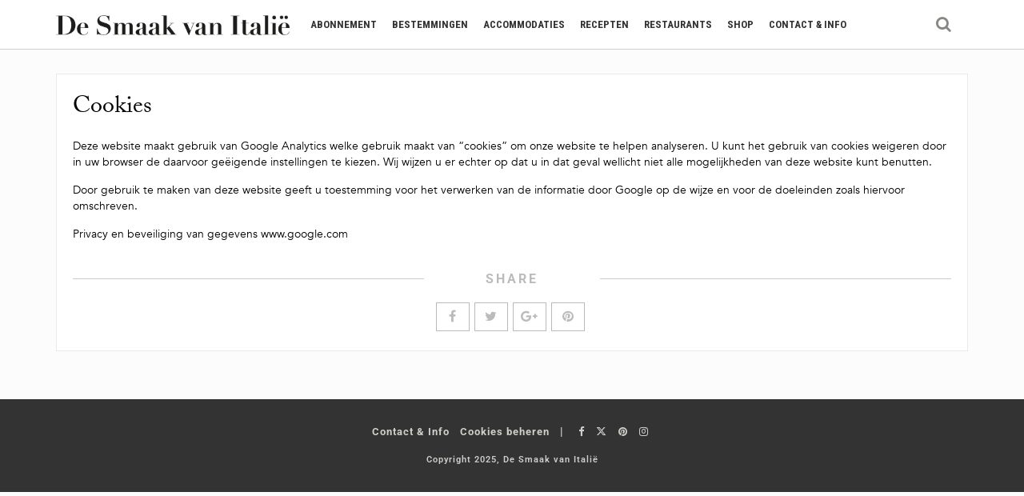

--- FILE ---
content_type: text/html; charset=UTF-8
request_url: https://www.desmaakvanitalie.nl/cookies/
body_size: 31557
content:

<!DOCTYPE html>
<html lang="nl-NL" prefix="og: https://ogp.me/ns#">

<head>
<meta charset="utf-8">
<meta name="viewport" content="width=device-width, initial-scale=1">
<link rel="stylesheet" href="https://cdnjs.cloudflare.com/ajax/libs/font-awesome/6.5.1/css/all.min.css">
<link rel="profile" href="http://gmpg.org/xfn/11">
<link rel="pingback" href="https://www.desmaakvanitalie.nl/xmlrpc.php">

<link rel="stylesheet" href="https://use.typekit.net/tyo7xyj.css">
	<style>img:is([sizes="auto" i], [sizes^="auto," i]) { contain-intrinsic-size: 3000px 1500px }</style>
	
<!-- Search Engine Optimization door Rank Math PRO - https://rankmath.com/ -->
<title>Cookies - De Smaak van Italië</title>
<meta name="description" content="Deze website maakt gebruik van Google Analytics welke gebruik maakt van “cookies” om onze website te helpen analyseren. U kunt het gebruik van cookies"/>
<meta name="robots" content="follow, index, max-snippet:-1, max-video-preview:-1, max-image-preview:large"/>
<link rel="canonical" href="https://www.desmaakvanitalie.nl/cookies/" />
<meta property="og:locale" content="nl_NL" />
<meta property="og:type" content="article" />
<meta property="og:title" content="Cookies - De Smaak van Italië" />
<meta property="og:description" content="Deze website maakt gebruik van Google Analytics welke gebruik maakt van “cookies” om onze website te helpen analyseren. U kunt het gebruik van cookies" />
<meta property="og:url" content="https://www.desmaakvanitalie.nl/cookies/" />
<meta property="og:site_name" content="De Smaak van Italië" />
<meta property="article:publisher" content="https://nl-nl.facebook.com/smaakvanitalie/" />
<meta property="og:updated_time" content="2018-05-02T11:33:21+02:00" />
<meta property="og:image" content="https://www.desmaakvanitalie.nl/wp-content/uploads/2025/03/Florence_unsplash.webp" />
<meta property="og:image:secure_url" content="https://www.desmaakvanitalie.nl/wp-content/uploads/2025/03/Florence_unsplash.webp" />
<meta property="og:image:width" content="1200" />
<meta property="og:image:height" content="630" />
<meta property="og:image:alt" content="Cookies" />
<meta property="og:image:type" content="image/webp" />
<meta property="article:published_time" content="2018-05-02T11:32:14+02:00" />
<meta property="article:modified_time" content="2018-05-02T11:33:21+02:00" />
<meta name="twitter:card" content="summary_large_image" />
<meta name="twitter:title" content="Cookies - De Smaak van Italië" />
<meta name="twitter:description" content="Deze website maakt gebruik van Google Analytics welke gebruik maakt van “cookies” om onze website te helpen analyseren. U kunt het gebruik van cookies" />
<meta name="twitter:site" content="@smaakvanitalie" />
<meta name="twitter:creator" content="@smaakvanitalie" />
<meta name="twitter:image" content="https://www.desmaakvanitalie.nl/wp-content/uploads/2025/03/Florence_unsplash.webp" />
<meta name="twitter:label1" content="Tijd om te lezen" />
<meta name="twitter:data1" content="Minder dan een minuut" />
<script type="application/ld+json" class="rank-math-schema-pro">{"@context":"https://schema.org","@graph":[{"@type":"Place","@id":"https://www.desmaakvanitalie.nl/#place","address":{"@type":"PostalAddress","streetAddress":"Rapenburgerstraat 173","addressLocality":"Amsterdam","addressRegion":"Noord-Holland","postalCode":"1011 VM","addressCountry":"NL"}},{"@type":["NewsMediaOrganization","Organization"],"@id":"https://www.desmaakvanitalie.nl/#organization","name":"De Smaak van Itali\u00eb","url":"https://www.desmaakvanitalie.nl","sameAs":["https://nl-nl.facebook.com/smaakvanitalie/","https://twitter.com/smaakvanitalie","https://www.instagram.com/desmaakvanitalie/","https://www.linkedin.com/company/dsv-media/","https://x.com/desmaakvanitalie","https://nl.pinterest.com/smaakvanitalie/","https://www.youtube.com/@DeSmaakVanItalie"],"email":"redactie@dsvmedia.nl","address":{"@type":"PostalAddress","streetAddress":"Rapenburgerstraat 173","addressLocality":"Amsterdam","addressRegion":"Noord-Holland","postalCode":"1011 VM","addressCountry":"NL"},"logo":{"@type":"ImageObject","@id":"https://www.desmaakvanitalie.nl/#logo","url":"https://www.desmaakvanitalie.nl/wp-content/uploads/2025/03/De-Smaak-van-Italie-logo-RM.png","contentUrl":"https://www.desmaakvanitalie.nl/wp-content/uploads/2025/03/De-Smaak-van-Italie-logo-RM.png","caption":"De Smaak van Itali\u00eb","inLanguage":"nl-NL","width":"900","height":"900"},"contactPoint":[{"@type":"ContactPoint","telephone":"0031881102014","contactType":"customer support"}],"description":"De Smaak van Itali\u00eb belicht op een onderscheidende en authentieke\r\nwijze het rijke Italiaanse leven. We brengen uitgebreide reisreportages\r\nover bekende en minder bekende regio\u2019s en steden, de beste tips\r\nen logeeradressen, mooie achtergrondverhalen, prachtige sfeerfotografie en de beste recepten","legalName":"D.S.V. Media B.V.","foundingDate":"2003","numberOfEmployees":{"@type":"QuantitativeValue","value":"7"},"location":{"@id":"https://www.desmaakvanitalie.nl/#place"}},{"@type":"WebSite","@id":"https://www.desmaakvanitalie.nl/#website","url":"https://www.desmaakvanitalie.nl","name":"De Smaak van Itali\u00eb","alternateName":"Smaak van Itali\u00eb","publisher":{"@id":"https://www.desmaakvanitalie.nl/#organization"},"inLanguage":"nl-NL"},{"@type":"ImageObject","@id":"https://www.desmaakvanitalie.nl/wp-content/uploads/2025/03/Florence_unsplash.webp","url":"https://www.desmaakvanitalie.nl/wp-content/uploads/2025/03/Florence_unsplash.webp","width":"1200","height":"630","inLanguage":"nl-NL"},{"@type":"BreadcrumbList","@id":"https://www.desmaakvanitalie.nl/cookies/#breadcrumb","itemListElement":[{"@type":"ListItem","position":"1","item":{"@id":"https://www.desmaakvanitalie.nl","name":"Home"}},{"@type":"ListItem","position":"2","item":{"@id":"https://www.desmaakvanitalie.nl/cookies/","name":"Cookies"}}]},{"@type":"WebPage","@id":"https://www.desmaakvanitalie.nl/cookies/#webpage","url":"https://www.desmaakvanitalie.nl/cookies/","name":"Cookies - De Smaak van Itali\u00eb","datePublished":"2018-05-02T11:32:14+02:00","dateModified":"2018-05-02T11:33:21+02:00","isPartOf":{"@id":"https://www.desmaakvanitalie.nl/#website"},"primaryImageOfPage":{"@id":"https://www.desmaakvanitalie.nl/wp-content/uploads/2025/03/Florence_unsplash.webp"},"inLanguage":"nl-NL","breadcrumb":{"@id":"https://www.desmaakvanitalie.nl/cookies/#breadcrumb"}},{"@type":"Person","@id":"https://www.desmaakvanitalie.nl/cookies/#author","name":"Redactie","image":{"@type":"ImageObject","@id":"https://secure.gravatar.com/avatar/7868094153f9f9b7dd41191a76657b6419c51e91d5622041dbfdd4b3b00a19a4?s=96&amp;d=mm&amp;r=g","url":"https://secure.gravatar.com/avatar/7868094153f9f9b7dd41191a76657b6419c51e91d5622041dbfdd4b3b00a19a4?s=96&amp;d=mm&amp;r=g","caption":"Redactie","inLanguage":"nl-NL"},"worksFor":{"@id":"https://www.desmaakvanitalie.nl/#organization"}},{"@type":"Article","headline":"Cookies - De Smaak van Itali\u00eb","datePublished":"2018-05-02T11:32:14+02:00","dateModified":"2018-05-02T11:33:21+02:00","author":{"@id":"https://www.desmaakvanitalie.nl/cookies/#author","name":"Redactie"},"publisher":{"@id":"https://www.desmaakvanitalie.nl/#organization"},"description":"Deze website maakt gebruik van Google Analytics welke gebruik maakt van \u201ccookies\u201d om onze website te helpen analyseren. U kunt het gebruik van cookies","name":"Cookies - De Smaak van Itali\u00eb","@id":"https://www.desmaakvanitalie.nl/cookies/#richSnippet","isPartOf":{"@id":"https://www.desmaakvanitalie.nl/cookies/#webpage"},"image":{"@id":"https://www.desmaakvanitalie.nl/wp-content/uploads/2025/03/Florence_unsplash.webp"},"inLanguage":"nl-NL","mainEntityOfPage":{"@id":"https://www.desmaakvanitalie.nl/cookies/#webpage"}}]}</script>
<!-- /Rank Math WordPress SEO plugin -->

<link rel='dns-prefetch' href='//fonts.googleapis.com' />
<link rel="alternate" type="application/rss+xml" title="De Smaak van Italië &raquo; feed" href="https://www.desmaakvanitalie.nl/feed/" />
<link rel="alternate" type="application/rss+xml" title="De Smaak van Italië &raquo; reacties feed" href="https://www.desmaakvanitalie.nl/comments/feed/" />
<script>(()=>{"use strict";const e=[400,500,600,700,800,900],t=e=>`wprm-min-${e}`,n=e=>`wprm-max-${e}`,s=new Set,o="ResizeObserver"in window,r=o?new ResizeObserver((e=>{for(const t of e)c(t.target)})):null,i=.5/(window.devicePixelRatio||1);function c(s){const o=s.getBoundingClientRect().width||0;for(let r=0;r<e.length;r++){const c=e[r],a=o<=c+i;o>c+i?s.classList.add(t(c)):s.classList.remove(t(c)),a?s.classList.add(n(c)):s.classList.remove(n(c))}}function a(e){s.has(e)||(s.add(e),r&&r.observe(e),c(e))}!function(e=document){e.querySelectorAll(".wprm-recipe").forEach(a)}();if(new MutationObserver((e=>{for(const t of e)for(const e of t.addedNodes)e instanceof Element&&(e.matches?.(".wprm-recipe")&&a(e),e.querySelectorAll?.(".wprm-recipe").forEach(a))})).observe(document.documentElement,{childList:!0,subtree:!0}),!o){let e=0;addEventListener("resize",(()=>{e&&cancelAnimationFrame(e),e=requestAnimationFrame((()=>s.forEach(c)))}),{passive:!0})}})();</script><link rel="stylesheet" type="text/css" href="https://use.typekit.net/tyo7xyj.css"><link rel='stylesheet' id='wprm-public-css' href='https://www.desmaakvanitalie.nl/wp-content/plugins/wp-recipe-maker/dist/public-modern.css?ver=10.3.2' type='text/css' media='all' />
<link rel='stylesheet' id='wp-block-library-css' href='https://www.desmaakvanitalie.nl/wp-includes/css/dist/block-library/style.min.css?ver=6.8.3' type='text/css' media='all' />
<style id='classic-theme-styles-inline-css' type='text/css'>
/*! This file is auto-generated */
.wp-block-button__link{color:#fff;background-color:#32373c;border-radius:9999px;box-shadow:none;text-decoration:none;padding:calc(.667em + 2px) calc(1.333em + 2px);font-size:1.125em}.wp-block-file__button{background:#32373c;color:#fff;text-decoration:none}
</style>
<link rel='stylesheet' id='activecampaign-form-block-css' href='https://www.desmaakvanitalie.nl/wp-content/plugins/activecampaign-subscription-forms/activecampaign-form-block/build/style-index.css?ver=1764320523' type='text/css' media='all' />
<link rel='stylesheet' id='wprmp-public-css' href='https://www.desmaakvanitalie.nl/wp-content/plugins/wp-recipe-maker-premium/dist/public-premium.css?ver=10.2.4' type='text/css' media='all' />
<style id='global-styles-inline-css' type='text/css'>
:root{--wp--preset--aspect-ratio--square: 1;--wp--preset--aspect-ratio--4-3: 4/3;--wp--preset--aspect-ratio--3-4: 3/4;--wp--preset--aspect-ratio--3-2: 3/2;--wp--preset--aspect-ratio--2-3: 2/3;--wp--preset--aspect-ratio--16-9: 16/9;--wp--preset--aspect-ratio--9-16: 9/16;--wp--preset--color--black: #000000;--wp--preset--color--cyan-bluish-gray: #abb8c3;--wp--preset--color--white: #ffffff;--wp--preset--color--pale-pink: #f78da7;--wp--preset--color--vivid-red: #cf2e2e;--wp--preset--color--luminous-vivid-orange: #ff6900;--wp--preset--color--luminous-vivid-amber: #fcb900;--wp--preset--color--light-green-cyan: #7bdcb5;--wp--preset--color--vivid-green-cyan: #00d084;--wp--preset--color--pale-cyan-blue: #8ed1fc;--wp--preset--color--vivid-cyan-blue: #0693e3;--wp--preset--color--vivid-purple: #9b51e0;--wp--preset--gradient--vivid-cyan-blue-to-vivid-purple: linear-gradient(135deg,rgba(6,147,227,1) 0%,rgb(155,81,224) 100%);--wp--preset--gradient--light-green-cyan-to-vivid-green-cyan: linear-gradient(135deg,rgb(122,220,180) 0%,rgb(0,208,130) 100%);--wp--preset--gradient--luminous-vivid-amber-to-luminous-vivid-orange: linear-gradient(135deg,rgba(252,185,0,1) 0%,rgba(255,105,0,1) 100%);--wp--preset--gradient--luminous-vivid-orange-to-vivid-red: linear-gradient(135deg,rgba(255,105,0,1) 0%,rgb(207,46,46) 100%);--wp--preset--gradient--very-light-gray-to-cyan-bluish-gray: linear-gradient(135deg,rgb(238,238,238) 0%,rgb(169,184,195) 100%);--wp--preset--gradient--cool-to-warm-spectrum: linear-gradient(135deg,rgb(74,234,220) 0%,rgb(151,120,209) 20%,rgb(207,42,186) 40%,rgb(238,44,130) 60%,rgb(251,105,98) 80%,rgb(254,248,76) 100%);--wp--preset--gradient--blush-light-purple: linear-gradient(135deg,rgb(255,206,236) 0%,rgb(152,150,240) 100%);--wp--preset--gradient--blush-bordeaux: linear-gradient(135deg,rgb(254,205,165) 0%,rgb(254,45,45) 50%,rgb(107,0,62) 100%);--wp--preset--gradient--luminous-dusk: linear-gradient(135deg,rgb(255,203,112) 0%,rgb(199,81,192) 50%,rgb(65,88,208) 100%);--wp--preset--gradient--pale-ocean: linear-gradient(135deg,rgb(255,245,203) 0%,rgb(182,227,212) 50%,rgb(51,167,181) 100%);--wp--preset--gradient--electric-grass: linear-gradient(135deg,rgb(202,248,128) 0%,rgb(113,206,126) 100%);--wp--preset--gradient--midnight: linear-gradient(135deg,rgb(2,3,129) 0%,rgb(40,116,252) 100%);--wp--preset--font-size--small: 13px;--wp--preset--font-size--medium: 20px;--wp--preset--font-size--large: 36px;--wp--preset--font-size--x-large: 42px;--wp--preset--spacing--20: 0.44rem;--wp--preset--spacing--30: 0.67rem;--wp--preset--spacing--40: 1rem;--wp--preset--spacing--50: 1.5rem;--wp--preset--spacing--60: 2.25rem;--wp--preset--spacing--70: 3.38rem;--wp--preset--spacing--80: 5.06rem;--wp--preset--shadow--natural: 6px 6px 9px rgba(0, 0, 0, 0.2);--wp--preset--shadow--deep: 12px 12px 50px rgba(0, 0, 0, 0.4);--wp--preset--shadow--sharp: 6px 6px 0px rgba(0, 0, 0, 0.2);--wp--preset--shadow--outlined: 6px 6px 0px -3px rgba(255, 255, 255, 1), 6px 6px rgba(0, 0, 0, 1);--wp--preset--shadow--crisp: 6px 6px 0px rgba(0, 0, 0, 1);}:where(.is-layout-flex){gap: 0.5em;}:where(.is-layout-grid){gap: 0.5em;}body .is-layout-flex{display: flex;}.is-layout-flex{flex-wrap: wrap;align-items: center;}.is-layout-flex > :is(*, div){margin: 0;}body .is-layout-grid{display: grid;}.is-layout-grid > :is(*, div){margin: 0;}:where(.wp-block-columns.is-layout-flex){gap: 2em;}:where(.wp-block-columns.is-layout-grid){gap: 2em;}:where(.wp-block-post-template.is-layout-flex){gap: 1.25em;}:where(.wp-block-post-template.is-layout-grid){gap: 1.25em;}.has-black-color{color: var(--wp--preset--color--black) !important;}.has-cyan-bluish-gray-color{color: var(--wp--preset--color--cyan-bluish-gray) !important;}.has-white-color{color: var(--wp--preset--color--white) !important;}.has-pale-pink-color{color: var(--wp--preset--color--pale-pink) !important;}.has-vivid-red-color{color: var(--wp--preset--color--vivid-red) !important;}.has-luminous-vivid-orange-color{color: var(--wp--preset--color--luminous-vivid-orange) !important;}.has-luminous-vivid-amber-color{color: var(--wp--preset--color--luminous-vivid-amber) !important;}.has-light-green-cyan-color{color: var(--wp--preset--color--light-green-cyan) !important;}.has-vivid-green-cyan-color{color: var(--wp--preset--color--vivid-green-cyan) !important;}.has-pale-cyan-blue-color{color: var(--wp--preset--color--pale-cyan-blue) !important;}.has-vivid-cyan-blue-color{color: var(--wp--preset--color--vivid-cyan-blue) !important;}.has-vivid-purple-color{color: var(--wp--preset--color--vivid-purple) !important;}.has-black-background-color{background-color: var(--wp--preset--color--black) !important;}.has-cyan-bluish-gray-background-color{background-color: var(--wp--preset--color--cyan-bluish-gray) !important;}.has-white-background-color{background-color: var(--wp--preset--color--white) !important;}.has-pale-pink-background-color{background-color: var(--wp--preset--color--pale-pink) !important;}.has-vivid-red-background-color{background-color: var(--wp--preset--color--vivid-red) !important;}.has-luminous-vivid-orange-background-color{background-color: var(--wp--preset--color--luminous-vivid-orange) !important;}.has-luminous-vivid-amber-background-color{background-color: var(--wp--preset--color--luminous-vivid-amber) !important;}.has-light-green-cyan-background-color{background-color: var(--wp--preset--color--light-green-cyan) !important;}.has-vivid-green-cyan-background-color{background-color: var(--wp--preset--color--vivid-green-cyan) !important;}.has-pale-cyan-blue-background-color{background-color: var(--wp--preset--color--pale-cyan-blue) !important;}.has-vivid-cyan-blue-background-color{background-color: var(--wp--preset--color--vivid-cyan-blue) !important;}.has-vivid-purple-background-color{background-color: var(--wp--preset--color--vivid-purple) !important;}.has-black-border-color{border-color: var(--wp--preset--color--black) !important;}.has-cyan-bluish-gray-border-color{border-color: var(--wp--preset--color--cyan-bluish-gray) !important;}.has-white-border-color{border-color: var(--wp--preset--color--white) !important;}.has-pale-pink-border-color{border-color: var(--wp--preset--color--pale-pink) !important;}.has-vivid-red-border-color{border-color: var(--wp--preset--color--vivid-red) !important;}.has-luminous-vivid-orange-border-color{border-color: var(--wp--preset--color--luminous-vivid-orange) !important;}.has-luminous-vivid-amber-border-color{border-color: var(--wp--preset--color--luminous-vivid-amber) !important;}.has-light-green-cyan-border-color{border-color: var(--wp--preset--color--light-green-cyan) !important;}.has-vivid-green-cyan-border-color{border-color: var(--wp--preset--color--vivid-green-cyan) !important;}.has-pale-cyan-blue-border-color{border-color: var(--wp--preset--color--pale-cyan-blue) !important;}.has-vivid-cyan-blue-border-color{border-color: var(--wp--preset--color--vivid-cyan-blue) !important;}.has-vivid-purple-border-color{border-color: var(--wp--preset--color--vivid-purple) !important;}.has-vivid-cyan-blue-to-vivid-purple-gradient-background{background: var(--wp--preset--gradient--vivid-cyan-blue-to-vivid-purple) !important;}.has-light-green-cyan-to-vivid-green-cyan-gradient-background{background: var(--wp--preset--gradient--light-green-cyan-to-vivid-green-cyan) !important;}.has-luminous-vivid-amber-to-luminous-vivid-orange-gradient-background{background: var(--wp--preset--gradient--luminous-vivid-amber-to-luminous-vivid-orange) !important;}.has-luminous-vivid-orange-to-vivid-red-gradient-background{background: var(--wp--preset--gradient--luminous-vivid-orange-to-vivid-red) !important;}.has-very-light-gray-to-cyan-bluish-gray-gradient-background{background: var(--wp--preset--gradient--very-light-gray-to-cyan-bluish-gray) !important;}.has-cool-to-warm-spectrum-gradient-background{background: var(--wp--preset--gradient--cool-to-warm-spectrum) !important;}.has-blush-light-purple-gradient-background{background: var(--wp--preset--gradient--blush-light-purple) !important;}.has-blush-bordeaux-gradient-background{background: var(--wp--preset--gradient--blush-bordeaux) !important;}.has-luminous-dusk-gradient-background{background: var(--wp--preset--gradient--luminous-dusk) !important;}.has-pale-ocean-gradient-background{background: var(--wp--preset--gradient--pale-ocean) !important;}.has-electric-grass-gradient-background{background: var(--wp--preset--gradient--electric-grass) !important;}.has-midnight-gradient-background{background: var(--wp--preset--gradient--midnight) !important;}.has-small-font-size{font-size: var(--wp--preset--font-size--small) !important;}.has-medium-font-size{font-size: var(--wp--preset--font-size--medium) !important;}.has-large-font-size{font-size: var(--wp--preset--font-size--large) !important;}.has-x-large-font-size{font-size: var(--wp--preset--font-size--x-large) !important;}
:where(.wp-block-post-template.is-layout-flex){gap: 1.25em;}:where(.wp-block-post-template.is-layout-grid){gap: 1.25em;}
:where(.wp-block-columns.is-layout-flex){gap: 2em;}:where(.wp-block-columns.is-layout-grid){gap: 2em;}
:root :where(.wp-block-pullquote){font-size: 1.5em;line-height: 1.6;}
</style>
<link rel='stylesheet' id='contact-form-7-css' href='https://www.desmaakvanitalie.nl/wp-content/plugins/contact-form-7/includes/css/styles.css?ver=6.1.4' type='text/css' media='all' />
<link rel='stylesheet' id='parent-style-css' href='https://www.desmaakvanitalie.nl/wp-content/themes/vanda/style.css?ver=6.8.3' type='text/css' media='all' />
<link rel='stylesheet' id='child-style-css' href='https://www.desmaakvanitalie.nl/wp-content/themes/vanda-child-theme-01/assets/css/style.css?v=3.1.94&#038;ver=6.8.3' type='text/css' media='all' />
<link rel='stylesheet' id='vendors-css-css' href='https://www.desmaakvanitalie.nl/wp-content/themes/vanda/assets/css/vendors.min.css?ver=6.8.3' type='text/css' media='all' />
<link rel='stylesheet' id='vanda-style-css' href='https://www.desmaakvanitalie.nl/wp-content/themes/vanda/assets/css/vanda.min.css?ver=6.8.3' type='text/css' media='all' />
<link rel='stylesheet' id='vanda-google-fonts-css' href='https://fonts.googleapis.com/css?family=Roboto:400,700|Roboto:400,400italic,700|Playfair+Display:400,400italic,700|Roboto+Condensed:400,400italic,700&#038;subset=latin,latin-ext' type='text/css' media='all' />
<link rel='stylesheet' id='vanda-customizing-css' href='https://www.desmaakvanitalie.nl/wp-content/themes/vanda/assets/css/custom.css?ver=6.8.3' type='text/css' media='all' />
<style id='vanda-customizing-inline-css' type='text/css'>
h1 { font-size: 30px; }h2 { font-size: 24px; }h3 { font-size: 20px; }h4 { font-size: 18px; }h5 { font-size: 16px; }h1, h2, h3, h4, h5, h6 { font-family: Playfair Display; }.site-navigation .main-navigation { font-family: Roboto Condensed; }a, .main-navigation ul.menu li:hover>a, .post-navigation .nav-previous a:hover, .post-navigation .nav-next a:hover, .post-author .author-info h5 a:hover, .related-posts .related-item h4.entry-title a:hover, .featured-carousel-item h3 a:hover, h3.entry-title a:hover, header.search-results-header span, header.page-header h1.achive-title span, ul.mini-posts li:hover h4 a, .woocommerce .woocommerce-error:before, .woocommerce .woocommerce-info:before, .woocommerce .woocommerce-message:before, .woocommerce div.product p.price ins, .woocommerce div.product span.price ins, .product-item span.price ins, ul.loop-post-meta li a { color: #b2b2ae; }.button, button, input[type="button"], input[type="reset"], input[type="submit"], #wp-calendar caption, ul.post-labels li, .post-author .author-label.shadowed, span.related-label.shadowed, .woocommerce #respond input#submit, .woocommerce a.button, .woocommerce button.button, .woocommerce input.button, .woocommerce #respond input#submit.alt, .woocommerce a.button.alt, .woocommerce button.button.alt, .woocommerce input.button.alt, sup.cart-count, .yith-wcwl-add-to-wishlist a.add_to_wishlist:before, .yith-wcwl-wishlistaddedbrowse a:before, .yith-wcwl-wishlistexistsbrowse a:before, .woocommerce .widget_price_filter .ui-slider .ui-slider-handle, .post-label span, .solid-item article, .single-post-content h1.entry-title:after, .comment-list .comment-body .reply a, ul.mini-posts > li:after { background: #b2b2ae; }.featured-slider-info ul.post-labels:before { border-top-color: #b2b2ae; }.woocommerce .woocommerce-error, .woocommerce .woocommerce-info, .woocommerce .woocommerce-message { border-left-color: #b2b2ae; }.main-navigation ul.menu li a, .nav-icons a.header-search-trigger, .nav-icons a.header-cart-trigger, .nav-icons a.header-extras-trigger { color: #333333 !important; }.main-navigation ul.menu li span.menu-label, sup.cart-count { background: #cfceca !important; }.main-navigation ul.menu li span.menu-label:after { border-top-color: #cfceca !important; }.footer-bottom, .footer-bottom a { color: #cfceca !important; }.footer-bottom, .footer-widgets { background-color: #333333 !important; }.footer-widgets a { color: #cfceca !important; }
.headerklein {
font-family: adobe-caslon-pro, sans-serif!important;
font-weight: normal;
font-size: 20px
}
.elementor-element {
  --widgets-spacing: 5px 10px!important;
}
.fa, .far, .fas {
  font-family: FontAwesome!important;
}
body.term-26338 .c-archive-title a,
body.term-26337 .c-archive-title a,
body.term-27980 .c-archive-title a,
body.term-7937 .c-archive-title a {
    display: none !important;
}
div.cookie-legit-type-header label {display:block!important;}
.no-results {
    display: none!important;
}
.main-navigation ul.menu li a {padding:0 8px!important;}
.cookie-legit-preferences-change {display:none !important;}
button.wprm-popup-modal__btn.wprm-user-rating-modal-submit-comment {color:#fff!important;}
body.single-content.custom-background .slider-images img {width:745px!important;}
.postid-102993 div.contact-widget div.text-wrapper p {display:none;}
.elementor-widget-table-of-contents {margin-top:12px!important;}
div.elementor-widget-container h2 {margin-top:20px!important;}
.tax-regio h2 {margin-top:20px!important;}
h1,h2, h3 {font-family: adobe-caslon-pro, sans-serif!important;}
.elementor-image {margin-top:20px;}
 h3 a {font-family: adobe-caslon-pro, sans-serif!important;font-weight:400!important;font-size:19px;line-height:22px;}
.elementor-widget-table-of-contents {margin-bottom:20px!important;}
.premium-blog-entry-title a {font-family: adobe-caslon-pro, sans-serif!important;text-decoration:none!important;padding-top:10px!important;}
.premium-blog-post-container .premium-blog-entry-title {padding-top:10px!important;}
.kaart .elementor-element {--widgets-spacing: 6px!important;}
body.page-id-61543 div#site-content.site-content {margin-top:10px!important;}
.postid-62016 a.back-button.button {margin-top: 183px;}
#sidebar .widget.magazine_widget p.kop {
    margin: 15px!important;
    font-size: 16px!important;
    line-height: 1;
    font-family: adobe-caslon-pro, sans-serif;
}
div.elementor-element.elementor-element-e505c0b.elementor-widget.elementor-widget-heading {margin-bottom:0px!important;}
body.page-id-72345 .site-footer {margin-top:0px!important;}
.elementor-widget .elementor-icon-list-icon i {
  width: 0.8em!important;}
div.SimpleShortener__Inner-sc-19xjxqz-1.jqhQCP div {font-size:14px!important;}
.premium-blog-thumb-effect-wrapper:hover .premium-blog-thumbnail-overlay:hover {opacity:0!important;}
.hoofdkop.elementor-widget.elementor-widget-heading div.elementor-widget-container h1::after {
  content: &#039;&#039;;
  position: absolute;
  top: 100%;
  left: 0px;
  width: 50px;
  height: 3px;
  background: #b2b2ae;
}
.page-id-72345 div#site-content.site-content {margin-top:0px!important;}
.marker img {width:40px;height:50px;}
p.subkop {font-family: adobe-caslon-pro, sans-serif;}
.elementor-widget-call-to-action div.elementor-widget-container a.elementor-cta {text-decoration:none!important}
.zwart {color:#000000!important;font-weight:bold;text-decoration:underline!important;}
div.text a.btn {text-decoration:none!important;}
h2.premium-blog-entry-title a {text-decoration:none!important;}
ol li{margin-bottom:5px;}
a.wprm-recipe-pin {text-decoration:none!important;}
a.wprm-recipe-print {text-decoration:none!important;}
body.single-post.custom-background article.post .entry-content a, body.single-post.custom-background article.content .entry-content a, body.single-content.custom-background article.post .entry-content a, body.single-content.custom-background article.content .entry-content a {font-weight: 700;
color: #000;
text-decoration: underline;}
a.elementor-toc__list-item-text {text-decoration:none!important;font-weight:bold;}
div.article-teaser__content a {text-decoration:none!important;}
.elementor-post__title a {text-decoration:none!important;}
div.elementor-button-wrapper a {text-decoration:none!important;}
body.postid-65157 div.entry-wrapper.reader-mode h1.entry-title:first-child {display:none;}
.elementor-61543 .elementor-element.elementor-element-3670bc8 img {height:78px;}
body.postid-63437 div.entry-wrapper.reader-mode h1.entry-title:first-child {display:none;}
.wprm-recipe-template-dvs-kader .wprm-recipe-name, .wprm-recipe-template-dvs-kader .wprm-recipe-header {font-family: ACaslonPro-Regular,serif!important;}
#PLbol_1674486912694 {max-width:100%!important;}
h2.wprm-recipe-name {font-style:normal!important;}
div.elementor-post__text h2.elementor-post__title a {color:#333!important;}
.postid-62077 header.entry-header {display:none;}
.postid-62077 h1.entry-title {display:none;}
.eapps-instagram-feed-title {  font-family: ACaslonPro-Regular, Sans-serif!important;}
div.eapps-instagram-feed-posts-grid-load-more-text {text-transform:uppercase!important;}
a img.attachment-large.size-large.wp-image-61728 {width:275px;}
h3.tussenkop {
font-family: ACaslonPro-Regular,serif !important; color: #333333;
}
form#gform_9 {
  background-color: #e5e5e5;
  padding: 20px;
}
.premium-blog-entry-title a {font-weight: 400!important;}
p.nb {
  font-weight: bold;
font-family: adobe-caslon-pro, sans-serif!important;
  line-height: 1.5px;
  letter-spacing: 0;
  font-style: normal;
  font-size: 26px;
  margin-top: 0;
  font-weight: bold;
  display: inline-block;
  color: #333 !important;
  margin-bottom: 10px;
  line-height: 1.1em !important;
}
div.gform-body.gform_body p.nb {font-weight:400!important;}
div.gform_heading p.gform_required_legend {display:none!important;}
input#gform_submit_button_9.gform_button.button {
  background-color: #000!important;
  color: #fff;
font-size:14px!important;font-weight:normal;border-radius: 4px;
}
.oneindig div.premium-blog-post-outer-container {margin-bottom:15px!important;}
#eapps-instagram-feed-1 .eapps-instagram-feed-posts-grid-load-more {background:none!important;}
div.eapps-instagram-feed-posts-grid-load-more-text.eapps-instagram-feed-posts-grid-load-more-text-visible {background-color: #000!important;
  color: #fff;
font-size:14px!important;font-weight:normal;border-radius: 4px;padding: 6px 14px;
width: 150px;}
.imgbox div.elementor-widget-container {min-height:345px!important;}
html body.page-template.page-template-page-homepage div#page.hfeed.site.layout-fullwidth {background-color:#f1f1f1!important;}
html body.page-template.page-template-page-homepage.elementor-widget-image-box div.elementor-widget-container {min-height:345px!important;}
html body.page-template.page-template-page-homepage .elementor-image-box-description  {padding:0 10px 0 10px;}
.elementor-61007 .elementor-element.elementor-element-b279a7c .premium-blog-wrap {margin-left: calc( -19px/2 )!important;}
html body.page-template.page-template-page-homepage div.elementor-image-box-wrapper .elementor-image-box-img a img {height:197px!important;}
h2.elementor-widget-heading .elementor-heading-title {color:#333333!important;}
.gform_button {background:#4fbfc1!important;}
ul.zp {list-style:none!important;padding-left:0px;}
p.mb0 {margin-bottom:0px!important;color:#000000;font-weight:700!important;}
p.mb0l {margin-bottom:0px!important;;}
legend {border-bottom:none!important;}
p.overzicht {font-family: Roboto Condensed,sans-serif;
font-weight: 700;
margin: 0;
text-transform: uppercase;
background: #f4f4f4;
position: relative;
display: inline-block;
padding: 0 10px 0 0;
z-index: 9;
font-size: 20px;}
body.page-id-37762 .filterpage__header--img .filterpage__header__inner {padding:250px 0 30px!important;}
p.mb3 {margin-bottom:3px!important;}
p.bold {font-weight:bold;color:#000!important;}
p.subkop {font-size:20px;
font-weight: 700;
line-height: 1.5em;
margin-bottom: 15px;margin-top:20px;color:#000000!important;}
.groen {color:#4fbfc1!important;}
h2.kleiner {font-size:20px;
font-weight: 700;
line-height: 1.5em;
margin-bottom: 15px;}
h3.kleiner {font-size:20px;
font-weight: 700;
line-height: 1.5em;
margin-bottom: 15px;}
.post-navigation .nav-next p.navigatie, .post-navigation .nav-previous p.navigatie {
  margin: 0;
  font-size: 16px;
  line-height: 1.25em;
  white-space: nowrap;
  word-wrap: break-word;
  text-overflow: ellipsis;
  overflow: hidden;font-weight:700;
}
div#custom_html-19, #custom_html-20 {
text-align: center;
background: #E4E4E4;
padding: 0!important;}
#sidebar .widget  p.nieuwsbrief {
    background: none;
    color: #878784;
    line-height: 1;
    margin: 0 0 15px;
text-transform: uppercase;
letter-spacing: 2px;
display:inline-block;
font-weight: 700;
text-align:center;
}
#sidebar .widget  p.verkoop {
    background: none;
    color: #878784;
    line-height: 1;
    margin: 0 0 15px;
text-transform: uppercase;
letter-spacing: 2px;
display:inline-block;
font-weight: 700;
text-align:center;
}
#sidebar .widget  hr {
left: 50%;
width: 40px;
height: 1px;
background: #CFCECA;
margin-top:0px!important;
;}
body.single-post.custom-background .article-teaser__content a p.teaser, body.single-content.custom-background .article-teaser__content a p.teaser {
    color: #333;
    font-family: Roboto Condensed,sans-serif;
    text-transform: uppercase;
    font-size: 15px;
    margin: 0;
    line-height: 1;
}
.meer-lezen-container .elementor-element:not(.elementor-column),
.meer-lezen-container .elementor-element .elementor-widget-container,
.meer-lezen-container .elementor-element .elementor-widget-container .elementor-cta{
    height:100%
}
.meer-lezen-container .elementor-element .elementor-widget-container .elementor-cta .elementor-cta__content {
    justify-content: flex-start;
    align-content: space-between;
    min-height: 330px;
}
/* checkbox button */
.woocommerce form .form-row .input-checkbox {
  display: inline;
  margin: -10px 8px 0 0;
  text-align: center;
  vertical-align: middle;
}
.premium-blog-thumbnail-container img {object-fit:cover!important;}
.holiday-content__left p {
    line-height: 1.4em!important;}
.gallery-caption, label{
    display:none;
}
/**Fix for all destination page**/
.page-template-page-all-destinations .c-all-regions {
  min-height:unset!important;
  max-width:100%;
}
.page-template-page-all-destinations .c-all-regions__wrapper {
  position:unset;
  display:none;
}
.page-template-page-all-destinations .c-all-regions__wrapper.c-all-regions__wrapper--shown {
  display:block;
}
._form_1139 label{
display:block;
}
._form_1139 ._checkbox-radio {
display:flex;
align-items:flex-start;
}
._form_1139 ._checkbox-radio input {
margin-right:5px;
}
.post-heading .entry-title,
h2.entry-title {
    margin-top: 10px;
    font-size: 21px;
    max-height: unset;
    line-height: 22px;
    color: #000000!important;
    Font-weight: 400; 
    padding: 10px;
    padding-bottom: 10px;
    text-align: left;
}
a, .post-heading .entry-title,
h2.entry-title  :hover {
 color: #000000;
}
.elementor-88519 .elementor-element.elementor-element-8d657c5 .elementor-heading-title {
    font-family: &quot;adobe-caslon-pro&quot;, Sans- 
   serif !important;
    font-size: 24px;
    font-weight: 700;
}
.posts-loop .grid-item article {
    height: auto!important;
    display: flex;
    flex-direction: column;
    flex-grow: 1;
    height: 100%!important;
}
.mt0 .pt0 {
   margin-top: 20px;
}
.elementor-91550 .elementor-element.elementor-element-e9d5ead .elementor-heading-title{
    font-family: &#039;adobe-caslon- pro&#039;!important;
    font-size: 24px!important;
    font-weight: 400!important;
    line-height: 24px!important;
    margin-bottom: 10px;
}
#gform_9{
   padding-bottom: 25px!important;
}
@media only screen and (min-width: 1200px) {
div.holiday-content {padding:40px 0px!important;}
}
@media screen and (max-width:500px){
div.elementor-widget-container h2 {margin-top:5px!important;}
  iframe.kaart {
    height:290px;}
div.eapps-instagram-feed-posts-grid-load-more.es-load-more-button.eapps-instagram-feed-posts-grid-load-more-visible {margin-left:28%}
}
@media (max-width: 480px){
.single-post-content h1.entry-title {
    font-size: 26px;
    line-height: 28px;
    padding-top: 20px !important;}
    .iphone a img {height: 219px !important;
  width: 170px !important;
}
.elementor-61543 .elementor-element.elementor-element-d4e109e &gt; .elementor-element-populated {padding: 0px!important;}
.wprm-recipe-template-dvs-kader-overlay-container {position:absolute!important;}
.postid-62077 div.holiday-header div.holiday-header__inner div.holiday-header__right-images div.holiday-header__img-small {background-position: left center!important;}
.elementor-61543 .elementor-element.elementor-element-26a7140 img {height:219px!important;;width:170px!important;}
#PLbol_1674486912694 .right-div-preview {width:176px!important}
}
@media only screen and (max-width: 360px) {
#PLbol_1674486912694 .right-div-preview {width:150px!important}
}
li.twitter i.fa-twitter {
    content: &quot;\1D54F&quot; !important;}
body p, .elementor-widget-container 
 { 
    font-weight: 400 !important;
    font-family: Avenir;
    } 
.elementor-kit-37760 h3 {
    margin-top: 20px !important;
    margin-bottom: 0px;
}
</style>
<link rel='stylesheet' id='elementor-icons-css' href='https://www.desmaakvanitalie.nl/wp-content/plugins/elementor/assets/lib/eicons/css/elementor-icons.min.css?ver=5.45.0' type='text/css' media='all' />
<link rel='stylesheet' id='elementor-frontend-css' href='https://www.desmaakvanitalie.nl/wp-content/plugins/elementor/assets/css/frontend.min.css?ver=3.34.0' type='text/css' media='all' />
<link rel='stylesheet' id='elementor-post-37760-css' href='https://www.desmaakvanitalie.nl/wp-content/uploads/elementor/css/post-37760.css?ver=1769183328' type='text/css' media='all' />
<link rel='stylesheet' id='elementor-gf-local-roboto-css' href='https://www.desmaakvanitalie.nl/wp-content/uploads/elementor/google-fonts/css/roboto.css?ver=1743408243' type='text/css' media='all' />
<script type="text/javascript" src="https://www.desmaakvanitalie.nl/wp-includes/js/jquery/jquery.min.js?ver=3.7.1" id="jquery-core-js"></script>
<script type="text/javascript" src="https://www.desmaakvanitalie.nl/wp-includes/js/jquery/jquery-migrate.min.js?ver=3.4.1" id="jquery-migrate-js"></script>
<script type="text/javascript" src="https://www.desmaakvanitalie.nl/wp-content/themes/vanda-child-theme-01/assets/js/main.js?v=4.2.1&amp;ver=6.8.3" id="child-js-js"></script>
<link rel="https://api.w.org/" href="https://www.desmaakvanitalie.nl/wp-json/" /><link rel="alternate" title="JSON" type="application/json" href="https://www.desmaakvanitalie.nl/wp-json/wp/v2/pages/13454" /><link rel="EditURI" type="application/rsd+xml" title="RSD" href="https://www.desmaakvanitalie.nl/xmlrpc.php?rsd" />
<meta name="generator" content="WordPress 6.8.3" />
<link rel='shortlink' href='https://www.desmaakvanitalie.nl/?p=13454' />
<link rel="alternate" title="oEmbed (JSON)" type="application/json+oembed" href="https://www.desmaakvanitalie.nl/wp-json/oembed/1.0/embed?url=https%3A%2F%2Fwww.desmaakvanitalie.nl%2Fcookies%2F" />
<link rel="alternate" title="oEmbed (XML)" type="text/xml+oembed" href="https://www.desmaakvanitalie.nl/wp-json/oembed/1.0/embed?url=https%3A%2F%2Fwww.desmaakvanitalie.nl%2Fcookies%2F&#038;format=xml" />
<style type="text/css"> .tippy-box[data-theme~="wprm"] { background-color: #333333; color: #FFFFFF; } .tippy-box[data-theme~="wprm"][data-placement^="top"] > .tippy-arrow::before { border-top-color: #333333; } .tippy-box[data-theme~="wprm"][data-placement^="bottom"] > .tippy-arrow::before { border-bottom-color: #333333; } .tippy-box[data-theme~="wprm"][data-placement^="left"] > .tippy-arrow::before { border-left-color: #333333; } .tippy-box[data-theme~="wprm"][data-placement^="right"] > .tippy-arrow::before { border-right-color: #333333; } .tippy-box[data-theme~="wprm"] a { color: #FFFFFF; } .wprm-comment-rating svg { width: 18px !important; height: 18px !important; } img.wprm-comment-rating { width: 90px !important; height: 18px !important; } body { --comment-rating-star-color: #f5a623; } body { --wprm-popup-font-size: 16px; } body { --wprm-popup-background: #ffffff; } body { --wprm-popup-title: #000000; } body { --wprm-popup-content: #444444; } body { --wprm-popup-button-background: #444444; } body { --wprm-popup-button-text: #ffffff; } body { --wprm-popup-accent: #747B2D; }</style><style type="text/css">.wprm-glossary-term {color: #5A822B;text-decoration: underline;cursor: help;}</style><style type="text/css">.wprm-recipe-template-snippet-basic-buttons {
    font-family: inherit; /* wprm_font_family type=font */
    font-size: 0.9em; /* wprm_font_size type=font_size */
    text-align: center; /* wprm_text_align type=align */
    margin-top: 0px; /* wprm_margin_top type=size */
    margin-bottom: 10px; /* wprm_margin_bottom type=size */
}
.wprm-recipe-template-snippet-basic-buttons a  {
    margin: 5px; /* wprm_margin_button type=size */
    margin: 5px; /* wprm_margin_button type=size */
}

.wprm-recipe-template-snippet-basic-buttons a:first-child {
    margin-left: 0;
}
.wprm-recipe-template-snippet-basic-buttons a:last-child {
    margin-right: 0;
}.wprm-recipe-template-dvs-kader {
    margin: 20px auto;
    background-color: #ffffff; /*wprm_background type=color*/
    font-family: inherit; /*wprm_main_font_family type=font*/
    font-size: 15px; /*wprm_main_font_size type=font_size*/
    line-height: 1.5em !important; /*wprm_main_line_height type=font_size*/
    color: #333333; /*wprm_main_text type=color*/
    max-width: 800px; /*wprm_max_width type=size*/
}
.wprm-recipe-template-dvs-kader a {
    color: #4fbfc1; /*wprm_link type=color*/
}
.wprm-recipe-template-dvs-kader p, .wprm-recipe-template-dvs-kader li {
    font-family: inherit; /*wprm_main_font_family type=font*/
    font-size: 1em !important;
    line-height: 1.5em !important; /*wprm_main_line_height type=font_size*/
}
.wprm-recipe-template-dvs-kader li {
    margin: 0 0 0 32px !important;
    padding: 0 !important;
}
.rtl .wprm-recipe-template-dvs-kader li {
    margin: 0 32px 0 0 !important;
}
.wprm-recipe-template-dvs-kader ol, .wprm-recipe-template-dvs-kader ul {
    margin: 0 !important;
    padding: 0 !important;
}
.wprm-recipe-template-dvs-kader br {
    display: none;
}
.wprm-recipe-template-dvs-kader .wprm-recipe-name,
.wprm-recipe-template-dvs-kader .wprm-recipe-header {
    font-family: inherit; /*wprm_header_font_family type=font*/
    color: #212121; /*wprm_header_text type=color*/
    line-height: 1.3em; /*wprm_header_line_height type=font_size*/
}
.wprm-recipe-template-dvs-kader h1,
.wprm-recipe-template-dvs-kader h2,
.wprm-recipe-template-dvs-kader h3,
.wprm-recipe-template-dvs-kader h4,
.wprm-recipe-template-dvs-kader h5,
.wprm-recipe-template-dvs-kader h6 {
    font-family: inherit; /*wprm_header_font_family type=font*/
    color: #212121; /*wprm_header_text type=color*/
    line-height: 1.3em; /*wprm_header_line_height type=font_size*/
    margin: 0 !important;
    padding: 0 !important;
}
.wprm-recipe-template-dvs-kader .wprm-recipe-header {
    margin-top: 1.2em !important;
}
.wprm-recipe-template-dvs-kader h1 {
    font-size: 2em; /*wprm_h1_size type=font_size*/
}
.wprm-recipe-template-dvs-kader h2 {
    font-size: 1.8em; /*wprm_h2_size type=font_size*/
}
.wprm-recipe-template-dvs-kader h3 {
    font-size: 1.2em; /*wprm_h3_size type=font_size*/
}
.wprm-recipe-template-dvs-kader h4 {
    font-size: 1em; /*wprm_h4_size type=font_size*/
}
.wprm-recipe-template-dvs-kader h5 {
    font-size: 1em; /*wprm_h5_size type=font_size*/
}
.wprm-recipe-template-dvs-kader h6 {
    font-size: 1em; /*wprm_h6_size type=font_size*/
}.wprm-recipe-template-dvs-kader {
	border-style: solid; /*wprm_border_style type=border*/
	border-width: 1px; /*wprm_border_width type=size*/
	border-color: #9b9b9b; /*wprm_border type=color*/
	border-radius: 0px; /*wprm_border_radius type=size*/
	padding: 0 10px 10px 10px;
	max-width: 800px; /*wprm_max_width type=size*/
}
.wprm-recipe-template-dvs-kader-image-container {
	position: relative;
	margin: 0 -10px 10px -10px;
	background-color: black;
}
.wprm-recipe-template-dvs-kader-overlay-container {
	position: absolute;
	text-align: left; /*wprm_overlay_align type=align*/
	bottom: 5%; /*wprm_bottom_position suffix=%*/
	left: 5%; /*wprm_left_position suffix=%*/
	right: 5%; /*wprm_right_position suffix=%*/
}
.wprm-recipe-template-dvs-kader-overlay-container .wprm-recipe-name {
	display: inline-block;
	padding: 5px 10px !important;
	background-color: #ffffff; /*wprm_overlay_name_background type=color*/
	color: #000000; /*wprm_overlay_name_text type=color*/
}
.wprm-recipe-template-dvs-kader-overlay-container > div,
.wprm-recipe-template-dvs-kader-overlay-container > span {
	display: inline-block;
	padding: 5px 10px !important;
	background-color: #f5a623; /*wprm_overlay_other_background type=color*/
	color: #ffffff; /*wprm_overlay_other_text type=color*/
}
.wprm-recipe-template-dvs-kader-overlay-container a {
	color: #3498db; /*wprm_overlay_other_link type=color*/
}

@media only screen and (max-width: 480px) {
	.wprm-recipe-template-dvs-kader-overlay-container {
		position: relative;
		left: 0;
		right: 0;
	}
}.wprm-recipe-template-compact-howto {
    margin: 20px auto;
    background-color: #fafafa; /* wprm_background type=color */
    font-family: -apple-system, BlinkMacSystemFont, "Segoe UI", Roboto, Oxygen-Sans, Ubuntu, Cantarell, "Helvetica Neue", sans-serif; /* wprm_main_font_family type=font */
    font-size: 0.9em; /* wprm_main_font_size type=font_size */
    line-height: 1.5em; /* wprm_main_line_height type=font_size */
    color: #333333; /* wprm_main_text type=color */
    max-width: 650px; /* wprm_max_width type=size */
}
.wprm-recipe-template-compact-howto a {
    color: #3498db; /* wprm_link type=color */
}
.wprm-recipe-template-compact-howto p, .wprm-recipe-template-compact-howto li {
    font-family: -apple-system, BlinkMacSystemFont, "Segoe UI", Roboto, Oxygen-Sans, Ubuntu, Cantarell, "Helvetica Neue", sans-serif; /* wprm_main_font_family type=font */
    font-size: 1em !important;
    line-height: 1.5em !important; /* wprm_main_line_height type=font_size */
}
.wprm-recipe-template-compact-howto li {
    margin: 0 0 0 32px !important;
    padding: 0 !important;
}
.rtl .wprm-recipe-template-compact-howto li {
    margin: 0 32px 0 0 !important;
}
.wprm-recipe-template-compact-howto ol, .wprm-recipe-template-compact-howto ul {
    margin: 0 !important;
    padding: 0 !important;
}
.wprm-recipe-template-compact-howto br {
    display: none;
}
.wprm-recipe-template-compact-howto .wprm-recipe-name,
.wprm-recipe-template-compact-howto .wprm-recipe-header {
    font-family: -apple-system, BlinkMacSystemFont, "Segoe UI", Roboto, Oxygen-Sans, Ubuntu, Cantarell, "Helvetica Neue", sans-serif; /* wprm_header_font_family type=font */
    color: #000000; /* wprm_header_text type=color */
    line-height: 1.3em; /* wprm_header_line_height type=font_size */
}
.wprm-recipe-template-compact-howto .wprm-recipe-header * {
    font-family: -apple-system, BlinkMacSystemFont, "Segoe UI", Roboto, Oxygen-Sans, Ubuntu, Cantarell, "Helvetica Neue", sans-serif; /* wprm_main_font_family type=font */
}
.wprm-recipe-template-compact-howto h1,
.wprm-recipe-template-compact-howto h2,
.wprm-recipe-template-compact-howto h3,
.wprm-recipe-template-compact-howto h4,
.wprm-recipe-template-compact-howto h5,
.wprm-recipe-template-compact-howto h6 {
    font-family: -apple-system, BlinkMacSystemFont, "Segoe UI", Roboto, Oxygen-Sans, Ubuntu, Cantarell, "Helvetica Neue", sans-serif; /* wprm_header_font_family type=font */
    color: #212121; /* wprm_header_text type=color */
    line-height: 1.3em; /* wprm_header_line_height type=font_size */
    margin: 0 !important;
    padding: 0 !important;
}
.wprm-recipe-template-compact-howto .wprm-recipe-header {
    margin-top: 1.2em !important;
}
.wprm-recipe-template-compact-howto h1 {
    font-size: 2em; /* wprm_h1_size type=font_size */
}
.wprm-recipe-template-compact-howto h2 {
    font-size: 1.8em; /* wprm_h2_size type=font_size */
}
.wprm-recipe-template-compact-howto h3 {
    font-size: 1.2em; /* wprm_h3_size type=font_size */
}
.wprm-recipe-template-compact-howto h4 {
    font-size: 1em; /* wprm_h4_size type=font_size */
}
.wprm-recipe-template-compact-howto h5 {
    font-size: 1em; /* wprm_h5_size type=font_size */
}
.wprm-recipe-template-compact-howto h6 {
    font-size: 1em; /* wprm_h6_size type=font_size */
}.wprm-recipe-template-compact-howto {
	border-style: solid; /* wprm_border_style type=border */
	border-width: 1px; /* wprm_border_width type=size */
	border-color: #777777; /* wprm_border type=color */
	border-radius: 0px; /* wprm_border_radius type=size */
	padding: 10px;
}.wprm-recipe-template-chic {
    margin: 20px auto;
    background-color: #fafafa; /* wprm_background type=color */
    font-family: -apple-system, BlinkMacSystemFont, "Segoe UI", Roboto, Oxygen-Sans, Ubuntu, Cantarell, "Helvetica Neue", sans-serif; /* wprm_main_font_family type=font */
    font-size: 0.9em; /* wprm_main_font_size type=font_size */
    line-height: 1.5em; /* wprm_main_line_height type=font_size */
    color: #333333; /* wprm_main_text type=color */
    max-width: 650px; /* wprm_max_width type=size */
}
.wprm-recipe-template-chic a {
    color: #3498db; /* wprm_link type=color */
}
.wprm-recipe-template-chic p, .wprm-recipe-template-chic li {
    font-family: -apple-system, BlinkMacSystemFont, "Segoe UI", Roboto, Oxygen-Sans, Ubuntu, Cantarell, "Helvetica Neue", sans-serif; /* wprm_main_font_family type=font */
    font-size: 1em !important;
    line-height: 1.5em !important; /* wprm_main_line_height type=font_size */
}
.wprm-recipe-template-chic li {
    margin: 0 0 0 32px !important;
    padding: 0 !important;
}
.rtl .wprm-recipe-template-chic li {
    margin: 0 32px 0 0 !important;
}
.wprm-recipe-template-chic ol, .wprm-recipe-template-chic ul {
    margin: 0 !important;
    padding: 0 !important;
}
.wprm-recipe-template-chic br {
    display: none;
}
.wprm-recipe-template-chic .wprm-recipe-name,
.wprm-recipe-template-chic .wprm-recipe-header {
    font-family: -apple-system, BlinkMacSystemFont, "Segoe UI", Roboto, Oxygen-Sans, Ubuntu, Cantarell, "Helvetica Neue", sans-serif; /* wprm_header_font_family type=font */
    color: #000000; /* wprm_header_text type=color */
    line-height: 1.3em; /* wprm_header_line_height type=font_size */
}
.wprm-recipe-template-chic .wprm-recipe-header * {
    font-family: -apple-system, BlinkMacSystemFont, "Segoe UI", Roboto, Oxygen-Sans, Ubuntu, Cantarell, "Helvetica Neue", sans-serif; /* wprm_main_font_family type=font */
}
.wprm-recipe-template-chic h1,
.wprm-recipe-template-chic h2,
.wprm-recipe-template-chic h3,
.wprm-recipe-template-chic h4,
.wprm-recipe-template-chic h5,
.wprm-recipe-template-chic h6 {
    font-family: -apple-system, BlinkMacSystemFont, "Segoe UI", Roboto, Oxygen-Sans, Ubuntu, Cantarell, "Helvetica Neue", sans-serif; /* wprm_header_font_family type=font */
    color: #212121; /* wprm_header_text type=color */
    line-height: 1.3em; /* wprm_header_line_height type=font_size */
    margin: 0 !important;
    padding: 0 !important;
}
.wprm-recipe-template-chic .wprm-recipe-header {
    margin-top: 1.2em !important;
}
.wprm-recipe-template-chic h1 {
    font-size: 2em; /* wprm_h1_size type=font_size */
}
.wprm-recipe-template-chic h2 {
    font-size: 1.8em; /* wprm_h2_size type=font_size */
}
.wprm-recipe-template-chic h3 {
    font-size: 1.2em; /* wprm_h3_size type=font_size */
}
.wprm-recipe-template-chic h4 {
    font-size: 1em; /* wprm_h4_size type=font_size */
}
.wprm-recipe-template-chic h5 {
    font-size: 1em; /* wprm_h5_size type=font_size */
}
.wprm-recipe-template-chic h6 {
    font-size: 1em; /* wprm_h6_size type=font_size */
}.wprm-recipe-template-chic {
    font-size: 1em; /* wprm_main_font_size type=font_size */
	border-style: solid; /* wprm_border_style type=border */
	border-width: 1px; /* wprm_border_width type=size */
	border-color: #E0E0E0; /* wprm_border type=color */
    padding: 10px;
    background-color: #ffffff; /* wprm_background type=color */
    max-width: 950px; /* wprm_max_width type=size */
}
.wprm-recipe-template-chic a {
    color: #5A822B; /* wprm_link type=color */
}
.wprm-recipe-template-chic .wprm-recipe-name {
    line-height: 1.3em;
    font-weight: bold;
}
.wprm-recipe-template-chic .wprm-template-chic-buttons {
	clear: both;
    font-size: 0.9em;
    text-align: center;
}
.wprm-recipe-template-chic .wprm-template-chic-buttons .wprm-recipe-icon {
    margin-right: 5px;
}
.wprm-recipe-template-chic .wprm-recipe-header {
	margin-bottom: 0.5em !important;
}
.wprm-recipe-template-chic .wprm-nutrition-label-container {
	font-size: 0.9em;
}
.wprm-recipe-template-chic .wprm-call-to-action {
	border-radius: 3px;
}</style><meta name="generator" content="Elementor 3.34.0; features: additional_custom_breakpoints; settings: css_print_method-external, google_font-enabled, font_display-auto">
<style>
/* @font-face {
    font-family: "Avenir";
    font-style: normal;
    font-weight: 400;
    font-display: auto;
    src: url('https://www.desmaakvanitalie.nl/wp-content/uploads/2023/08/Avenir-Book.woff2') format('woff2'), url('https://www.desmaakvanitalie.nl/wp-content/uploads/2023/08/Avenir-Book.woff') format('woff'), url('https://www.desmaakvanitalie.nl/wp-content/uploads/2023/08/Avenir-Book.ttf') format('truetype'), url('https://www.desmaakvanitalie.nl/wp-content/uploads/2023/08/Avenir-Book.svg#Avenir') format('svg');
} */
	
	.premium-blog-post-container .premium-blog-post-content {
		font-family: 'Avenir';
		font-weight: 400;
	}
</style>
<style>
/* @font-face {
    font-family: "adobe-caslon-pro, sans-serif";
    font-style: normal;
    font-weight: 400;
    font-display: auto;
    src: url('https://www.desmaakvanitalie.nl/wp-content/uploads/2023/08/Avenir-Book.woff2') format('woff2'), url('https://www.desmaakvanitalie.nl/wp-content/uploads/2023/08/Avenir-Book.woff') format('woff'), url('https://www.desmaakvanitalie.nl/wp-content/uploads/2023/08/Avenir-Book.ttf') format('truetype'), url('https://www.desmaakvanitalie.nl/wp-content/uploads/2023/08/Avenir-Book.svg#Avenir') format('svg');
} */

.elementor-88519 .elementor-element.elementor-element-8d657c5 .elementor-heading-title {
    font-family: "adobe-caslon-pro", Sans- 
   serif !important;
    font-size: 24px;
    font-weight: 700;
}
</style>
<style>
	
@font-face {
    font-family: "Avenir";
    font-style: normal;
    font-weight: 400;
    font-display: auto;
    src: url('https://www.desmaakvanitalie.nl/wp-content/uploads/2023/08/Avenir-Book.woff2') format('woff2'), url('https://www.desmaakvanitalie.nl/wp-content/uploads/2023/08/Avenir-Book.woff') format('woff'), url('https://www.desmaakvanitalie.nl/wp-content/uploads/2023/08/Avenir-Book.ttf') format('truetype'), url('https://www.desmaakvanitalie.nl/wp-content/uploads/2023/08/Avenir-Book.svg#Avenir') format('svg');
}
	
 @font-face {
    font-family: "adobe-caslon-pro, sans-serif";
    font-style: normal;
    font-weight: 400;
    font-display: auto;
    src: url('https://www.desmaakvanitalie.nl/wp-content/uploads/2023/08/Avenir-Book.woff2') format('woff2'), url('https://www.desmaakvanitalie.nl/wp-content/uploads/2023/08/Avenir-Book.woff') format('woff'), url('https://www.desmaakvanitalie.nl/wp-content/uploads/2023/08/Avenir-Book.ttf') format('truetype'), url('https://www.desmaakvanitalie.nl/wp-content/uploads/2023/08/Avenir-Book.svg#Avenir') format('svg');
} 	
	
.post-excerpt > p {
   position: relative;
    font-size: 14px;
    font-weight: 400;
    line-height: 19px;
    color: #333333;
    text-align: left;
    font-family: "Avenir";
	word-break: break-word;
	padding:10px;
}
	
.elementor-88519 .elementor-element.elementor-element-8d657c5 .elementor-heading-title {
    font-family: "adobe-caslon-pro", Sans- 
   serif !important;
    font-size: 24px;
    font-weight: 700;
}
	
	.premium-blog-post-container .premium-blog-entry-title {
		font-size: 21px;
	}	
	
	.post-navigation styled {
		font-family: 'Avenir';
	}
	
.post-navigation .nav-next p.navigatie, .post-navigation .nav-previous p.navigatie, .nav-subtitle {
    font-size: 16px;
    line-height: 22px;
    font-weight: 400;
    font-family: avenir;
	}
	
.elementor-88790 .elementor-element.elementor-element-912fc33 .elementor-heading-title {
		font-family: 'adobe-caslon-pro', sans-serif;
    font-size: 24px;
    font-weight: 600;
    line-height: 22px;
	}	
	
.elementor-44587 .elementor-element.elementor-element-cf8ce52 .elementor-heading-title {
		font-family: 'adobe-caslon-pro', sans-serif!important;
    margin-bottom: 20px!important;
    font-size: 30px;
    font-weight: 400!important;
    line-height: 45px;
	}
	
.elementor-kit-37760 h2 	{
		color: #000000;
    font-weight: 400;
    font-family: adobe-caslon-pro, sans-serif!important;
    font-size: 21px;
    line-height: 22px;
	  margin-bottom: 0px!important;
	  margin-top: 0px;
	}
	
h2.mt0.pt0 {
   margin-top: 20px;
}
	
.elementor-container .elementor-column-gap-default {
		font-family: avenir;
    font-weight: 400!important;
    font-size: 14px;
    line-height: 20px;
	}	

p.bold {
		font-family: avenir;
    font-weight: 400!important;
    font-size: 14px;
    line-height: 20px;
	}	
	.elementor-kit-37760 h3{margin-top: 20px!important;}

	.tab-content p {
		font-family: 'Avenir';
		font-weight: 400;
	}
	
</style>
<style>
	.home-img-overlay>div>div {position:relative;}
	.home-img-overlay>div>div::after{
		content: '';
    position: absolute;
    top: 0;
    bottom: 10px;
    left: 0;
		right: 0;
    background-image: linear-gradient(to top, rgba(0,0,0,.3), transparent);
	}
</style>
			<style>
				.e-con.e-parent:nth-of-type(n+4):not(.e-lazyloaded):not(.e-no-lazyload),
				.e-con.e-parent:nth-of-type(n+4):not(.e-lazyloaded):not(.e-no-lazyload) * {
					background-image: none !important;
				}
				@media screen and (max-height: 1024px) {
					.e-con.e-parent:nth-of-type(n+3):not(.e-lazyloaded):not(.e-no-lazyload),
					.e-con.e-parent:nth-of-type(n+3):not(.e-lazyloaded):not(.e-no-lazyload) * {
						background-image: none !important;
					}
				}
				@media screen and (max-height: 640px) {
					.e-con.e-parent:nth-of-type(n+2):not(.e-lazyloaded):not(.e-no-lazyload),
					.e-con.e-parent:nth-of-type(n+2):not(.e-lazyloaded):not(.e-no-lazyload) * {
						background-image: none !important;
					}
				}
			</style>
			<style type="text/css" id="custom-background-css">
body.custom-background { background-color: #fcfcfc; }
</style>
	<link rel="icon" href="https://www.desmaakvanitalie.nl/wp-content/uploads/2023/03/cropped-favicon-32x32.png" sizes="32x32" />
<link rel="icon" href="https://www.desmaakvanitalie.nl/wp-content/uploads/2023/03/cropped-favicon-192x192.png" sizes="192x192" />
<link rel="apple-touch-icon" href="https://www.desmaakvanitalie.nl/wp-content/uploads/2023/03/cropped-favicon-180x180.png" />
<meta name="msapplication-TileImage" content="https://www.desmaakvanitalie.nl/wp-content/uploads/2023/03/cropped-favicon-270x270.png" />
		<style type="text/css" id="wp-custom-css">
			/*
Welcome to Custom CSS!

To learn how this works, see http://wp.me/PEmnE-Bt
*/
@media (max-width: 480px) .masonry-item {
	
}

.header-cart {
	display: none !important;
}

.achive-title {
	color: transparent;
}

.achive-title span {
	float: left;
	padding-left: -80px;
}

.header-cart {
	display: none;
}

.header-extras {
	display: none;
}		</style>
		  <meta name="p:domain_verify" content="4dab4568b2f9b7f95bd15a5421ba9c07"/>
  <meta name="google-site-verification" content="Dfz_23uBDhM8Jmsvkg_3zDmnvGUkFH1xMZThROcpo8I" />

</head>

<body class="wp-singular page-template-default page page-id-13454 custom-background wp-theme-vanda wp-child-theme-vanda-child-theme-01 group-blog bordered_posts overlayed_posts elementor-default elementor-kit-37760">


<div id="page" class="hfeed site layout-fullwidth">

  <header id="masthead" class="site-header fixed-header header-one">
    
    <div class="visible-lg visible-md">
              <div class="fixed-placeholder"></div><!-- .fixed-placeholder -->
        
      
<div class="nav-section">
	
	<div class="container">
	
		<div class="nav-section-wrap">

			<div class="site-branding">
						
									<a class="logo" href="https://www.desmaakvanitalie.nl" title="De Smaak van Italië">
						<img src="https://www.desmaakvanitalie.nl/wp-content/uploads/2018/11/desmaakvanitalie.png" title="De Smaak van Italië" alt="voor al je vakantietips en inspiratie" class="site-logo" data-retina="https://www.desmaakvanitalie.nl/wp-content/uploads/2018/11/desmaakvanitalie.png">
					</a>
								
			</div><!-- .site-branding -->

			<div class="site-navigation">
				<nav id="main-navigation" class="main-navigation">
					<div class="menu-main-container"><ul id="primary-menu" class="menu"><li id="menu-item-7244" class="menu-item menu-item-type-post_type menu-item-object-page menu-item-has-children menu-item-7244"><a href="https://www.desmaakvanitalie.nl/abonnement-de-smaak-van-italie/">Abonnement</a>
<ul class="sub-menu">
	<li id="menu-item-43319" class="menu-item menu-item-type-post_type menu-item-object-page menu-item-43319"><a href="https://www.desmaakvanitalie.nl/abonnement-de-smaak-van-italie/">Abonnement</a></li>
	<li id="menu-item-80488" class="menu-item menu-item-type-custom menu-item-object-custom menu-item-80488"><a href="https://shop.desmaakvanitalie.nl/product/editie1-beste-plekken">Bestel een los nummer</a></li>
	<li id="menu-item-7323" class="menu-item menu-item-type-post_type menu-item-object-page menu-item-7323"><a href="https://www.desmaakvanitalie.nl/vragen-of-wijzigen/">Vragen of wijzigen</a></li>
</ul>
</li>
<li id="menu-item-17600" class="destinations menu-item menu-item-type-post_type menu-item-object-page menu-item-has-children menu-item-17600"><a href="https://www.desmaakvanitalie.nl/alle-bestemmingen/">Bestemmingen</a>
<ul class="sub-menu">
	<li id="menu-item-17601" class="menu-item menu-item-type-taxonomy menu-item-object-regio menu-item-has-children menu-item-17601"><a href="https://www.desmaakvanitalie.nl/regio/abruzzo/">Abruzzo</a>
	<ul class="sub-menu">
		<li id="menu-item-32257" class="menu-item menu-item-type-taxonomy menu-item-object-regio menu-item-32257"><a href="https://www.desmaakvanitalie.nl/regio/guardiagrele/">Guardiagrele</a></li>
		<li id="menu-item-33910" class="menu-item menu-item-type-taxonomy menu-item-object-regio menu-item-33910"><a href="https://www.desmaakvanitalie.nl/regio/ortona/">Ortona</a></li>
		<li id="menu-item-17661" class="menu-item menu-item-type-taxonomy menu-item-object-regio menu-item-17661"><a href="https://www.desmaakvanitalie.nl/regio/scanno/">Scanno</a></li>
		<li id="menu-item-32258" class="menu-item menu-item-type-taxonomy menu-item-object-regio menu-item-32258"><a href="https://www.desmaakvanitalie.nl/regio/sulmona/">Sulmona</a></li>
	</ul>
</li>
	<li id="menu-item-17602" class="menu-item menu-item-type-taxonomy menu-item-object-regio menu-item-has-children menu-item-17602"><a href="https://www.desmaakvanitalie.nl/regio/basilicata/">Basilicata</a>
	<ul class="sub-menu">
		<li id="menu-item-17603" class="menu-item menu-item-type-taxonomy menu-item-object-regio menu-item-17603"><a href="https://www.desmaakvanitalie.nl/regio/matera/">Matera</a></li>
	</ul>
</li>
	<li id="menu-item-17604" class="menu-item menu-item-type-taxonomy menu-item-object-regio menu-item-has-children menu-item-17604"><a href="https://www.desmaakvanitalie.nl/regio/calabrie/">Calabrië</a>
	<ul class="sub-menu">
		<li id="menu-item-24260" class="menu-item menu-item-type-taxonomy menu-item-object-regio menu-item-24260"><a href="https://www.desmaakvanitalie.nl/regio/civita-calabrie/">Cività</a></li>
		<li id="menu-item-32786" class="menu-item menu-item-type-taxonomy menu-item-object-regio menu-item-32786"><a href="https://www.desmaakvanitalie.nl/regio/gerace/">Gerace</a></li>
		<li id="menu-item-33911" class="menu-item menu-item-type-taxonomy menu-item-object-regio menu-item-33911"><a href="https://www.desmaakvanitalie.nl/regio/morano-calabro/">Morano Calabro</a></li>
		<li id="menu-item-32787" class="menu-item menu-item-type-taxonomy menu-item-object-regio menu-item-32787"><a href="https://www.desmaakvanitalie.nl/regio/santa-severina/">Santa Severina</a></li>
		<li id="menu-item-24268" class="menu-item menu-item-type-taxonomy menu-item-object-regio menu-item-24268"><a href="https://www.desmaakvanitalie.nl/regio/tropea/">Tropea</a></li>
	</ul>
</li>
	<li id="menu-item-17605" class="menu-item menu-item-type-taxonomy menu-item-object-regio menu-item-has-children menu-item-17605"><a href="https://www.desmaakvanitalie.nl/regio/campanie-napels/">Campanië en Napels</a>
	<ul class="sub-menu">
		<li id="menu-item-17606" class="menu-item menu-item-type-taxonomy menu-item-object-regio menu-item-17606"><a href="https://www.desmaakvanitalie.nl/regio/capri/">Capri</a></li>
		<li id="menu-item-24259" class="menu-item menu-item-type-taxonomy menu-item-object-regio menu-item-24259"><a href="https://www.desmaakvanitalie.nl/regio/castellabate/">Castellabate</a></li>
		<li id="menu-item-17607" class="menu-item menu-item-type-taxonomy menu-item-object-regio menu-item-17607"><a href="https://www.desmaakvanitalie.nl/regio/cilento/">Cilento</a></li>
		<li id="menu-item-17608" class="menu-item menu-item-type-taxonomy menu-item-object-regio menu-item-17608"><a href="https://www.desmaakvanitalie.nl/regio/ischia/">Ischia</a></li>
		<li id="menu-item-17609" class="menu-item menu-item-type-taxonomy menu-item-object-regio menu-item-17609"><a href="https://www.desmaakvanitalie.nl/regio/napels/">Napels</a></li>
		<li id="menu-item-32260" class="menu-item menu-item-type-taxonomy menu-item-object-regio menu-item-32260"><a href="https://www.desmaakvanitalie.nl/regio/pisciotta/">Pisciotta</a></li>
		<li id="menu-item-18806" class="menu-item menu-item-type-taxonomy menu-item-object-regio menu-item-18806"><a href="https://www.desmaakvanitalie.nl/regio/pompeii/">Pompeii</a></li>
		<li id="menu-item-24258" class="menu-item menu-item-type-taxonomy menu-item-object-regio menu-item-24258"><a href="https://www.desmaakvanitalie.nl/regio/procida/">Procida</a></li>
		<li id="menu-item-32259" class="menu-item menu-item-type-taxonomy menu-item-object-regio menu-item-32259"><a href="https://www.desmaakvanitalie.nl/regio/seiano/">Seiano</a></li>
	</ul>
</li>
	<li id="menu-item-17610" class="menu-item menu-item-type-taxonomy menu-item-object-regio menu-item-has-children menu-item-17610"><a href="https://www.desmaakvanitalie.nl/regio/de-marken/">Le Marche</a>
	<ul class="sub-menu">
		<li id="menu-item-112181" class="menu-item menu-item-type-custom menu-item-object-custom menu-item-112181"><a href="https://www.desmaakvanitalie.nl/regio/ancona/">Ancona</a></li>
		<li id="menu-item-112176" class="menu-item menu-item-type-custom menu-item-object-custom menu-item-112176"><a href="https://www.desmaakvanitalie.nl/regio/fano/">Fano</a></li>
		<li id="menu-item-23545" class="menu-item menu-item-type-taxonomy menu-item-object-regio menu-item-23545"><a href="https://www.desmaakvanitalie.nl/regio/grottamare/">Grottamare</a></li>
		<li id="menu-item-34108" class="menu-item menu-item-type-taxonomy menu-item-object-regio menu-item-34108"><a href="https://www.desmaakvanitalie.nl/regio/osimo-marche/">Osimo</a></li>
		<li id="menu-item-25496" class="menu-item menu-item-type-taxonomy menu-item-object-regio menu-item-25496"><a href="https://www.desmaakvanitalie.nl/regio/riviera-del-conero/">Riviera del Conero</a></li>
		<li id="menu-item-23546" class="menu-item menu-item-type-taxonomy menu-item-object-regio menu-item-23546"><a href="https://www.desmaakvanitalie.nl/regio/urbino/">Urbino</a></li>
	</ul>
</li>
	<li id="menu-item-17611" class="menu-item menu-item-type-taxonomy menu-item-object-regio menu-item-has-children menu-item-17611"><a href="https://www.desmaakvanitalie.nl/regio/emilia-romagna/">Emilia Romagna</a>
	<ul class="sub-menu">
		<li id="menu-item-17612" class="menu-item menu-item-type-taxonomy menu-item-object-regio menu-item-17612"><a href="https://www.desmaakvanitalie.nl/regio/bologna/">Bologna</a></li>
		<li id="menu-item-17613" class="menu-item menu-item-type-taxonomy menu-item-object-regio menu-item-17613"><a href="https://www.desmaakvanitalie.nl/regio/ferrara/">Ferrara</a></li>
		<li id="menu-item-17614" class="menu-item menu-item-type-taxonomy menu-item-object-regio menu-item-17614"><a href="https://www.desmaakvanitalie.nl/regio/parma/">Parma</a></li>
		<li id="menu-item-20092" class="menu-item menu-item-type-taxonomy menu-item-object-regio menu-item-20092"><a href="https://www.desmaakvanitalie.nl/regio/ravenna/">Ravenna</a></li>
	</ul>
</li>
	<li id="menu-item-17615" class="menu-item menu-item-type-taxonomy menu-item-object-regio menu-item-has-children menu-item-17615"><a href="https://www.desmaakvanitalie.nl/regio/friuli-venezia-giulia/">Friuli Venezia Giulia</a>
	<ul class="sub-menu">
		<li id="menu-item-17662" class="menu-item menu-item-type-taxonomy menu-item-object-regio menu-item-17662"><a href="https://www.desmaakvanitalie.nl/regio/triest/">Triëst</a></li>
		<li id="menu-item-29993" class="menu-item menu-item-type-taxonomy menu-item-object-regio menu-item-29993"><a href="https://www.desmaakvanitalie.nl/regio/udine/">Udine</a></li>
	</ul>
</li>
	<li id="menu-item-17616" class="menu-item menu-item-type-taxonomy menu-item-object-regio menu-item-has-children menu-item-17616"><a href="https://www.desmaakvanitalie.nl/regio/lazio-rome/">Lazio en Rome</a>
	<ul class="sub-menu">
		<li id="menu-item-24912" class="menu-item menu-item-type-taxonomy menu-item-object-regio menu-item-24912"><a href="https://www.desmaakvanitalie.nl/regio/bolsena/">Bolsena</a></li>
		<li id="menu-item-24915" class="menu-item menu-item-type-taxonomy menu-item-object-regio menu-item-24915"><a href="https://www.desmaakvanitalie.nl/regio/civita-di-bagnoregio/">Cività di Bagnoregio</a></li>
		<li id="menu-item-36160" class="menu-item menu-item-type-taxonomy menu-item-object-regio menu-item-36160"><a href="https://www.desmaakvanitalie.nl/regio/gaeta/">Gaeta</a></li>
		<li id="menu-item-17663" class="menu-item menu-item-type-taxonomy menu-item-object-regio menu-item-17663"><a href="https://www.desmaakvanitalie.nl/regio/rome/">Rome</a></li>
		<li id="menu-item-36159" class="menu-item menu-item-type-taxonomy menu-item-object-regio menu-item-36159"><a href="https://www.desmaakvanitalie.nl/regio/sperlonga/">Sperlonga</a></li>
		<li id="menu-item-17665" class="menu-item menu-item-type-taxonomy menu-item-object-regio menu-item-17665"><a href="https://www.desmaakvanitalie.nl/regio/sud-pontino/">Sud Pontino</a></li>
		<li id="menu-item-36162" class="menu-item menu-item-type-taxonomy menu-item-object-regio menu-item-36162"><a href="https://www.desmaakvanitalie.nl/regio/terracina/">Terracina</a></li>
		<li id="menu-item-24537" class="menu-item menu-item-type-taxonomy menu-item-object-regio menu-item-24537"><a href="https://www.desmaakvanitalie.nl/regio/tivoli/">Tivoli</a></li>
		<li id="menu-item-17664" class="menu-item menu-item-type-taxonomy menu-item-object-regio menu-item-17664"><a href="https://www.desmaakvanitalie.nl/regio/vaticaanstad/">Vaticaanstad</a></li>
	</ul>
</li>
	<li id="menu-item-17617" class="menu-item menu-item-type-taxonomy menu-item-object-regio menu-item-has-children menu-item-17617"><a href="https://www.desmaakvanitalie.nl/regio/ligurie/">Ligurië</a>
	<ul class="sub-menu">
		<li id="menu-item-24852" class="menu-item menu-item-type-taxonomy menu-item-object-regio menu-item-24852"><a href="https://www.desmaakvanitalie.nl/regio/bordighera/">Bordighera</a></li>
		<li id="menu-item-28120" class="menu-item menu-item-type-taxonomy menu-item-object-regio menu-item-28120"><a href="https://www.desmaakvanitalie.nl/regio/camogli/">Camogli</a></li>
		<li id="menu-item-17618" class="menu-item menu-item-type-taxonomy menu-item-object-regio menu-item-17618"><a href="https://www.desmaakvanitalie.nl/regio/cinque-terre/">Cinque Terre</a></li>
		<li id="menu-item-17619" class="menu-item menu-item-type-taxonomy menu-item-object-regio menu-item-17619"><a href="https://www.desmaakvanitalie.nl/regio/genua/">Genua</a></li>
		<li id="menu-item-17620" class="menu-item menu-item-type-taxonomy menu-item-object-regio menu-item-17620"><a href="https://www.desmaakvanitalie.nl/regio/levanto/">Levanto</a></li>
		<li id="menu-item-17666" class="menu-item menu-item-type-taxonomy menu-item-object-regio menu-item-17666"><a href="https://www.desmaakvanitalie.nl/regio/portofino/">Portofino</a></li>
		<li id="menu-item-29870" class="menu-item menu-item-type-taxonomy menu-item-object-regio menu-item-29870"><a href="https://www.desmaakvanitalie.nl/regio/portovenere/">Portovenere</a></li>
		<li id="menu-item-20369" class="menu-item menu-item-type-taxonomy menu-item-object-regio menu-item-20369"><a href="https://www.desmaakvanitalie.nl/regio/sestri-levante/">Sestri Levante</a></li>
		<li id="menu-item-24780" class="menu-item menu-item-type-taxonomy menu-item-object-regio menu-item-24780"><a href="https://www.desmaakvanitalie.nl/regio/ventimiglia/">Ventimiglia</a></li>
		<li id="menu-item-33637" class="menu-item menu-item-type-taxonomy menu-item-object-regio menu-item-33637"><a href="https://www.desmaakvanitalie.nl/regio/zuccarello/">Zuccarello</a></li>
	</ul>
</li>
	<li id="menu-item-17621" class="menu-item menu-item-type-taxonomy menu-item-object-regio menu-item-has-children menu-item-17621"><a href="https://www.desmaakvanitalie.nl/regio/lombardije/">Lombardije</a>
	<ul class="sub-menu">
		<li id="menu-item-17622" class="menu-item menu-item-type-taxonomy menu-item-object-regio menu-item-17622"><a href="https://www.desmaakvanitalie.nl/regio/bergamo/">Bergamo</a></li>
		<li id="menu-item-34226" class="menu-item menu-item-type-taxonomy menu-item-object-regio menu-item-34226"><a href="https://www.desmaakvanitalie.nl/regio/brescia/">Brescia</a></li>
		<li id="menu-item-17623" class="menu-item menu-item-type-taxonomy menu-item-object-regio menu-item-17623"><a href="https://www.desmaakvanitalie.nl/regio/como/">Como</a></li>
		<li id="menu-item-44390" class="menu-item menu-item-type-taxonomy menu-item-object-regio menu-item-44390"><a href="https://www.desmaakvanitalie.nl/regio/cremona/">Cremona</a></li>
		<li id="menu-item-24382" class="menu-item menu-item-type-taxonomy menu-item-object-regio menu-item-24382"><a href="https://www.desmaakvanitalie.nl/regio/iseo/">Iseo</a></li>
		<li id="menu-item-17624" class="menu-item menu-item-type-taxonomy menu-item-object-regio menu-item-17624"><a href="https://www.desmaakvanitalie.nl/regio/milaan/">Milaan</a></li>
		<li id="menu-item-18203" class="menu-item menu-item-type-taxonomy menu-item-object-regio menu-item-18203"><a href="https://www.desmaakvanitalie.nl/regio/oltrepo-pavese/">Oltrepò Pavese</a></li>
		<li id="menu-item-36167" class="menu-item menu-item-type-taxonomy menu-item-object-regio menu-item-36167"><a href="https://www.desmaakvanitalie.nl/regio/salo/">Salò</a></li>
		<li id="menu-item-36164" class="menu-item menu-item-type-taxonomy menu-item-object-regio menu-item-36164"><a href="https://www.desmaakvanitalie.nl/regio/sirmione/">Sirmione</a></li>
	</ul>
</li>
	<li id="menu-item-17625" class="menu-item menu-item-type-taxonomy menu-item-object-regio menu-item-17625"><a href="https://www.desmaakvanitalie.nl/regio/molise/">Molise</a></li>
	<li id="menu-item-17626" class="menu-item menu-item-type-taxonomy menu-item-object-regio menu-item-has-children menu-item-17626"><a href="https://www.desmaakvanitalie.nl/regio/piemonte/">Piemonte</a>
	<ul class="sub-menu">
		<li id="menu-item-24274" class="menu-item menu-item-type-taxonomy menu-item-object-regio menu-item-24274"><a href="https://www.desmaakvanitalie.nl/regio/alba/">Alba</a></li>
		<li id="menu-item-33641" class="menu-item menu-item-type-taxonomy menu-item-object-regio menu-item-33641"><a href="https://www.desmaakvanitalie.nl/regio/montegrosso-d-asti/">Montegrosso d&#8217;Asti</a></li>
		<li id="menu-item-36070" class="menu-item menu-item-type-taxonomy menu-item-object-regio menu-item-36070"><a href="https://www.desmaakvanitalie.nl/regio/orta-san-giulio/">Orta San Giulio</a></li>
		<li id="menu-item-17667" class="menu-item menu-item-type-taxonomy menu-item-object-regio menu-item-17667"><a href="https://www.desmaakvanitalie.nl/regio/turijn/">Turijn</a></li>
		<li id="menu-item-24564" class="menu-item menu-item-type-taxonomy menu-item-object-regio menu-item-24564"><a href="https://www.desmaakvanitalie.nl/regio/vidracco-piemonte/">Vidracco</a></li>
	</ul>
</li>
	<li id="menu-item-17653" class="menu-item menu-item-type-taxonomy menu-item-object-regio menu-item-has-children menu-item-17653"><a href="https://www.desmaakvanitalie.nl/regio/puglia/">Puglia</a>
	<ul class="sub-menu">
		<li id="menu-item-24388" class="menu-item menu-item-type-taxonomy menu-item-object-regio menu-item-24388"><a href="https://www.desmaakvanitalie.nl/regio/alberobello/">Alberobello</a></li>
		<li id="menu-item-17638" class="menu-item menu-item-type-taxonomy menu-item-object-regio menu-item-17638"><a href="https://www.desmaakvanitalie.nl/regio/bari/">Bari</a></li>
		<li id="menu-item-17639" class="menu-item menu-item-type-taxonomy menu-item-object-regio menu-item-17639"><a href="https://www.desmaakvanitalie.nl/regio/ceglie-messapica/">Ceglie Messapica</a></li>
		<li id="menu-item-33978" class="menu-item menu-item-type-taxonomy menu-item-object-regio menu-item-33978"><a href="https://www.desmaakvanitalie.nl/regio/gallipoli-puglia/">Gallipoli</a></li>
		<li id="menu-item-23988" class="menu-item menu-item-type-taxonomy menu-item-object-regio menu-item-23988"><a href="https://www.desmaakvanitalie.nl/regio/gargano/">Gargano</a></li>
		<li id="menu-item-17640" class="menu-item menu-item-type-taxonomy menu-item-object-regio menu-item-17640"><a href="https://www.desmaakvanitalie.nl/regio/grottaglie/">Grottaglie</a></li>
		<li id="menu-item-17641" class="menu-item menu-item-type-taxonomy menu-item-object-regio menu-item-17641"><a href="https://www.desmaakvanitalie.nl/regio/lecce/">Lecce</a></li>
		<li id="menu-item-17642" class="menu-item menu-item-type-taxonomy menu-item-object-regio menu-item-17642"><a href="https://www.desmaakvanitalie.nl/regio/martina-franca/">Martina Franca</a></li>
		<li id="menu-item-30939" class="menu-item menu-item-type-taxonomy menu-item-object-regio menu-item-30939"><a href="https://www.desmaakvanitalie.nl/regio/ostuni/">Ostuni</a></li>
		<li id="menu-item-17643" class="menu-item menu-item-type-taxonomy menu-item-object-regio menu-item-17643"><a href="https://www.desmaakvanitalie.nl/regio/otranto/">Otranto</a></li>
		<li id="menu-item-29641" class="menu-item menu-item-type-taxonomy menu-item-object-regio menu-item-29641"><a href="https://www.desmaakvanitalie.nl/regio/salento/">Salento</a></li>
		<li id="menu-item-30158" class="menu-item menu-item-type-taxonomy menu-item-object-regio menu-item-30158"><a href="https://www.desmaakvanitalie.nl/regio/vieste/">Vieste</a></li>
	</ul>
</li>
	<li id="menu-item-17652" class="menu-item menu-item-type-taxonomy menu-item-object-regio menu-item-has-children menu-item-17652"><a href="https://www.desmaakvanitalie.nl/regio/sardinie/">Sardinië</a>
	<ul class="sub-menu">
		<li id="menu-item-17627" class="menu-item menu-item-type-taxonomy menu-item-object-regio menu-item-17627"><a href="https://www.desmaakvanitalie.nl/regio/alghero/">Alghero</a></li>
		<li id="menu-item-32023" class="menu-item menu-item-type-taxonomy menu-item-object-regio menu-item-32023"><a href="https://www.desmaakvanitalie.nl/regio/cabras/">Cabras</a></li>
		<li id="menu-item-29473" class="menu-item menu-item-type-taxonomy menu-item-object-regio menu-item-29473"><a href="https://www.desmaakvanitalie.nl/regio/cagliari/">Cagliari</a></li>
		<li id="menu-item-34644" class="menu-item menu-item-type-taxonomy menu-item-object-regio menu-item-34644"><a href="https://www.desmaakvanitalie.nl/regio/carloforte/">Carloforte</a></li>
		<li id="menu-item-32790" class="menu-item menu-item-type-taxonomy menu-item-object-regio menu-item-32790"><a href="https://www.desmaakvanitalie.nl/regio/castelsardo/">Castelsardo</a></li>
		<li id="menu-item-34646" class="menu-item menu-item-type-taxonomy menu-item-object-regio menu-item-34646"><a href="https://www.desmaakvanitalie.nl/regio/isola-di-san-pietro/">Isola di San Pietro</a></li>
		<li id="menu-item-27888" class="menu-item menu-item-type-taxonomy menu-item-object-regio menu-item-27888"><a href="https://www.desmaakvanitalie.nl/regio/maddalena/">La Maddalena</a></li>
		<li id="menu-item-17628" class="menu-item menu-item-type-taxonomy menu-item-object-regio menu-item-17628"><a href="https://www.desmaakvanitalie.nl/regio/olbia/">Olbia</a></li>
		<li id="menu-item-27831" class="menu-item menu-item-type-taxonomy menu-item-object-regio menu-item-27831"><a href="https://www.desmaakvanitalie.nl/regio/palau/">Palau</a></li>
		<li id="menu-item-32022" class="menu-item menu-item-type-taxonomy menu-item-object-regio menu-item-32022"><a href="https://www.desmaakvanitalie.nl/regio/penisola-del-sinis/">Penisola del Sinis</a></li>
		<li id="menu-item-34645" class="menu-item menu-item-type-taxonomy menu-item-object-regio menu-item-34645"><a href="https://www.desmaakvanitalie.nl/regio/sant-antioco/">Sant&#8217;Antioco</a></li>
	</ul>
</li>
	<li id="menu-item-17654" class="menu-item menu-item-type-taxonomy menu-item-object-regio menu-item-has-children menu-item-17654"><a href="https://www.desmaakvanitalie.nl/regio/sicilie/">Sicilië</a>
	<ul class="sub-menu">
		<li id="menu-item-112175" class="menu-item menu-item-type-custom menu-item-object-custom menu-item-112175"><a href="https://www.desmaakvanitalie.nl/regio/agrigento/">Agrigento</a></li>
		<li id="menu-item-17644" class="menu-item menu-item-type-taxonomy menu-item-object-regio menu-item-17644"><a href="https://www.desmaakvanitalie.nl/regio/catania/">Catania</a></li>
		<li id="menu-item-17645" class="menu-item menu-item-type-taxonomy menu-item-object-regio menu-item-17645"><a href="https://www.desmaakvanitalie.nl/regio/eolische-eilanden/">Eolische eilanden</a></li>
		<li id="menu-item-29469" class="menu-item menu-item-type-taxonomy menu-item-object-regio menu-item-29469"><a href="https://www.desmaakvanitalie.nl/regio/modica/">Modica</a></li>
		<li id="menu-item-29470" class="menu-item menu-item-type-taxonomy menu-item-object-regio menu-item-29470"><a href="https://www.desmaakvanitalie.nl/regio/noto/">Noto</a></li>
		<li id="menu-item-17646" class="menu-item menu-item-type-taxonomy menu-item-object-regio menu-item-17646"><a href="https://www.desmaakvanitalie.nl/regio/palermo/">Palermo</a></li>
		<li id="menu-item-25250" class="menu-item menu-item-type-taxonomy menu-item-object-regio menu-item-25250"><a href="https://www.desmaakvanitalie.nl/regio/pantelleria/">Pantelleria</a></li>
		<li id="menu-item-29655" class="menu-item menu-item-type-taxonomy menu-item-object-regio menu-item-29655"><a href="https://www.desmaakvanitalie.nl/regio/pelagische-eilanden/">Pelagische eilanden</a></li>
		<li id="menu-item-23539" class="menu-item menu-item-type-taxonomy menu-item-object-regio menu-item-23539"><a href="https://www.desmaakvanitalie.nl/regio/syracuse/">Syracuse</a></li>
		<li id="menu-item-23540" class="menu-item menu-item-type-taxonomy menu-item-object-regio menu-item-23540"><a href="https://www.desmaakvanitalie.nl/regio/taormina/">Taormina</a></li>
	</ul>
</li>
	<li id="menu-item-17651" class="menu-item menu-item-type-taxonomy menu-item-object-regio menu-item-has-children menu-item-17651"><a href="https://www.desmaakvanitalie.nl/regio/toscane/">Toscane</a>
	<ul class="sub-menu">
		<li id="menu-item-17629" class="menu-item menu-item-type-taxonomy menu-item-object-regio menu-item-17629"><a href="https://www.desmaakvanitalie.nl/regio/arezzo/">Arezzo</a></li>
		<li id="menu-item-26662" class="menu-item menu-item-type-taxonomy menu-item-object-regio menu-item-26662"><a href="https://www.desmaakvanitalie.nl/regio/capalbio/">Capalbio</a></li>
		<li id="menu-item-29649" class="menu-item menu-item-type-taxonomy menu-item-object-regio menu-item-29649"><a href="https://www.desmaakvanitalie.nl/regio/chianti/">Chianti</a></li>
		<li id="menu-item-28913" class="menu-item menu-item-type-taxonomy menu-item-object-regio menu-item-28913"><a href="https://www.desmaakvanitalie.nl/regio/elba/">Elba</a></li>
		<li id="menu-item-17630" class="menu-item menu-item-type-taxonomy menu-item-object-regio menu-item-17630"><a href="https://www.desmaakvanitalie.nl/regio/florence/">Florence</a></li>
		<li id="menu-item-32785" class="menu-item menu-item-type-taxonomy menu-item-object-regio menu-item-32785"><a href="https://www.desmaakvanitalie.nl/regio/isola-del-giglio/">Isola del Giglio</a></li>
		<li id="menu-item-34663" class="menu-item menu-item-type-taxonomy menu-item-object-regio menu-item-34663"><a href="https://www.desmaakvanitalie.nl/regio/livorno/">Livorno</a></li>
		<li id="menu-item-17632" class="menu-item menu-item-type-taxonomy menu-item-object-regio menu-item-17632"><a href="https://www.desmaakvanitalie.nl/regio/lucca/">Lucca</a></li>
		<li id="menu-item-24363" class="menu-item menu-item-type-taxonomy menu-item-object-regio menu-item-24363"><a href="https://www.desmaakvanitalie.nl/regio/maremma/">Maremma</a></li>
		<li id="menu-item-17633" class="menu-item menu-item-type-taxonomy menu-item-object-regio menu-item-17633"><a href="https://www.desmaakvanitalie.nl/regio/monteriggioni/">Monteriggioni</a></li>
		<li id="menu-item-24832" class="menu-item menu-item-type-taxonomy menu-item-object-regio menu-item-24832"><a href="https://www.desmaakvanitalie.nl/regio/panzano/">Panzano</a></li>
		<li id="menu-item-17634" class="menu-item menu-item-type-taxonomy menu-item-object-regio menu-item-17634"><a href="https://www.desmaakvanitalie.nl/regio/pisa/">Pisa</a></li>
		<li id="menu-item-17669" class="menu-item menu-item-type-taxonomy menu-item-object-regio menu-item-17669"><a href="https://www.desmaakvanitalie.nl/regio/pistoia/">Pistoia</a></li>
		<li id="menu-item-26661" class="menu-item menu-item-type-taxonomy menu-item-object-regio menu-item-26661"><a href="https://www.desmaakvanitalie.nl/regio/porto-ercole/">Porto Ercole</a></li>
		<li id="menu-item-33638" class="menu-item menu-item-type-taxonomy menu-item-object-regio menu-item-33638"><a href="https://www.desmaakvanitalie.nl/regio/san-miniato/">San Miniato</a></li>
		<li id="menu-item-23550" class="menu-item menu-item-type-taxonomy menu-item-object-regio menu-item-23550"><a href="https://www.desmaakvanitalie.nl/regio/saturnia/">Saturnia</a></li>
		<li id="menu-item-17670" class="menu-item menu-item-type-taxonomy menu-item-object-regio menu-item-17670"><a href="https://www.desmaakvanitalie.nl/regio/siena/">Siena</a></li>
		<li id="menu-item-29648" class="menu-item menu-item-type-taxonomy menu-item-object-regio menu-item-29648"><a href="https://www.desmaakvanitalie.nl/regio/val-d-orcia/">Val d&#8217;Orcia</a></li>
	</ul>
</li>
	<li id="menu-item-17656" class="menu-item menu-item-type-taxonomy menu-item-object-regio menu-item-has-children menu-item-17656"><a href="https://www.desmaakvanitalie.nl/regio/trentino/">Trentino/Zuid-Tirol</a>
	<ul class="sub-menu">
		<li id="menu-item-17650" class="menu-item menu-item-type-taxonomy menu-item-object-regio menu-item-17650"><a href="https://www.desmaakvanitalie.nl/regio/merano/">Merano</a></li>
		<li id="menu-item-17672" class="menu-item menu-item-type-taxonomy menu-item-object-regio menu-item-17672"><a href="https://www.desmaakvanitalie.nl/regio/val-badia/">Val Badia</a></li>
		<li id="menu-item-23564" class="menu-item menu-item-type-taxonomy menu-item-object-regio menu-item-23564"><a href="https://www.desmaakvanitalie.nl/regio/val-senales/">Val Senales</a></li>
	</ul>
</li>
	<li id="menu-item-17657" class="menu-item menu-item-type-taxonomy menu-item-object-regio menu-item-has-children menu-item-17657"><a href="https://www.desmaakvanitalie.nl/regio/umbrie/">Umbrië</a>
	<ul class="sub-menu">
		<li id="menu-item-17635" class="menu-item menu-item-type-taxonomy menu-item-object-regio menu-item-17635"><a href="https://www.desmaakvanitalie.nl/regio/assisi/">Assisi</a></li>
		<li id="menu-item-17636" class="menu-item menu-item-type-taxonomy menu-item-object-regio menu-item-17636"><a href="https://www.desmaakvanitalie.nl/regio/orvieto/">Orvieto</a></li>
		<li id="menu-item-17637" class="menu-item menu-item-type-taxonomy menu-item-object-regio menu-item-17637"><a href="https://www.desmaakvanitalie.nl/regio/perugia/">Perugia</a></li>
		<li id="menu-item-17673" class="menu-item menu-item-type-taxonomy menu-item-object-regio menu-item-17673"><a href="https://www.desmaakvanitalie.nl/regio/spello/">Spello</a></li>
	</ul>
</li>
	<li id="menu-item-17658" class="menu-item menu-item-type-taxonomy menu-item-object-regio menu-item-has-children menu-item-17658"><a href="https://www.desmaakvanitalie.nl/regio/val-aosta/">Val d&#8217;Aosta</a>
	<ul class="sub-menu">
		<li id="menu-item-17647" class="menu-item menu-item-type-taxonomy menu-item-object-regio menu-item-17647"><a href="https://www.desmaakvanitalie.nl/regio/courmayeur/">Courmayeur</a></li>
	</ul>
</li>
	<li id="menu-item-17659" class="menu-item menu-item-type-taxonomy menu-item-object-regio menu-item-has-children menu-item-17659"><a href="https://www.desmaakvanitalie.nl/regio/veneto-en-venetie/">Veneto en Venetië</a>
	<ul class="sub-menu">
		<li id="menu-item-32789" class="menu-item menu-item-type-taxonomy menu-item-object-regio menu-item-32789"><a href="https://www.desmaakvanitalie.nl/regio/arqua-petrarca/">Arquà Petrarca</a></li>
		<li id="menu-item-17648" class="menu-item menu-item-type-taxonomy menu-item-object-regio menu-item-17648"><a href="https://www.desmaakvanitalie.nl/regio/garda/">Garda</a></li>
		<li id="menu-item-17649" class="menu-item menu-item-type-taxonomy menu-item-object-regio menu-item-17649"><a href="https://www.desmaakvanitalie.nl/regio/padua/">Padua</a></li>
		<li id="menu-item-17674" class="menu-item menu-item-type-taxonomy menu-item-object-regio menu-item-17674"><a href="https://www.desmaakvanitalie.nl/regio/venetie/">Venetië</a></li>
		<li id="menu-item-17675" class="menu-item menu-item-type-taxonomy menu-item-object-regio menu-item-17675"><a href="https://www.desmaakvanitalie.nl/regio/verona/">Verona</a></li>
	</ul>
</li>
	<li id="menu-item-27365" class="netherlands menu-item menu-item-type-taxonomy menu-item-object-regio menu-item-has-children menu-item-27365"><a href="https://www.desmaakvanitalie.nl/regio/nederland/">Italië in Nederland &#038; België</a>
	<ul class="sub-menu">
		<li id="menu-item-27380" class="menu-item menu-item-type-taxonomy menu-item-object-regio menu-item-27380"><a href="https://www.desmaakvanitalie.nl/regio/amsterdam/">Amsterdam</a></li>
		<li id="menu-item-28338" class="menu-item menu-item-type-taxonomy menu-item-object-regio menu-item-28338"><a href="https://www.desmaakvanitalie.nl/regio/brielle/">Brielle</a></li>
		<li id="menu-item-28002" class="menu-item menu-item-type-taxonomy menu-item-object-regio menu-item-28002"><a href="https://www.desmaakvanitalie.nl/regio/den-bosch/">Den Bosch</a></li>
		<li id="menu-item-27406" class="menu-item menu-item-type-taxonomy menu-item-object-regio menu-item-27406"><a href="https://www.desmaakvanitalie.nl/regio/den-haag/">Den Haag</a></li>
		<li id="menu-item-27407" class="menu-item menu-item-type-taxonomy menu-item-object-regio menu-item-27407"><a href="https://www.desmaakvanitalie.nl/regio/haarlem/">Haarlem</a></li>
		<li id="menu-item-28348" class="menu-item menu-item-type-taxonomy menu-item-object-regio menu-item-28348"><a href="https://www.desmaakvanitalie.nl/regio/leidschendam/">Leidschendam</a></li>
		<li id="menu-item-27410" class="menu-item menu-item-type-taxonomy menu-item-object-regio menu-item-27410"><a href="https://www.desmaakvanitalie.nl/regio/maastricht/">Maastricht</a></li>
		<li id="menu-item-28323" class="menu-item menu-item-type-taxonomy menu-item-object-regio menu-item-28323"><a href="https://www.desmaakvanitalie.nl/regio/nijmegen/">Nijmegen</a></li>
		<li id="menu-item-28324" class="menu-item menu-item-type-taxonomy menu-item-object-regio menu-item-28324"><a href="https://www.desmaakvanitalie.nl/regio/ridderkerk/">Ridderkerk</a></li>
		<li id="menu-item-28620" class="menu-item menu-item-type-taxonomy menu-item-object-regio menu-item-28620"><a href="https://www.desmaakvanitalie.nl/regio/rotterdam/">Rotterdam</a></li>
		<li id="menu-item-27366" class="menu-item menu-item-type-taxonomy menu-item-object-regio menu-item-27366"><a href="https://www.desmaakvanitalie.nl/regio/utrecht/">Utrecht</a></li>
		<li id="menu-item-27374" class="menu-item menu-item-type-taxonomy menu-item-object-regio menu-item-27374"><a href="https://www.desmaakvanitalie.nl/regio/vaals/">Vaals</a></li>
		<li id="menu-item-28328" class="menu-item menu-item-type-taxonomy menu-item-object-regio menu-item-28328"><a href="https://www.desmaakvanitalie.nl/regio/venlo/">Venlo</a></li>
	</ul>
</li>
</ul>
</li>
<li id="menu-item-33894" class="menu-item menu-item-type-custom menu-item-object-custom menu-item-has-children menu-item-33894"><a href="https://www.desmaakvanitalie.nl/overzicht/accommodaties/">Accommodaties</a>
<ul class="sub-menu">
	<li id="menu-item-91516" class="menu-item menu-item-type-custom menu-item-object-custom menu-item-91516"><a href="https://www.desmaakvanitalie.nl/overzicht/accommodaties/">Accommodaties</a></li>
	<li id="menu-item-86634" class="menu-item menu-item-type-taxonomy menu-item-object-type menu-item-86634"><a href="https://www.desmaakvanitalie.nl/overzicht/koophuizen/">Koophuizen</a></li>
</ul>
</li>
<li id="menu-item-6994" class="menu-item menu-item-type-taxonomy menu-item-object-category menu-item-has-children menu-item-6994"><a href="https://www.desmaakvanitalie.nl/recepten/">Recepten</a>
<ul class="sub-menu">
	<li id="menu-item-6997" class="menu-item menu-item-type-taxonomy menu-item-object-category menu-item-6997"><a href="https://www.desmaakvanitalie.nl/recepten/voorgerecht/">Voorgerecht</a></li>
	<li id="menu-item-6995" class="menu-item menu-item-type-taxonomy menu-item-object-category menu-item-6995"><a href="https://www.desmaakvanitalie.nl/recepten/hoofdgerecht/">Hoofdgerecht</a></li>
	<li id="menu-item-6996" class="menu-item menu-item-type-taxonomy menu-item-object-category menu-item-6996"><a href="https://www.desmaakvanitalie.nl/recepten/nagerecht/">Nagerecht</a></li>
	<li id="menu-item-7856" class="menu-item menu-item-type-taxonomy menu-item-object-category menu-item-7856"><a href="https://www.desmaakvanitalie.nl/aperitivo/">Aperitivo</a></li>
</ul>
</li>
<li id="menu-item-113974" class="menu-item menu-item-type-custom menu-item-object-custom menu-item-113974"><a href="/italiaanse-restaurants/">Restaurants</a></li>
<li id="menu-item-100733" class="menu-item menu-item-type-custom menu-item-object-custom menu-item-has-children menu-item-100733"><a target="_blank" href="https://shop.desmaakvanitalie.nl/">Shop</a>
<ul class="sub-menu">
	<li id="menu-item-79460" class="menu-item menu-item-type-custom menu-item-object-custom menu-item-79460"><a target="_blank" href="https://shop.desmaakvanitalie.nl/product-category/boeken">Bestel de leukste (kook)boeken over Italie</a></li>
	<li id="menu-item-79461" class="menu-item menu-item-type-custom menu-item-object-custom menu-item-79461"><a target="_blank" href="https://shop.desmaakvanitalie.nl/product-category/losse-edities">Bestel een los nummer</a></li>
	<li id="menu-item-19597" class="menu-item menu-item-type-taxonomy menu-item-object-category menu-item-19597"><a href="https://www.desmaakvanitalie.nl/reisaanbiedingen/">Reisaanbiedingen &#8211; reizen met smaak</a></li>
	<li id="menu-item-80466" class="menu-item menu-item-type-custom menu-item-object-custom menu-item-80466"><a target="_blank" href="https://shop.desmaakvanitalie.nl/product-category/lifestyle-producten">Lifestyle &#8211; Italiaanse producten</a></li>
	<li id="menu-item-37312" class="menu-item menu-item-type-taxonomy menu-item-object-category menu-item-37312"><a href="https://www.desmaakvanitalie.nl/shop/cursussen/">Cursussen</a></li>
</ul>
</li>
<li id="menu-item-43866" class="menu-item menu-item-type-post_type menu-item-object-page menu-item-has-children menu-item-43866"><a href="https://www.desmaakvanitalie.nl/contact-info/">Contact &#038; Info</a>
<ul class="sub-menu">
	<li id="menu-item-43894" class="menu-item menu-item-type-post_type menu-item-object-page menu-item-43894"><a href="https://www.desmaakvanitalie.nl/contact-info/">Contact &#038; Info</a></li>
	<li id="menu-item-32113" class="menu-item menu-item-type-post_type menu-item-object-page menu-item-32113"><a href="https://www.desmaakvanitalie.nl/privacy-verklaring-dsv-media/">PRIVACY VERKLARING DSV Media</a></li>
</ul>
</li>
</ul></div>				</nav><!-- #site-navigation -->
			</div><!-- .site-menu -->
		
			<div class="nav-icons pull-right">
				
  <div class="header-search">
    <a href="#" class="header-search-trigger" title="Search the website"><i class="fa fa-search"></i></a>
    <div class="header-search-wrapper">
      
<form method="get" class="search-form" action="https://www.desmaakvanitalie.nl">
  <span class="screen-reader-text">Search for</span>
  <input type="search" class="search-field" placeholder="Type something and press enter..." value="" name="s" data-swplive="true"/>
  <input type="submit" class="search-submit" value="">
  <i class="fa fa-search"></i>
</form>          </div><!-- .header-search -->
  </div><!-- .header-search -->


			</div><!-- .nav-icons -->
			
							<div class="header-socials pull-right">
							
			<ul class="social-icons clearfix">
				<li class="facebook"><a href="https://www.facebook.com/smaakvanitalie?fref=ts" target="_blank"><i class="fa fa-facebook"></i></a></li>				<li class="twitter"><a href="https://x.com/smaakvanitalie" target="_blank"><i class="fa-brands fa-x-twitter"></i></a></li>								<li class="pinterest"><a href="https://www.pinterest.com/smaakvanitalie/" target="_blank"><i class="fa fa-pinterest"></i></a></li>								<li class="instagram"><a href="https://instagram.com/desmaakvanitalie/" target="_blank"><i class="fa fa-instagram"></i></a></li>																																							</ul>

						</div><!-- .header-socials -->
					
		</div><!-- .nav-section-wrap -->
		
	</div><!-- .container -->

</div><!-- .header-section -->    </div><!-- .visible-lg -->
    
    <div class="hidden-lg hidden-md">
      
<div class="mobile-bar">

  <div class="container">
  
    <div class="mobile-bar-wrapper">
  
      <div class="mobile-logo">
                  <a class="logo" href="https://www.desmaakvanitalie.nl" title="De Smaak van Italië">
            <img src="https://www.desmaakvanitalie.nl/wp-content/uploads/2018/11/desmaakvanitalie.png" title="De Smaak van Italië" alt="voor al je vakantietips en inspiratie" class="site-logo" data-retina="https://www.desmaakvanitalie.nl/wp-content/uploads/2018/11/desmaakvanitalie.png">
          </a>
              </div>

      <div class="mobile-icons">
        <div class="mobile-button">
          <a href="" class="mobile-menu-button"><i class="fa fa-bars"></i></a>
        </div><!-- .mobile-button -->
              
                  <div class="mobile-search">
            <a href="#" class="header-search-trigger" title="Search the website"><i class="fa fa-search"></i></a>
            <div class="header-search-wrapper">
              
<form method="get" class="search-form" action="https://www.desmaakvanitalie.nl">
  <span class="screen-reader-text">Search for</span>
  <input type="search" class="search-field" placeholder="Type something and press enter..." value="" name="s" data-swplive="true"/>
  <input type="submit" class="search-submit" value="">
  <i class="fa fa-search"></i>
</form>                          </div><!-- .header-search -->
          </div><!-- .header-search -->
              </div>
      
      <div class="mobile-menu-wrapper">
      
        <nav id="mobile-navigation" class="mobile-navigation">
          <div class="menu-main-container"><ul id="mobile-menu" class="mobile-navigation"><li class="menu-item menu-item-type-post_type menu-item-object-page menu-item-has-children menu-item-7244"><a href="https://www.desmaakvanitalie.nl/abonnement-de-smaak-van-italie/">Abonnement</a>
<ul class="sub-menu">
	<li class="menu-item menu-item-type-post_type menu-item-object-page menu-item-43319"><a href="https://www.desmaakvanitalie.nl/abonnement-de-smaak-van-italie/">Abonnement</a></li>
	<li class="menu-item menu-item-type-custom menu-item-object-custom menu-item-80488"><a href="https://shop.desmaakvanitalie.nl/product/editie1-beste-plekken">Bestel een los nummer</a></li>
	<li class="menu-item menu-item-type-post_type menu-item-object-page menu-item-7323"><a href="https://www.desmaakvanitalie.nl/vragen-of-wijzigen/">Vragen of wijzigen</a></li>
</ul>
</li>
<li class="destinations menu-item menu-item-type-post_type menu-item-object-page menu-item-has-children menu-item-17600"><a href="https://www.desmaakvanitalie.nl/alle-bestemmingen/">Bestemmingen</a>
<ul class="sub-menu">
	<li class="menu-item menu-item-type-taxonomy menu-item-object-regio menu-item-has-children menu-item-17601"><a href="https://www.desmaakvanitalie.nl/regio/abruzzo/">Abruzzo</a>
	<ul class="sub-menu">
		<li class="menu-item menu-item-type-taxonomy menu-item-object-regio menu-item-32257"><a href="https://www.desmaakvanitalie.nl/regio/guardiagrele/">Guardiagrele</a></li>
		<li class="menu-item menu-item-type-taxonomy menu-item-object-regio menu-item-33910"><a href="https://www.desmaakvanitalie.nl/regio/ortona/">Ortona</a></li>
		<li class="menu-item menu-item-type-taxonomy menu-item-object-regio menu-item-17661"><a href="https://www.desmaakvanitalie.nl/regio/scanno/">Scanno</a></li>
		<li class="menu-item menu-item-type-taxonomy menu-item-object-regio menu-item-32258"><a href="https://www.desmaakvanitalie.nl/regio/sulmona/">Sulmona</a></li>
	</ul>
</li>
	<li class="menu-item menu-item-type-taxonomy menu-item-object-regio menu-item-has-children menu-item-17602"><a href="https://www.desmaakvanitalie.nl/regio/basilicata/">Basilicata</a>
	<ul class="sub-menu">
		<li class="menu-item menu-item-type-taxonomy menu-item-object-regio menu-item-17603"><a href="https://www.desmaakvanitalie.nl/regio/matera/">Matera</a></li>
	</ul>
</li>
	<li class="menu-item menu-item-type-taxonomy menu-item-object-regio menu-item-has-children menu-item-17604"><a href="https://www.desmaakvanitalie.nl/regio/calabrie/">Calabrië</a>
	<ul class="sub-menu">
		<li class="menu-item menu-item-type-taxonomy menu-item-object-regio menu-item-24260"><a href="https://www.desmaakvanitalie.nl/regio/civita-calabrie/">Cività</a></li>
		<li class="menu-item menu-item-type-taxonomy menu-item-object-regio menu-item-32786"><a href="https://www.desmaakvanitalie.nl/regio/gerace/">Gerace</a></li>
		<li class="menu-item menu-item-type-taxonomy menu-item-object-regio menu-item-33911"><a href="https://www.desmaakvanitalie.nl/regio/morano-calabro/">Morano Calabro</a></li>
		<li class="menu-item menu-item-type-taxonomy menu-item-object-regio menu-item-32787"><a href="https://www.desmaakvanitalie.nl/regio/santa-severina/">Santa Severina</a></li>
		<li class="menu-item menu-item-type-taxonomy menu-item-object-regio menu-item-24268"><a href="https://www.desmaakvanitalie.nl/regio/tropea/">Tropea</a></li>
	</ul>
</li>
	<li class="menu-item menu-item-type-taxonomy menu-item-object-regio menu-item-has-children menu-item-17605"><a href="https://www.desmaakvanitalie.nl/regio/campanie-napels/">Campanië en Napels</a>
	<ul class="sub-menu">
		<li class="menu-item menu-item-type-taxonomy menu-item-object-regio menu-item-17606"><a href="https://www.desmaakvanitalie.nl/regio/capri/">Capri</a></li>
		<li class="menu-item menu-item-type-taxonomy menu-item-object-regio menu-item-24259"><a href="https://www.desmaakvanitalie.nl/regio/castellabate/">Castellabate</a></li>
		<li class="menu-item menu-item-type-taxonomy menu-item-object-regio menu-item-17607"><a href="https://www.desmaakvanitalie.nl/regio/cilento/">Cilento</a></li>
		<li class="menu-item menu-item-type-taxonomy menu-item-object-regio menu-item-17608"><a href="https://www.desmaakvanitalie.nl/regio/ischia/">Ischia</a></li>
		<li class="menu-item menu-item-type-taxonomy menu-item-object-regio menu-item-17609"><a href="https://www.desmaakvanitalie.nl/regio/napels/">Napels</a></li>
		<li class="menu-item menu-item-type-taxonomy menu-item-object-regio menu-item-32260"><a href="https://www.desmaakvanitalie.nl/regio/pisciotta/">Pisciotta</a></li>
		<li class="menu-item menu-item-type-taxonomy menu-item-object-regio menu-item-18806"><a href="https://www.desmaakvanitalie.nl/regio/pompeii/">Pompeii</a></li>
		<li class="menu-item menu-item-type-taxonomy menu-item-object-regio menu-item-24258"><a href="https://www.desmaakvanitalie.nl/regio/procida/">Procida</a></li>
		<li class="menu-item menu-item-type-taxonomy menu-item-object-regio menu-item-32259"><a href="https://www.desmaakvanitalie.nl/regio/seiano/">Seiano</a></li>
	</ul>
</li>
	<li class="menu-item menu-item-type-taxonomy menu-item-object-regio menu-item-has-children menu-item-17610"><a href="https://www.desmaakvanitalie.nl/regio/de-marken/">Le Marche</a>
	<ul class="sub-menu">
		<li class="menu-item menu-item-type-custom menu-item-object-custom menu-item-112181"><a href="https://www.desmaakvanitalie.nl/regio/ancona/">Ancona</a></li>
		<li class="menu-item menu-item-type-custom menu-item-object-custom menu-item-112176"><a href="https://www.desmaakvanitalie.nl/regio/fano/">Fano</a></li>
		<li class="menu-item menu-item-type-taxonomy menu-item-object-regio menu-item-23545"><a href="https://www.desmaakvanitalie.nl/regio/grottamare/">Grottamare</a></li>
		<li class="menu-item menu-item-type-taxonomy menu-item-object-regio menu-item-34108"><a href="https://www.desmaakvanitalie.nl/regio/osimo-marche/">Osimo</a></li>
		<li class="menu-item menu-item-type-taxonomy menu-item-object-regio menu-item-25496"><a href="https://www.desmaakvanitalie.nl/regio/riviera-del-conero/">Riviera del Conero</a></li>
		<li class="menu-item menu-item-type-taxonomy menu-item-object-regio menu-item-23546"><a href="https://www.desmaakvanitalie.nl/regio/urbino/">Urbino</a></li>
	</ul>
</li>
	<li class="menu-item menu-item-type-taxonomy menu-item-object-regio menu-item-has-children menu-item-17611"><a href="https://www.desmaakvanitalie.nl/regio/emilia-romagna/">Emilia Romagna</a>
	<ul class="sub-menu">
		<li class="menu-item menu-item-type-taxonomy menu-item-object-regio menu-item-17612"><a href="https://www.desmaakvanitalie.nl/regio/bologna/">Bologna</a></li>
		<li class="menu-item menu-item-type-taxonomy menu-item-object-regio menu-item-17613"><a href="https://www.desmaakvanitalie.nl/regio/ferrara/">Ferrara</a></li>
		<li class="menu-item menu-item-type-taxonomy menu-item-object-regio menu-item-17614"><a href="https://www.desmaakvanitalie.nl/regio/parma/">Parma</a></li>
		<li class="menu-item menu-item-type-taxonomy menu-item-object-regio menu-item-20092"><a href="https://www.desmaakvanitalie.nl/regio/ravenna/">Ravenna</a></li>
	</ul>
</li>
	<li class="menu-item menu-item-type-taxonomy menu-item-object-regio menu-item-has-children menu-item-17615"><a href="https://www.desmaakvanitalie.nl/regio/friuli-venezia-giulia/">Friuli Venezia Giulia</a>
	<ul class="sub-menu">
		<li class="menu-item menu-item-type-taxonomy menu-item-object-regio menu-item-17662"><a href="https://www.desmaakvanitalie.nl/regio/triest/">Triëst</a></li>
		<li class="menu-item menu-item-type-taxonomy menu-item-object-regio menu-item-29993"><a href="https://www.desmaakvanitalie.nl/regio/udine/">Udine</a></li>
	</ul>
</li>
	<li class="menu-item menu-item-type-taxonomy menu-item-object-regio menu-item-has-children menu-item-17616"><a href="https://www.desmaakvanitalie.nl/regio/lazio-rome/">Lazio en Rome</a>
	<ul class="sub-menu">
		<li class="menu-item menu-item-type-taxonomy menu-item-object-regio menu-item-24912"><a href="https://www.desmaakvanitalie.nl/regio/bolsena/">Bolsena</a></li>
		<li class="menu-item menu-item-type-taxonomy menu-item-object-regio menu-item-24915"><a href="https://www.desmaakvanitalie.nl/regio/civita-di-bagnoregio/">Cività di Bagnoregio</a></li>
		<li class="menu-item menu-item-type-taxonomy menu-item-object-regio menu-item-36160"><a href="https://www.desmaakvanitalie.nl/regio/gaeta/">Gaeta</a></li>
		<li class="menu-item menu-item-type-taxonomy menu-item-object-regio menu-item-17663"><a href="https://www.desmaakvanitalie.nl/regio/rome/">Rome</a></li>
		<li class="menu-item menu-item-type-taxonomy menu-item-object-regio menu-item-36159"><a href="https://www.desmaakvanitalie.nl/regio/sperlonga/">Sperlonga</a></li>
		<li class="menu-item menu-item-type-taxonomy menu-item-object-regio menu-item-17665"><a href="https://www.desmaakvanitalie.nl/regio/sud-pontino/">Sud Pontino</a></li>
		<li class="menu-item menu-item-type-taxonomy menu-item-object-regio menu-item-36162"><a href="https://www.desmaakvanitalie.nl/regio/terracina/">Terracina</a></li>
		<li class="menu-item menu-item-type-taxonomy menu-item-object-regio menu-item-24537"><a href="https://www.desmaakvanitalie.nl/regio/tivoli/">Tivoli</a></li>
		<li class="menu-item menu-item-type-taxonomy menu-item-object-regio menu-item-17664"><a href="https://www.desmaakvanitalie.nl/regio/vaticaanstad/">Vaticaanstad</a></li>
	</ul>
</li>
	<li class="menu-item menu-item-type-taxonomy menu-item-object-regio menu-item-has-children menu-item-17617"><a href="https://www.desmaakvanitalie.nl/regio/ligurie/">Ligurië</a>
	<ul class="sub-menu">
		<li class="menu-item menu-item-type-taxonomy menu-item-object-regio menu-item-24852"><a href="https://www.desmaakvanitalie.nl/regio/bordighera/">Bordighera</a></li>
		<li class="menu-item menu-item-type-taxonomy menu-item-object-regio menu-item-28120"><a href="https://www.desmaakvanitalie.nl/regio/camogli/">Camogli</a></li>
		<li class="menu-item menu-item-type-taxonomy menu-item-object-regio menu-item-17618"><a href="https://www.desmaakvanitalie.nl/regio/cinque-terre/">Cinque Terre</a></li>
		<li class="menu-item menu-item-type-taxonomy menu-item-object-regio menu-item-17619"><a href="https://www.desmaakvanitalie.nl/regio/genua/">Genua</a></li>
		<li class="menu-item menu-item-type-taxonomy menu-item-object-regio menu-item-17620"><a href="https://www.desmaakvanitalie.nl/regio/levanto/">Levanto</a></li>
		<li class="menu-item menu-item-type-taxonomy menu-item-object-regio menu-item-17666"><a href="https://www.desmaakvanitalie.nl/regio/portofino/">Portofino</a></li>
		<li class="menu-item menu-item-type-taxonomy menu-item-object-regio menu-item-29870"><a href="https://www.desmaakvanitalie.nl/regio/portovenere/">Portovenere</a></li>
		<li class="menu-item menu-item-type-taxonomy menu-item-object-regio menu-item-20369"><a href="https://www.desmaakvanitalie.nl/regio/sestri-levante/">Sestri Levante</a></li>
		<li class="menu-item menu-item-type-taxonomy menu-item-object-regio menu-item-24780"><a href="https://www.desmaakvanitalie.nl/regio/ventimiglia/">Ventimiglia</a></li>
		<li class="menu-item menu-item-type-taxonomy menu-item-object-regio menu-item-33637"><a href="https://www.desmaakvanitalie.nl/regio/zuccarello/">Zuccarello</a></li>
	</ul>
</li>
	<li class="menu-item menu-item-type-taxonomy menu-item-object-regio menu-item-has-children menu-item-17621"><a href="https://www.desmaakvanitalie.nl/regio/lombardije/">Lombardije</a>
	<ul class="sub-menu">
		<li class="menu-item menu-item-type-taxonomy menu-item-object-regio menu-item-17622"><a href="https://www.desmaakvanitalie.nl/regio/bergamo/">Bergamo</a></li>
		<li class="menu-item menu-item-type-taxonomy menu-item-object-regio menu-item-34226"><a href="https://www.desmaakvanitalie.nl/regio/brescia/">Brescia</a></li>
		<li class="menu-item menu-item-type-taxonomy menu-item-object-regio menu-item-17623"><a href="https://www.desmaakvanitalie.nl/regio/como/">Como</a></li>
		<li class="menu-item menu-item-type-taxonomy menu-item-object-regio menu-item-44390"><a href="https://www.desmaakvanitalie.nl/regio/cremona/">Cremona</a></li>
		<li class="menu-item menu-item-type-taxonomy menu-item-object-regio menu-item-24382"><a href="https://www.desmaakvanitalie.nl/regio/iseo/">Iseo</a></li>
		<li class="menu-item menu-item-type-taxonomy menu-item-object-regio menu-item-17624"><a href="https://www.desmaakvanitalie.nl/regio/milaan/">Milaan</a></li>
		<li class="menu-item menu-item-type-taxonomy menu-item-object-regio menu-item-18203"><a href="https://www.desmaakvanitalie.nl/regio/oltrepo-pavese/">Oltrepò Pavese</a></li>
		<li class="menu-item menu-item-type-taxonomy menu-item-object-regio menu-item-36167"><a href="https://www.desmaakvanitalie.nl/regio/salo/">Salò</a></li>
		<li class="menu-item menu-item-type-taxonomy menu-item-object-regio menu-item-36164"><a href="https://www.desmaakvanitalie.nl/regio/sirmione/">Sirmione</a></li>
	</ul>
</li>
	<li class="menu-item menu-item-type-taxonomy menu-item-object-regio menu-item-17625"><a href="https://www.desmaakvanitalie.nl/regio/molise/">Molise</a></li>
	<li class="menu-item menu-item-type-taxonomy menu-item-object-regio menu-item-has-children menu-item-17626"><a href="https://www.desmaakvanitalie.nl/regio/piemonte/">Piemonte</a>
	<ul class="sub-menu">
		<li class="menu-item menu-item-type-taxonomy menu-item-object-regio menu-item-24274"><a href="https://www.desmaakvanitalie.nl/regio/alba/">Alba</a></li>
		<li class="menu-item menu-item-type-taxonomy menu-item-object-regio menu-item-33641"><a href="https://www.desmaakvanitalie.nl/regio/montegrosso-d-asti/">Montegrosso d&#8217;Asti</a></li>
		<li class="menu-item menu-item-type-taxonomy menu-item-object-regio menu-item-36070"><a href="https://www.desmaakvanitalie.nl/regio/orta-san-giulio/">Orta San Giulio</a></li>
		<li class="menu-item menu-item-type-taxonomy menu-item-object-regio menu-item-17667"><a href="https://www.desmaakvanitalie.nl/regio/turijn/">Turijn</a></li>
		<li class="menu-item menu-item-type-taxonomy menu-item-object-regio menu-item-24564"><a href="https://www.desmaakvanitalie.nl/regio/vidracco-piemonte/">Vidracco</a></li>
	</ul>
</li>
	<li class="menu-item menu-item-type-taxonomy menu-item-object-regio menu-item-has-children menu-item-17653"><a href="https://www.desmaakvanitalie.nl/regio/puglia/">Puglia</a>
	<ul class="sub-menu">
		<li class="menu-item menu-item-type-taxonomy menu-item-object-regio menu-item-24388"><a href="https://www.desmaakvanitalie.nl/regio/alberobello/">Alberobello</a></li>
		<li class="menu-item menu-item-type-taxonomy menu-item-object-regio menu-item-17638"><a href="https://www.desmaakvanitalie.nl/regio/bari/">Bari</a></li>
		<li class="menu-item menu-item-type-taxonomy menu-item-object-regio menu-item-17639"><a href="https://www.desmaakvanitalie.nl/regio/ceglie-messapica/">Ceglie Messapica</a></li>
		<li class="menu-item menu-item-type-taxonomy menu-item-object-regio menu-item-33978"><a href="https://www.desmaakvanitalie.nl/regio/gallipoli-puglia/">Gallipoli</a></li>
		<li class="menu-item menu-item-type-taxonomy menu-item-object-regio menu-item-23988"><a href="https://www.desmaakvanitalie.nl/regio/gargano/">Gargano</a></li>
		<li class="menu-item menu-item-type-taxonomy menu-item-object-regio menu-item-17640"><a href="https://www.desmaakvanitalie.nl/regio/grottaglie/">Grottaglie</a></li>
		<li class="menu-item menu-item-type-taxonomy menu-item-object-regio menu-item-17641"><a href="https://www.desmaakvanitalie.nl/regio/lecce/">Lecce</a></li>
		<li class="menu-item menu-item-type-taxonomy menu-item-object-regio menu-item-17642"><a href="https://www.desmaakvanitalie.nl/regio/martina-franca/">Martina Franca</a></li>
		<li class="menu-item menu-item-type-taxonomy menu-item-object-regio menu-item-30939"><a href="https://www.desmaakvanitalie.nl/regio/ostuni/">Ostuni</a></li>
		<li class="menu-item menu-item-type-taxonomy menu-item-object-regio menu-item-17643"><a href="https://www.desmaakvanitalie.nl/regio/otranto/">Otranto</a></li>
		<li class="menu-item menu-item-type-taxonomy menu-item-object-regio menu-item-29641"><a href="https://www.desmaakvanitalie.nl/regio/salento/">Salento</a></li>
		<li class="menu-item menu-item-type-taxonomy menu-item-object-regio menu-item-30158"><a href="https://www.desmaakvanitalie.nl/regio/vieste/">Vieste</a></li>
	</ul>
</li>
	<li class="menu-item menu-item-type-taxonomy menu-item-object-regio menu-item-has-children menu-item-17652"><a href="https://www.desmaakvanitalie.nl/regio/sardinie/">Sardinië</a>
	<ul class="sub-menu">
		<li class="menu-item menu-item-type-taxonomy menu-item-object-regio menu-item-17627"><a href="https://www.desmaakvanitalie.nl/regio/alghero/">Alghero</a></li>
		<li class="menu-item menu-item-type-taxonomy menu-item-object-regio menu-item-32023"><a href="https://www.desmaakvanitalie.nl/regio/cabras/">Cabras</a></li>
		<li class="menu-item menu-item-type-taxonomy menu-item-object-regio menu-item-29473"><a href="https://www.desmaakvanitalie.nl/regio/cagliari/">Cagliari</a></li>
		<li class="menu-item menu-item-type-taxonomy menu-item-object-regio menu-item-34644"><a href="https://www.desmaakvanitalie.nl/regio/carloforte/">Carloforte</a></li>
		<li class="menu-item menu-item-type-taxonomy menu-item-object-regio menu-item-32790"><a href="https://www.desmaakvanitalie.nl/regio/castelsardo/">Castelsardo</a></li>
		<li class="menu-item menu-item-type-taxonomy menu-item-object-regio menu-item-34646"><a href="https://www.desmaakvanitalie.nl/regio/isola-di-san-pietro/">Isola di San Pietro</a></li>
		<li class="menu-item menu-item-type-taxonomy menu-item-object-regio menu-item-27888"><a href="https://www.desmaakvanitalie.nl/regio/maddalena/">La Maddalena</a></li>
		<li class="menu-item menu-item-type-taxonomy menu-item-object-regio menu-item-17628"><a href="https://www.desmaakvanitalie.nl/regio/olbia/">Olbia</a></li>
		<li class="menu-item menu-item-type-taxonomy menu-item-object-regio menu-item-27831"><a href="https://www.desmaakvanitalie.nl/regio/palau/">Palau</a></li>
		<li class="menu-item menu-item-type-taxonomy menu-item-object-regio menu-item-32022"><a href="https://www.desmaakvanitalie.nl/regio/penisola-del-sinis/">Penisola del Sinis</a></li>
		<li class="menu-item menu-item-type-taxonomy menu-item-object-regio menu-item-34645"><a href="https://www.desmaakvanitalie.nl/regio/sant-antioco/">Sant&#8217;Antioco</a></li>
	</ul>
</li>
	<li class="menu-item menu-item-type-taxonomy menu-item-object-regio menu-item-has-children menu-item-17654"><a href="https://www.desmaakvanitalie.nl/regio/sicilie/">Sicilië</a>
	<ul class="sub-menu">
		<li class="menu-item menu-item-type-custom menu-item-object-custom menu-item-112175"><a href="https://www.desmaakvanitalie.nl/regio/agrigento/">Agrigento</a></li>
		<li class="menu-item menu-item-type-taxonomy menu-item-object-regio menu-item-17644"><a href="https://www.desmaakvanitalie.nl/regio/catania/">Catania</a></li>
		<li class="menu-item menu-item-type-taxonomy menu-item-object-regio menu-item-17645"><a href="https://www.desmaakvanitalie.nl/regio/eolische-eilanden/">Eolische eilanden</a></li>
		<li class="menu-item menu-item-type-taxonomy menu-item-object-regio menu-item-29469"><a href="https://www.desmaakvanitalie.nl/regio/modica/">Modica</a></li>
		<li class="menu-item menu-item-type-taxonomy menu-item-object-regio menu-item-29470"><a href="https://www.desmaakvanitalie.nl/regio/noto/">Noto</a></li>
		<li class="menu-item menu-item-type-taxonomy menu-item-object-regio menu-item-17646"><a href="https://www.desmaakvanitalie.nl/regio/palermo/">Palermo</a></li>
		<li class="menu-item menu-item-type-taxonomy menu-item-object-regio menu-item-25250"><a href="https://www.desmaakvanitalie.nl/regio/pantelleria/">Pantelleria</a></li>
		<li class="menu-item menu-item-type-taxonomy menu-item-object-regio menu-item-29655"><a href="https://www.desmaakvanitalie.nl/regio/pelagische-eilanden/">Pelagische eilanden</a></li>
		<li class="menu-item menu-item-type-taxonomy menu-item-object-regio menu-item-23539"><a href="https://www.desmaakvanitalie.nl/regio/syracuse/">Syracuse</a></li>
		<li class="menu-item menu-item-type-taxonomy menu-item-object-regio menu-item-23540"><a href="https://www.desmaakvanitalie.nl/regio/taormina/">Taormina</a></li>
	</ul>
</li>
	<li class="menu-item menu-item-type-taxonomy menu-item-object-regio menu-item-has-children menu-item-17651"><a href="https://www.desmaakvanitalie.nl/regio/toscane/">Toscane</a>
	<ul class="sub-menu">
		<li class="menu-item menu-item-type-taxonomy menu-item-object-regio menu-item-17629"><a href="https://www.desmaakvanitalie.nl/regio/arezzo/">Arezzo</a></li>
		<li class="menu-item menu-item-type-taxonomy menu-item-object-regio menu-item-26662"><a href="https://www.desmaakvanitalie.nl/regio/capalbio/">Capalbio</a></li>
		<li class="menu-item menu-item-type-taxonomy menu-item-object-regio menu-item-29649"><a href="https://www.desmaakvanitalie.nl/regio/chianti/">Chianti</a></li>
		<li class="menu-item menu-item-type-taxonomy menu-item-object-regio menu-item-28913"><a href="https://www.desmaakvanitalie.nl/regio/elba/">Elba</a></li>
		<li class="menu-item menu-item-type-taxonomy menu-item-object-regio menu-item-17630"><a href="https://www.desmaakvanitalie.nl/regio/florence/">Florence</a></li>
		<li class="menu-item menu-item-type-taxonomy menu-item-object-regio menu-item-32785"><a href="https://www.desmaakvanitalie.nl/regio/isola-del-giglio/">Isola del Giglio</a></li>
		<li class="menu-item menu-item-type-taxonomy menu-item-object-regio menu-item-34663"><a href="https://www.desmaakvanitalie.nl/regio/livorno/">Livorno</a></li>
		<li class="menu-item menu-item-type-taxonomy menu-item-object-regio menu-item-17632"><a href="https://www.desmaakvanitalie.nl/regio/lucca/">Lucca</a></li>
		<li class="menu-item menu-item-type-taxonomy menu-item-object-regio menu-item-24363"><a href="https://www.desmaakvanitalie.nl/regio/maremma/">Maremma</a></li>
		<li class="menu-item menu-item-type-taxonomy menu-item-object-regio menu-item-17633"><a href="https://www.desmaakvanitalie.nl/regio/monteriggioni/">Monteriggioni</a></li>
		<li class="menu-item menu-item-type-taxonomy menu-item-object-regio menu-item-24832"><a href="https://www.desmaakvanitalie.nl/regio/panzano/">Panzano</a></li>
		<li class="menu-item menu-item-type-taxonomy menu-item-object-regio menu-item-17634"><a href="https://www.desmaakvanitalie.nl/regio/pisa/">Pisa</a></li>
		<li class="menu-item menu-item-type-taxonomy menu-item-object-regio menu-item-17669"><a href="https://www.desmaakvanitalie.nl/regio/pistoia/">Pistoia</a></li>
		<li class="menu-item menu-item-type-taxonomy menu-item-object-regio menu-item-26661"><a href="https://www.desmaakvanitalie.nl/regio/porto-ercole/">Porto Ercole</a></li>
		<li class="menu-item menu-item-type-taxonomy menu-item-object-regio menu-item-33638"><a href="https://www.desmaakvanitalie.nl/regio/san-miniato/">San Miniato</a></li>
		<li class="menu-item menu-item-type-taxonomy menu-item-object-regio menu-item-23550"><a href="https://www.desmaakvanitalie.nl/regio/saturnia/">Saturnia</a></li>
		<li class="menu-item menu-item-type-taxonomy menu-item-object-regio menu-item-17670"><a href="https://www.desmaakvanitalie.nl/regio/siena/">Siena</a></li>
		<li class="menu-item menu-item-type-taxonomy menu-item-object-regio menu-item-29648"><a href="https://www.desmaakvanitalie.nl/regio/val-d-orcia/">Val d&#8217;Orcia</a></li>
	</ul>
</li>
	<li class="menu-item menu-item-type-taxonomy menu-item-object-regio menu-item-has-children menu-item-17656"><a href="https://www.desmaakvanitalie.nl/regio/trentino/">Trentino/Zuid-Tirol</a>
	<ul class="sub-menu">
		<li class="menu-item menu-item-type-taxonomy menu-item-object-regio menu-item-17650"><a href="https://www.desmaakvanitalie.nl/regio/merano/">Merano</a></li>
		<li class="menu-item menu-item-type-taxonomy menu-item-object-regio menu-item-17672"><a href="https://www.desmaakvanitalie.nl/regio/val-badia/">Val Badia</a></li>
		<li class="menu-item menu-item-type-taxonomy menu-item-object-regio menu-item-23564"><a href="https://www.desmaakvanitalie.nl/regio/val-senales/">Val Senales</a></li>
	</ul>
</li>
	<li class="menu-item menu-item-type-taxonomy menu-item-object-regio menu-item-has-children menu-item-17657"><a href="https://www.desmaakvanitalie.nl/regio/umbrie/">Umbrië</a>
	<ul class="sub-menu">
		<li class="menu-item menu-item-type-taxonomy menu-item-object-regio menu-item-17635"><a href="https://www.desmaakvanitalie.nl/regio/assisi/">Assisi</a></li>
		<li class="menu-item menu-item-type-taxonomy menu-item-object-regio menu-item-17636"><a href="https://www.desmaakvanitalie.nl/regio/orvieto/">Orvieto</a></li>
		<li class="menu-item menu-item-type-taxonomy menu-item-object-regio menu-item-17637"><a href="https://www.desmaakvanitalie.nl/regio/perugia/">Perugia</a></li>
		<li class="menu-item menu-item-type-taxonomy menu-item-object-regio menu-item-17673"><a href="https://www.desmaakvanitalie.nl/regio/spello/">Spello</a></li>
	</ul>
</li>
	<li class="menu-item menu-item-type-taxonomy menu-item-object-regio menu-item-has-children menu-item-17658"><a href="https://www.desmaakvanitalie.nl/regio/val-aosta/">Val d&#8217;Aosta</a>
	<ul class="sub-menu">
		<li class="menu-item menu-item-type-taxonomy menu-item-object-regio menu-item-17647"><a href="https://www.desmaakvanitalie.nl/regio/courmayeur/">Courmayeur</a></li>
	</ul>
</li>
	<li class="menu-item menu-item-type-taxonomy menu-item-object-regio menu-item-has-children menu-item-17659"><a href="https://www.desmaakvanitalie.nl/regio/veneto-en-venetie/">Veneto en Venetië</a>
	<ul class="sub-menu">
		<li class="menu-item menu-item-type-taxonomy menu-item-object-regio menu-item-32789"><a href="https://www.desmaakvanitalie.nl/regio/arqua-petrarca/">Arquà Petrarca</a></li>
		<li class="menu-item menu-item-type-taxonomy menu-item-object-regio menu-item-17648"><a href="https://www.desmaakvanitalie.nl/regio/garda/">Garda</a></li>
		<li class="menu-item menu-item-type-taxonomy menu-item-object-regio menu-item-17649"><a href="https://www.desmaakvanitalie.nl/regio/padua/">Padua</a></li>
		<li class="menu-item menu-item-type-taxonomy menu-item-object-regio menu-item-17674"><a href="https://www.desmaakvanitalie.nl/regio/venetie/">Venetië</a></li>
		<li class="menu-item menu-item-type-taxonomy menu-item-object-regio menu-item-17675"><a href="https://www.desmaakvanitalie.nl/regio/verona/">Verona</a></li>
	</ul>
</li>
	<li class="netherlands menu-item menu-item-type-taxonomy menu-item-object-regio menu-item-has-children menu-item-27365"><a href="https://www.desmaakvanitalie.nl/regio/nederland/">Italië in Nederland &#038; België</a>
	<ul class="sub-menu">
		<li class="menu-item menu-item-type-taxonomy menu-item-object-regio menu-item-27380"><a href="https://www.desmaakvanitalie.nl/regio/amsterdam/">Amsterdam</a></li>
		<li class="menu-item menu-item-type-taxonomy menu-item-object-regio menu-item-28338"><a href="https://www.desmaakvanitalie.nl/regio/brielle/">Brielle</a></li>
		<li class="menu-item menu-item-type-taxonomy menu-item-object-regio menu-item-28002"><a href="https://www.desmaakvanitalie.nl/regio/den-bosch/">Den Bosch</a></li>
		<li class="menu-item menu-item-type-taxonomy menu-item-object-regio menu-item-27406"><a href="https://www.desmaakvanitalie.nl/regio/den-haag/">Den Haag</a></li>
		<li class="menu-item menu-item-type-taxonomy menu-item-object-regio menu-item-27407"><a href="https://www.desmaakvanitalie.nl/regio/haarlem/">Haarlem</a></li>
		<li class="menu-item menu-item-type-taxonomy menu-item-object-regio menu-item-28348"><a href="https://www.desmaakvanitalie.nl/regio/leidschendam/">Leidschendam</a></li>
		<li class="menu-item menu-item-type-taxonomy menu-item-object-regio menu-item-27410"><a href="https://www.desmaakvanitalie.nl/regio/maastricht/">Maastricht</a></li>
		<li class="menu-item menu-item-type-taxonomy menu-item-object-regio menu-item-28323"><a href="https://www.desmaakvanitalie.nl/regio/nijmegen/">Nijmegen</a></li>
		<li class="menu-item menu-item-type-taxonomy menu-item-object-regio menu-item-28324"><a href="https://www.desmaakvanitalie.nl/regio/ridderkerk/">Ridderkerk</a></li>
		<li class="menu-item menu-item-type-taxonomy menu-item-object-regio menu-item-28620"><a href="https://www.desmaakvanitalie.nl/regio/rotterdam/">Rotterdam</a></li>
		<li class="menu-item menu-item-type-taxonomy menu-item-object-regio menu-item-27366"><a href="https://www.desmaakvanitalie.nl/regio/utrecht/">Utrecht</a></li>
		<li class="menu-item menu-item-type-taxonomy menu-item-object-regio menu-item-27374"><a href="https://www.desmaakvanitalie.nl/regio/vaals/">Vaals</a></li>
		<li class="menu-item menu-item-type-taxonomy menu-item-object-regio menu-item-28328"><a href="https://www.desmaakvanitalie.nl/regio/venlo/">Venlo</a></li>
	</ul>
</li>
</ul>
</li>
<li class="menu-item menu-item-type-custom menu-item-object-custom menu-item-has-children menu-item-33894"><a href="https://www.desmaakvanitalie.nl/overzicht/accommodaties/">Accommodaties</a>
<ul class="sub-menu">
	<li class="menu-item menu-item-type-custom menu-item-object-custom menu-item-91516"><a href="https://www.desmaakvanitalie.nl/overzicht/accommodaties/">Accommodaties</a></li>
	<li class="menu-item menu-item-type-taxonomy menu-item-object-type menu-item-86634"><a href="https://www.desmaakvanitalie.nl/overzicht/koophuizen/">Koophuizen</a></li>
</ul>
</li>
<li class="menu-item menu-item-type-taxonomy menu-item-object-category menu-item-has-children menu-item-6994"><a href="https://www.desmaakvanitalie.nl/recepten/">Recepten</a>
<ul class="sub-menu">
	<li class="menu-item menu-item-type-taxonomy menu-item-object-category menu-item-6997"><a href="https://www.desmaakvanitalie.nl/recepten/voorgerecht/">Voorgerecht</a></li>
	<li class="menu-item menu-item-type-taxonomy menu-item-object-category menu-item-6995"><a href="https://www.desmaakvanitalie.nl/recepten/hoofdgerecht/">Hoofdgerecht</a></li>
	<li class="menu-item menu-item-type-taxonomy menu-item-object-category menu-item-6996"><a href="https://www.desmaakvanitalie.nl/recepten/nagerecht/">Nagerecht</a></li>
	<li class="menu-item menu-item-type-taxonomy menu-item-object-category menu-item-7856"><a href="https://www.desmaakvanitalie.nl/aperitivo/">Aperitivo</a></li>
</ul>
</li>
<li class="menu-item menu-item-type-custom menu-item-object-custom menu-item-113974"><a href="/italiaanse-restaurants/">Restaurants</a></li>
<li class="menu-item menu-item-type-custom menu-item-object-custom menu-item-has-children menu-item-100733"><a target="_blank" href="https://shop.desmaakvanitalie.nl/">Shop</a>
<ul class="sub-menu">
	<li class="menu-item menu-item-type-custom menu-item-object-custom menu-item-79460"><a target="_blank" href="https://shop.desmaakvanitalie.nl/product-category/boeken">Bestel de leukste (kook)boeken over Italie</a></li>
	<li class="menu-item menu-item-type-custom menu-item-object-custom menu-item-79461"><a target="_blank" href="https://shop.desmaakvanitalie.nl/product-category/losse-edities">Bestel een los nummer</a></li>
	<li class="menu-item menu-item-type-taxonomy menu-item-object-category menu-item-19597"><a href="https://www.desmaakvanitalie.nl/reisaanbiedingen/">Reisaanbiedingen &#8211; reizen met smaak</a></li>
	<li class="menu-item menu-item-type-custom menu-item-object-custom menu-item-80466"><a target="_blank" href="https://shop.desmaakvanitalie.nl/product-category/lifestyle-producten">Lifestyle &#8211; Italiaanse producten</a></li>
	<li class="menu-item menu-item-type-taxonomy menu-item-object-category menu-item-37312"><a href="https://www.desmaakvanitalie.nl/shop/cursussen/">Cursussen</a></li>
</ul>
</li>
<li class="menu-item menu-item-type-post_type menu-item-object-page menu-item-has-children menu-item-43866"><a href="https://www.desmaakvanitalie.nl/contact-info/">Contact &#038; Info</a>
<ul class="sub-menu">
	<li class="menu-item menu-item-type-post_type menu-item-object-page menu-item-43894"><a href="https://www.desmaakvanitalie.nl/contact-info/">Contact &#038; Info</a></li>
	<li class="menu-item menu-item-type-post_type menu-item-object-page menu-item-32113"><a href="https://www.desmaakvanitalie.nl/privacy-verklaring-dsv-media/">PRIVACY VERKLARING DSV Media</a></li>
</ul>
</li>
</ul></div>        </nav><!-- #site-navigation -->
        
                  <div class="header-socials">
            		
			<ul class="social-icons clearfix">
				<li class="facebook"><a href="https://www.facebook.com/smaakvanitalie?fref=ts" target="_blank"><i class="fa fa-facebook"></i></a></li>				<li class="twitter"><a href="https://x.com/smaakvanitalie" target="_blank"><i class="fa-brands fa-x-twitter"></i></a></li>								<li class="pinterest"><a href="https://www.pinterest.com/smaakvanitalie/" target="_blank"><i class="fa fa-pinterest"></i></a></li>								<li class="instagram"><a href="https://instagram.com/desmaakvanitalie/" target="_blank"><i class="fa fa-instagram"></i></a></li>																																							</ul>

		          </div><!-- .header-socials -->
        
      </div><!-- .mobile-wrapper -->
      
      <div class="mobile-menu-overlay window-overlay"></div><!-- .window-overlay -->
      
    </div><!-- .mobile-bar-wrapper -->
  
  </div><!-- .container -->
  
</div><!-- .mobile-navigation -->


    </div><!-- .hidden-lg -->
    
  

  </header><!-- #masthead -->

      <div class="c-mobile-footer-menu">
      <div class="menu-mobiel-footer-menu-container"><ul id="menu-mobiel-footer-menu" class="menu"><li id="menu-item-17698" class="home menu-item menu-item-type-custom menu-item-object-custom menu-item-home menu-item-17698"><a href="https://www.desmaakvanitalie.nl/">Home</a></li>
<li id="menu-item-17697" class="destinations menu-item menu-item-type-post_type menu-item-object-page menu-item-17697"><a href="https://www.desmaakvanitalie.nl/alle-bestemmingen/">Bestemmingen</a></li>
<li id="menu-item-33805" class="accommodaties menu-item menu-item-type-custom menu-item-object-custom menu-item-33805"><a href="https://www.desmaakvanitalie.nl/overzicht/accommodaties">Accommodaties</a></li>
<li id="menu-item-45284" class="offers menu-item menu-item-type-taxonomy menu-item-object-category menu-item-45284"><a href="https://www.desmaakvanitalie.nl/shop/">Shop</a></li>
</ul></div>    </div>
  
  <div id="site-content" class="site-content">
  
  

<div class="container">

	<div class="row">

		<div id="primary" class="content-area single-page-content col-md-12">
		
			<main id="main" class="site-main">

				
					
<article id="post-13454" class="styled post-13454 page type-page status-publish hentry">

	<header class="entry-header">
		<h1 class="entry-title">Cookies</h1>	</header><!-- .entry-header -->

	<div class="entry-content clearfix">
		<div class="et_pb_row et_pb_row_0">
<div class="et_pb_column et_pb_column_4_4 et_pb_column_0 et_pb_css_mix_blend_mode_passthrough et-last-child">
<div class="et_pb_module et_pb_text et_pb_text_0 et_pb_bg_layout_light et_pb_text_align_left">
<div class="et_pb_text_inner">
<p>Deze website maakt gebruik van Google Analytics welke gebruik maakt van “cookies” om onze website te helpen analyseren. U kunt het gebruik van cookies weigeren door in uw browser de daarvoor geëigende instellingen te kiezen. Wij wijzen u er echter op dat u in dat geval wellicht niet alle mogelijkheden van deze website kunt benutten.</p>
<p>Door gebruik te maken van deze website geeft u toestemming voor het verwerken van de informatie door Google op de wijze en voor de doeleinden zoals hiervoor omschreven.</p>
<p>Privacy en beveiliging van gegevens <a href="http://www.google.com/analytics/learn/privacy.html" target="_blank" rel="noopener">www.google.com</a></p>
</div>
</div>
</div>
</div>
			</div><!-- .entry-content -->
		
			<footer class="entry-footer clearfix">
			<span class="share-title">Share</span>
			
		<ul class="social-share">
			
							<li class="facebook">
				   <a target="_blank" href="#" data-toggle="tooltip" data-href="http://www.facebook.com/sharer.php?u=https://www.desmaakvanitalie.nl/cookies/&amp;t=Cookies" title="Share on Facebook"><i class="fa fa-facebook"></i></a>
				</li>
						
							<li class="twitter">
				   <a target="_blank" href="#" data-toggle="tooltip" data-href="http://twitter.com/home?status=Cookies: https://www.desmaakvanitalie.nl/cookies/" title="Share on Twitter"><i class="fa fa-twitter"></i></a>
				</li>
						
							<li class="google-plus">
				   <a target="_blank" href="#" data-toggle="tooltip" data-href="https://plus.google.com/share?url=https://www.desmaakvanitalie.nl/cookies/" title="Share on Google+"><i class="fa fa-google-plus"></i></a>
				</li>
						
							<li class="pinterest">
				   <a target="_blank" href="#" data-toggle="tooltip" data-href="http://pinterest.com/pin/create/button/?url=https://www.desmaakvanitalie.nl/cookies/&amp;media=&amp;description=Cookies on De Smaak van Italië https://www.desmaakvanitalie.nl" title="Share on Pinterest"><i class="fa fa-pinterest"></i></a>
				</li>
						
						
		</ul>
		
				</footer><!-- .entry-footer -->
		
</article><!-- #post-## -->

					
				
			</main><!-- #main -->
			
		</div><!-- #primary -->
		
	</div><!-- .row -->
			
</div><!-- .container -->


	</div><!-- #content -->
	
		
		
	<footer id="colophon" class="site-footer footer-one">

				
									
		
<div class="footer-bottom">

	<div class="container">
	
		
		<nav class="footer-navigation"><ul id="footer-menu" class="menu"><li id="menu-item-49528" class="menu-item menu-item-type-post_type menu-item-object-page menu-item-49528"><a href="https://www.desmaakvanitalie.nl/contact-info/">Contact &#038; Info</a></li>
<li id="menu-item-113519" class="cookie-pref-toggle menu-item menu-item-type-custom menu-item-object-custom menu-item-113519"><a href="#">Cookies beheren</a></li>
</ul></nav>		<!-- .footer-navigation -->
		
					<div class="footer-bar-networks">
						
			<ul class="social-icons clearfix">
				<li class="facebook"><a href="https://www.facebook.com/smaakvanitalie?fref=ts" target="_blank"><i class="fa fa-facebook"></i></a></li>				<li class="twitter"><a href="https://x.com/smaakvanitalie" target="_blank"><i class="fa-brands fa-x-twitter"></i></a></li>								<li class="pinterest"><a href="https://www.pinterest.com/smaakvanitalie/" target="_blank"><i class="fa fa-pinterest"></i></a></li>								<li class="instagram"><a href="https://instagram.com/desmaakvanitalie/" target="_blank"><i class="fa fa-instagram"></i></a></li>																																							</ul>

					</div><!-- .footer-networks -->
				
					<div class="copyright-text">
				Copyright 2025, De Smaak van Italië			</div><!-- .copyright-text -->
				
	</div><!-- .container -->
	
</div><!-- .footer-bottom -->	
	</footer><!-- #colophon -->

</div><!-- #page -->

<script type="speculationrules">
{"prefetch":[{"source":"document","where":{"and":[{"href_matches":"\/*"},{"not":{"href_matches":["\/wp-*.php","\/wp-admin\/*","\/wp-content\/uploads\/*","\/wp-content\/*","\/wp-content\/plugins\/*","\/wp-content\/themes\/vanda-child-theme-01\/*","\/wp-content\/themes\/vanda\/*","\/*\\?(.+)"]}},{"not":{"selector_matches":"a[rel~=\"nofollow\"]"}},{"not":{"selector_matches":".no-prefetch, .no-prefetch a"}}]},"eagerness":"conservative"}]}
</script>
				<div class="back-top">
					<i class="fa fa-angle-up"></i>
				</div><!-- /back-to-top -->

			
<script src="https://static.elfsight.com/platform/platform.js" async></script>
<div class="elfsight-app-71768760-ca8c-4bb6-b335-85d6a4f23c6f" data-elfsight-app-lazy></div>
			<script>
				const lazyloadRunObserver = () => {
					const lazyloadBackgrounds = document.querySelectorAll( `.e-con.e-parent:not(.e-lazyloaded)` );
					const lazyloadBackgroundObserver = new IntersectionObserver( ( entries ) => {
						entries.forEach( ( entry ) => {
							if ( entry.isIntersecting ) {
								let lazyloadBackground = entry.target;
								if( lazyloadBackground ) {
									lazyloadBackground.classList.add( 'e-lazyloaded' );
								}
								lazyloadBackgroundObserver.unobserve( entry.target );
							}
						});
					}, { rootMargin: '200px 0px 200px 0px' } );
					lazyloadBackgrounds.forEach( ( lazyloadBackground ) => {
						lazyloadBackgroundObserver.observe( lazyloadBackground );
					} );
				};
				const events = [
					'DOMContentLoaded',
					'elementor/lazyload/observe',
				];
				events.forEach( ( event ) => {
					document.addEventListener( event, lazyloadRunObserver );
				} );
			</script>
			<script type="text/javascript" id="jm_like_post-js-extra">
/* <![CDATA[ */
var ajax_var = {"url":"https:\/\/www.desmaakvanitalie.nl\/wp-admin\/admin-ajax.php","nonce":"c2ef3fccff"};
/* ]]> */
</script>
<script type="text/javascript" src="https://www.desmaakvanitalie.nl/wp-content/themes/vanda/assets/js/post-like.min.js?ver=1.0" id="jm_like_post-js"></script>
<script type="text/javascript" id="wprm-public-js-extra">
/* <![CDATA[ */
var wprm_public = {"user":"0","endpoints":{"analytics":"https:\/\/www.desmaakvanitalie.nl\/wp-json\/wp-recipe-maker\/v1\/analytics","integrations":"https:\/\/www.desmaakvanitalie.nl\/wp-json\/wp-recipe-maker\/v1\/integrations","manage":"https:\/\/www.desmaakvanitalie.nl\/wp-json\/wp-recipe-maker\/v1\/manage","utilities":"https:\/\/www.desmaakvanitalie.nl\/wp-json\/wp-recipe-maker\/v1\/utilities"},"settings":{"jump_output_hash":true,"features_comment_ratings":true,"template_color_comment_rating":"#f5a623","instruction_media_toggle_default":"on","video_force_ratio":false,"analytics_enabled":false,"google_analytics_enabled":false,"print_new_tab":true,"print_recipe_identifier":"slug"},"post_id":"13454","home_url":"https:\/\/www.desmaakvanitalie.nl\/","print_slug":"wprm_print","permalinks":"\/%postname%\/","ajax_url":"https:\/\/www.desmaakvanitalie.nl\/wp-admin\/admin-ajax.php","nonce":"658b858d1c","api_nonce":"ce9eda7dc5","translations":{"Add to Cart":"Add to Cart","Loading cart...":"Loading cart...","Unable to load cart":"Unable to load cart","your cart":"your cart","%d in %s":"%d in %s","Cart is empty":"Cart is empty","Adding...":"Adding...","Added!":"Added!","Something went wrong. Please try again.":"Something went wrong. Please try again.","Please select at least one product to add to cart.":"Please select at least one product to add to cart.","Adding to Cart...":"Adding to Cart...","Failed to add products to cart. Please try again.":"Failed to add products to cart. Please try again.","Add 1 Product to Cart":"Add 1 Product to Cart","Add %d Products to Cart":"Add %d Products to Cart","Close Modal":"Close Modal","Select a collection":"Select a collection","Select a column":"Select a column","Select a group":"Select a group","Open the shopping list":"Open the shopping list","Shopping List":"Shopping List","Print this collection":"Print this collection","Print recipes in this collection":"Print recipes in this collection","Print":"Print","Print Collection":"Print Collection","Print Recipes":"Print Recipes","Hide Nutrition Facts":"Hide Nutrition Facts","Show Nutrition Facts":"Show Nutrition Facts","Share This Collection":"Share This Collection","Shared Collection":"Shared Collection","Copy Share Link":"Copy Share Link","The link copied to your clipboard will allow others to access (but not edit) this collection.":"The link copied to your clipboard will allow others to access (but not edit) this collection.","Stop Sharing Collection":"Stop Sharing Collection","Start Sharing Collection":"Start Sharing Collection","Change Collection Structure":"Change Collection Structure","Are you sure you want to remove all items from this collection?":"Are you sure you want to remove all items from this collection?","Clear all items in this collection":"Clear all items in this collection","Clear Items":"Clear Items","Description for this collection:":"Description for this collection:","Change the description for this collection":"Change the description for this collection","Set a description for this collection":"Set a description for this collection","Change Description":"Change Description","Set Description":"Set Description","Save to my Collections":"Save to my Collections","None":"None","Blue":"Blue","Red":"Red","Green":"Green","Yellow":"Yellow","Note":"Note","Color":"Color","Name":"Name","Ingredients":"Ingredients","cup":"cup","olive oil":"olive oil","Add Ingredient":"Add Ingredient","Edit Ingredients":"Edit Ingredients","Text":"Text","Nutrition Facts (per serving)":"Nutrition Facts (per serving)","Add Column":"Add Column","Edit Columns":"Edit Columns","Add Group":"Add Group","Edit Groups":"Edit Groups","Add Item":"Add Item","Remove Items":"Remove Items","Columns & Groups":"Columns & Groups","Remove All Items":"Remove All Items","Stop Removing Items":"Stop Removing Items","Actions":"Actions","Click to add:":"Click to add:","Drag and drop to add:":"Drag and drop to add:","Load more...":"Load more...","Search Recipes":"Search Recipes","Search Ingredients":"Search Ingredients","Add Custom Recipe":"Add Custom Recipe","Add Note":"Add Note","Add from Collection":"Add from Collection","Start typing to search...":"Start typing to search...","Your Collections":"Your Collections","Editing User":"Editing User","Shared Collection:":"Shared Collection:","Cancel":"Cancel","Go Back":"Go Back","Edit Item":"Edit Item","Change Name":"Change Name","Move Left":"Move Left","Move Right":"Move Right","Duplicate":"Duplicate","Delete Column":"Delete Column","Are you sure you want to delete?":"Are you sure you want to delete?","Add a column to this collection":"Add a column to this collection","Click to set name":"Click to set name","Set a new amount for this ingredient:":"Set a new amount for this ingredient:","Change ingredient amount":"Change ingredient amount","Set the number of servings":"Set the number of servings","Set serving size":"Set serving size","servings":"servings","View Recipe":"View Recipe","Edit Custom Recipe":"Edit Custom Recipe","Edit Note":"Edit Note","Duplicate Item":"Duplicate Item","Change Servings":"Change Servings","Do not mark as leftovers":"Do not mark as leftovers","Mark as leftovers":"Mark as leftovers","Remove Item":"Remove Item","Edit Recipe":"Edit Recipe","Make sure to \"Reload Recipes in Collection\" after saving the collection to see these changes reflected.":"Make sure to \"Reload Recipes in Collection\" after saving the collection to see these changes reflected.","Add item to this collection group":"Add item to this collection group","Leftovers":"Leftovers","Decrease serving size by one":"Decrease serving size by one","Increase serving size by one":"Increase serving size by one","Description":"Description","Columns":"Columns","Groups":"Groups","Collection Items":"Collection Items","Clear All Items":"Clear All Items","Done":"Done","Add to Collection":"Add to Collection","Close":"Close","Move Up":"Move Up","Move Down":"Move Down","Delete Group":"Delete Group","Nutrition Facts":"Nutrition Facts","Something went wrong. Please contact support.":"Something went wrong. Please contact support.","Click to confirm...":"Click to confirm...","Are you sure you want to delete all items in":"Are you sure you want to delete all items in","Delete":"Delete","Stop Editing":"Stop Editing","Recipe":"Recipe","Regenerate this shopping list":"Regenerate this shopping list","Regenerate Shopping List":"Regenerate Shopping List","Print this shpopping list":"Print this shpopping list","Print recipes in this shopping list":"Print recipes in this shopping list","Print Shopping List":"Print Shopping List","The link copied to your clipboard will allow others to edit this shopping list.":"The link copied to your clipboard will allow others to edit this shopping list.","Copy this link to allow others to edit this shopping list:":"Copy this link to allow others to edit this shopping list:","Share Edit Link":"Share Edit Link","Stop editing this shopping list":"Stop editing this shopping list","Start editing this shopping list":"Start editing this shopping list","Edit Shopping List":"Edit Shopping List","Shop this list with Instacart":"Shop this list with Instacart","Shop with Instacart":"Shop with Instacart","Generate a shopping list for these recipes":"Generate a shopping list for these recipes","Generate Shopping List":"Generate Shopping List","Remove all recipes from this shopping list":"Remove all recipes from this shopping list","Remove All":"Remove All","Shopping List Options":"Shopping List Options","Include ingredient notes":"Include ingredient notes","Preferred Unit System":"Preferred Unit System","Deselect all":"Deselect all","Select all":"Select all","Collection":"Collection","Unnamed":"Unnamed","remove":"remove","Group":"Group","Something went wrong. Please try again later.":"Something went wrong. Please try again later.","No recipes have been selected for the shopping list. Do you want to generate an empty shopping list that you can fill manually?":"No recipes have been selected for the shopping list. Do you want to generate an empty shopping list that you can fill manually?","Are you sure you want to generate a new shopping list for this collection? You will only be able to access this shopping list again with the share link.":"Are you sure you want to generate a new shopping list for this collection? You will only be able to access this shopping list again with the share link.","Are you sure you want to remove all recipes from this shopping list?":"Are you sure you want to remove all recipes from this shopping list?","Back":"Back","No recipes have been added to the shopping list yet.":"No recipes have been added to the shopping list yet.","Generate empty shopping list":"Generate empty shopping list","Click the cart icon in the top right to generate the shopping list.":"Click the cart icon in the top right to generate the shopping list.","Select recipes and click the cart icon in the top right to generate the shopping list.":"Select recipes and click the cart icon in the top right to generate the shopping list.","Click the cart icon in the top right to generate a new shopping list.":"Click the cart icon in the top right to generate a new shopping list.","Changes to the collection have been made since this shopping list was generated.":"Changes to the collection have been made since this shopping list was generated.","Regenerate the shopping list to include these changes.":"Regenerate the shopping list to include these changes.","Ignore this warning":"Ignore this warning","Ignore":"Ignore","Right click and copy this link to allow others to edit this shopping list.":"Right click and copy this link to allow others to edit this shopping list.","Delete this ingredient from the shopping list":"Delete this ingredient from the shopping list","List":"List","Are you sure you want to delete this group, and all of the items in it?":"Are you sure you want to delete this group, and all of the items in it?","Delete this shopping list group":"Delete this shopping list group","Your shopping list is empty.":"Your shopping list is empty.","Start editing to manually fill it":"Start editing to manually fill it","Add a new collection":"Add a new collection","Add Collection":"Add Collection","Empty Collection":"Empty Collection","Add Pre-made Collection":"Add Pre-made Collection","Edit Collections":"Edit Collections","Select a collection to add for this user":"Select a collection to add for this user","Add Saved Collection":"Add Saved Collection","Change collection name":"Change collection name","Go to Shopping List":"Go to Shopping List","Recipes":"Recipes","Shared collection not found.":"Shared collection not found.","No data found.":"No data found.","Metric":"Metric","Average":"Average","Median":"Median","Maximum (1 user)":"Maximum (1 user)","Total (all users)":"Total (all users)","Sort:":"Sort:","Filter:":"Filter:","Recipe Name":"Recipe Name","# Users":"# Users","# Added":"# Added","Last 31 Days":"Last 31 Days","Last 7 Days":"Last 7 Days","Collections Usage":"Collections Usage","Recipes used in Collections":"Recipes used in Collections","Number of users that have this recipe in one of their collections at least once":"Number of users that have this recipe in one of their collections at least once","Total times that this recipe can be found in a collection (could be multiple times per user)":"Total times that this recipe can be found in a collection (could be multiple times per user)","Last X Days":"Last X Days","Total times that this recipe can be found in a collection, having been added to that collection during this timeframe":"Total times that this recipe can be found in a collection, having been added to that collection during this timeframe","Decrease serving size by 1":"Decrease serving size by 1","Increase serving size by 1":"Increase serving size by 1","Select Amazon Product":"Select Amazon Product","Change Amazon Product":"Change Amazon Product","Find Amazon Product:":"Find Amazon Product:","Search":"Search","Error":"Error","No products found for":"No products found for","No products found.":"No products found.","Results for":"Results for","Current Product":"Current Product","Select Product":"Select Product","Nothing to add products to yet.":"Nothing to add products to yet.","In Recipe":"In Recipe","Amount Needed":"Amount Needed","The exact amount of the product needed in the recipe. Can be decimal numbers like 0.05 if you only need a small portion of the actual product. When empty or 0, the product will not be shown.":"The exact amount of the product needed in the recipe. Can be decimal numbers like 0.05 if you only need a small portion of the actual product. When empty or 0, the product will not be shown.","Product":"Product","Warning: changing the product can affect other recipes using this ingredient or equipment.":"Warning: changing the product can affect other recipes using this ingredient or equipment.","Amount":"Amount","Unit":"Unit","Notes":"Notes","Ingredient changed since produc amount was set":"Ingredient changed since produc amount was set","Equipment changed since product amount was set":"Equipment changed since product amount was set","Consider updating the product amount or marking it as OK.":"Consider updating the product amount or marking it as OK.","Recalculate proportionally":"Recalculate proportionally","Clear amount":"Clear amount","Mark as OK":"Mark as OK","Change Product":"Change Product","Variation":"Variation","No product set":"No product set","Enter calculation (e.g., 1\/16, 2 * 3.5 + 1, etc.):":"Enter calculation (e.g., 1\/16, 2 * 3.5 + 1, etc.):","Calculate":"Calculate","A name is required for this saved nutrition ingredient.":"A name is required for this saved nutrition ingredient.","Save a new Custom Ingredient":"Save a new Custom Ingredient","Name (required)":"Name (required)","Save for Later & Use":"Save for Later & Use","Use":"Use","Select a saved ingredient":"Select a saved ingredient","Match this equation to get the correct amounts:":"Match this equation to get the correct amounts:","Cancel Calculation":"Cancel Calculation","Go to Next Step":"Go to Next Step","Use These Values":"Use These Values","Nutrition Calculation":"Nutrition Calculation","Experiencing issues?":"Experiencing issues?","Check the API Status":"Check the API Status","n\/a":"n\/a","Values of all the checked ingredients will be added together and":"Values of all the checked ingredients will be added together and","divided by":"divided by","the number of servings for this recipe.":"the number of servings for this recipe.","Values of all the checked ingredients will be added together.":"Values of all the checked ingredients will be added together.","API Ingredients":"API Ingredients","Custom Ingredients":"Custom Ingredients","Recipe Nutrition Facts Preview":"Recipe Nutrition Facts Preview","Changes to these values can be made after confirming with the blue button.":"Changes to these values can be made after confirming with the blue button.","Select or search for a saved ingredient":"Select or search for a saved ingredient","No ingredients set for this recipe.":"No ingredients set for this recipe.","Used in Recipe":"Used in Recipe","Used for Calculation":"Used for Calculation","Nutrition Source":"Nutrition Source","Match & Units":"Match & Units","API":"API","Saved\/Custom":"Saved\/Custom","no match found":"no match found","Units n\/a":"Units n\/a","Find a match for:":"Find a match for:","No ingredients found for":"No ingredients found for","No ingredients found.":"No ingredients found.","Editing Equipment Affiliate Fields":"Editing Equipment Affiliate Fields","The fields you set here will affect all recipes using this equipment.":"The fields you set here will affect all recipes using this equipment.","Regular Links":"Regular Links","Images":"Images","HTML Code":"HTML Code","Images and HTML code only show up when the Equipment block is set to the \"Images\" display style in the Template Editor.":"Images and HTML code only show up when the Equipment block is set to the \"Images\" display style in the Template Editor.","Save Changes":"Save Changes","other recipe(s) affected":"other recipe(s) affected","This can affect other recipes":"This can affect other recipes","Edit Link":"Edit Link","Remove Link":"Remove Link","Are you sure you want to delete this link?":"Are you sure you want to delete this link?","Set Affiliate Link":"Set Affiliate Link","Edit Image":"Edit Image","Remove Image":"Remove Image","Add Image":"Add Image","This feature is only available in":"This feature is only available in","You need to set up this feature on the WP Recipe Maker > Settings > Unit Conversion page first.":"You need to set up this feature on the WP Recipe Maker > Settings > Unit Conversion page first.","Original Unit System for this recipe":"Original Unit System for this recipe","Use Default":"Use Default","First Unit System":"First Unit System","Second Unit System":"Second Unit System","Conversion":"Conversion","Converted":"Converted","Original":"Original","Convert All Automatically":"Convert All Automatically","Convert":"Convert","Keep Unit":"Keep Unit","Automatically":"Automatically","Weight Units":"Weight Units","Volume Units":"Volume Units","Ingredient was added after unit conversion was calculated. Consider calculating the conversion for this ingredient.":"Ingredient was added after unit conversion was calculated. Consider calculating the conversion for this ingredient.","Convert...":"Convert...","Ingredient changed since unit conversion was calculated":"Ingredient changed since unit conversion was calculated","Consider recalculating the conversion or marking it as OK.":"Consider recalculating the conversion or marking it as OK.","Clear converted values":"Clear converted values","Ingredient Link Type":"Ingredient Link Type","Global: the same link will be used for every recipe with this ingredient":"Global: the same link will be used for every recipe with this ingredient","Custom: these links will only affect the recipe below":"Custom: these links will only affect the recipe below","Use Global Links":"Use Global Links","Custom Links for this Recipe only":"Custom Links for this Recipe only","Edit Global Links":"Edit Global Links","Affiliate Link":"Affiliate Link","No link set":"No link set","No equipment set for this recipe.":"No equipment set for this recipe.","Regular Link":"Regular Link","Image":"Image","Edit Affiliate Fields":"Edit Affiliate Fields","No HTML set":"No HTML set","Editing Global Ingredient Links":"Editing Global Ingredient Links","All fields are required.":"All fields are required.","Something went wrong. Make sure this key does not exist yet.":"Something went wrong. Make sure this key does not exist yet.","Are you sure you want to close without saving changes?":"Are you sure you want to close without saving changes?","Editing Custom Field":"Editing Custom Field","Creating new Custom Field":"Creating new Custom Field","Type":"Type","Key":"Key","my-custom-field":"my-custom-field","My Custom Field":"My Custom Field","Save":"Save","Link your ingredients and equipment to the eCommerce products on your own site to help visitors find and purchase the exact items they need for your recipes.":"Link your ingredients and equipment to the eCommerce products on your own site to help visitors find and purchase the exact items they need for your recipes.","Currently supported integrations:":"Currently supported integrations:","Learn more about our Products feature":"Learn more about our Products feature","No variations available":"No variations available","Select a variation":"Select a variation","Editing Product":"Editing Product","Setting Product":"Setting Product","Product ID":"Product ID","No product set yet":"No product set yet","Product Name":"Product Name","Product Variation":"Product Variation","Variation ID":"Variation ID","No variation selected":"No variation selected","Variation Name":"Variation Name","Unset Product":"Unset Product","Search for products":"Search for products","No products found":"No products found","A label and key are required.":"A label and key are required.","Editing Nutrient":"Editing Nutrient","Creating new Nutrient":"Creating new Nutrient","Custom":"Custom","Calculated":"Calculated","my-custom-nutrient":"my-custom-nutrient","Label":"Label","My Custom Nutrient":"My Custom Nutrient","mg":"mg","Daily Need":"Daily Need","Calculation":"Calculation","Learn more":"Learn more","Decimal Precision":"Decimal Precision","Order":"Order","Loading...":"Loading...","Editing Nutrition Ingredient":"Editing Nutrition Ingredient","Creating new Nutrition Ingredient":"Creating new Nutrition Ingredient","Are you sure you want to overwrite the existing values?":"Are you sure you want to overwrite the existing values?","Import values from recipe":"Import values from recipe","Cancel import":"Cancel import","Use this recipe":"Use this recipe","Edit Recipe Submission":"Edit Recipe Submission","Approve Submission":"Approve Submission","Approve Submission & Add to new Post":"Approve Submission & Add to new Post","Delete Recipe Submission":"Delete Recipe Submission","Are you sure you want to delete":"Are you sure you want to delete","ID":"ID","Date":"Date","User":"User","Edit Nutrient":"Edit Nutrient","Delete Custom Nutrient":"Delete Custom Nutrient","Active":"Active","View and edit collections for this user":"View and edit collections for this user","User ID":"User ID","Display Name":"Display Name","Email":"Email","# Collections":"# Collections","Show All":"Show All","Has Saved Collections":"Has Saved Collections","Does not have Saved Collections":"Does not have Saved Collections","# Items in Inbox":"# Items in Inbox","# Items in Collections":"# Items in Collections","Your Custom Fields":"Your Custom Fields","Custom Field":"Custom Field","Custom Fields":"Custom Fields","Custom Nutrition Ingredient":"Custom Nutrition Ingredient","Custom Nutrition":"Custom Nutrition","Custom Nutrient":"Custom Nutrient","Custom Nutrients":"Custom Nutrients","Features":"Features","Saved Collection":"Saved Collection","Saved Collections":"Saved Collections","User Collection":"User Collection","User Collections":"User Collections","Recipe Submissions":"Recipe Submissions","Recipe Submission":"Recipe Submission","Edit Field":"Edit Field","Delete Field":"Delete Field","Edit Custom Ingredient":"Edit Custom Ingredient","Delete Custom Ingredient":"Delete Custom Ingredient","Edit Saved Collection":"Edit Saved Collection","Reload Recipes":"Reload Recipes","Duplicate Saved Collection":"Duplicate Saved Collection","Delete Saved Collection":"Delete Saved Collection","Category":"Category","Change Category":"Change Category","What do you want to be the category group for":"What do you want to be the category group for","Default":"Default","Enable to make this a default collection for new users. Does not affect those who have used the collections feature before.":"Enable to make this a default collection for new users. Does not affect those who have used the collections feature before.","Push to All":"Push to All","Enable to push this collection to everyone using the collections feature. Will affect both new and existing users and add this collection to their list.":"Enable to push this collection to everyone using the collections feature. Will affect both new and existing users and add this collection to their list.","Fixed":"Fixed","Enable to mark this collection as fixed. Fixed saved collections will always show up in the collections list of a user and cannot be edited by them.":"Enable to mark this collection as fixed. Fixed saved collections will always show up in the collections list of a user and cannot be edited by them.","Template":"Template","Enable to make this saved collection show up as an option after clicking \"Add Collection\". This would usually be an empty collection with a specific structure like \"Empty Week Plan\".":"Enable to make this saved collection show up as an option after clicking \"Add Collection\". This would usually be an empty collection with a specific structure like \"Empty Week Plan\".","Quick Add":"Quick Add","Enable to make this saved collection show up after clicking on \"Add Pre-made Collection\". Can be used to give users easy access to the meal plans you create.":"Enable to make this saved collection show up after clicking on \"Add Pre-made Collection\". Can be used to give users easy access to the meal plans you create.","What do you want the new order to be?":"What do you want the new order to be?","Save Collection Link":"Save Collection Link","# Items":"# Items"},"version":{"free":"10.3.2","premium":"10.2.4"}};
/* ]]> */
</script>
<script type="text/javascript" src="https://www.desmaakvanitalie.nl/wp-content/plugins/wp-recipe-maker/dist/public-modern.js?ver=10.3.2" id="wprm-public-js"></script>
<script type="text/javascript" src="https://www.desmaakvanitalie.nl/wp-includes/js/dist/hooks.min.js?ver=4d63a3d491d11ffd8ac6" id="wp-hooks-js"></script>
<script type="text/javascript" src="https://www.desmaakvanitalie.nl/wp-includes/js/dist/i18n.min.js?ver=5e580eb46a90c2b997e6" id="wp-i18n-js"></script>
<script type="text/javascript" id="wp-i18n-js-after">
/* <![CDATA[ */
wp.i18n.setLocaleData( { 'text direction\u0004ltr': [ 'ltr' ] } );
/* ]]> */
</script>
<script type="text/javascript" src="https://www.desmaakvanitalie.nl/wp-content/plugins/contact-form-7/includes/swv/js/index.js?ver=6.1.4" id="swv-js"></script>
<script type="text/javascript" id="contact-form-7-js-translations">
/* <![CDATA[ */
( function( domain, translations ) {
	var localeData = translations.locale_data[ domain ] || translations.locale_data.messages;
	localeData[""].domain = domain;
	wp.i18n.setLocaleData( localeData, domain );
} )( "contact-form-7", {"translation-revision-date":"2025-11-30 09:13:36+0000","generator":"GlotPress\/4.0.3","domain":"messages","locale_data":{"messages":{"":{"domain":"messages","plural-forms":"nplurals=2; plural=n != 1;","lang":"nl"},"This contact form is placed in the wrong place.":["Dit contactformulier staat op de verkeerde plek."],"Error:":["Fout:"]}},"comment":{"reference":"includes\/js\/index.js"}} );
/* ]]> */
</script>
<script type="text/javascript" id="contact-form-7-js-before">
/* <![CDATA[ */
var wpcf7 = {
    "api": {
        "root": "https:\/\/www.desmaakvanitalie.nl\/wp-json\/",
        "namespace": "contact-form-7\/v1"
    }
};
/* ]]> */
</script>
<script type="text/javascript" src="https://www.desmaakvanitalie.nl/wp-content/plugins/contact-form-7/includes/js/index.js?ver=6.1.4" id="contact-form-7-js"></script>
<script type="text/javascript" id="cl-main-js-extra">
/* <![CDATA[ */
var cl_config = {"consent_mode":"1","user_opt":"1","ajax_url":"https:\/\/www.desmaakvanitalie.nl\/wp-admin\/admin-ajax.php","themeUrl":"https:\/\/www.desmaakvanitalie.nl\/wp-content\/plugins\/cookielegit\/dist\/public.css","googleTag":"1"};
/* ]]> */
</script>
<script type="text/javascript" src="https://www.desmaakvanitalie.nl/wp-content/plugins/cookielegit/dist/public.js?ver=1.1.4" id="cl-main-js"></script>
<script type="text/javascript" id="wprmp-public-js-extra">
/* <![CDATA[ */
var wprmp_public = {"user":"0","endpoints":{"private_notes":"https:\/\/www.desmaakvanitalie.nl\/wp-json\/wp-recipe-maker\/v1\/private-notes","user_rating":"https:\/\/www.desmaakvanitalie.nl\/wp-json\/wp-recipe-maker\/v1\/user-rating"},"settings":{"recipe_template_mode":"modern","features_adjustable_servings":true,"adjustable_servings_url":false,"adjustable_servings_url_param":"servings","adjustable_servings_round_to_decimals":"2","unit_conversion_remember":false,"unit_conversion_temperature":false,"unit_conversion_temperature_precision":false,"unit_conversion_system_1_temperature":"F","unit_conversion_system_2_temperature":"C","unit_conversion_advanced_servings_conversion":false,"unit_conversion_system_1_length_unit":false,"unit_conversion_system_2_length_unit":false,"fractions_enabled":false,"fractions_use_mixed":true,"fractions_use_symbols":true,"fractions_max_denominator":"8","unit_conversion_system_1_fractions":false,"unit_conversion_system_2_fractions":false,"unit_conversion_enabled":false,"decimal_separator":"point","features_comment_ratings":true,"features_user_ratings":true,"user_ratings_type":"modal","user_ratings_force_comment_scroll_to_smooth":true,"user_ratings_modal_title":"Waardeer dit recept","user_ratings_thank_you_title":"Bedankt!","user_ratings_thank_you_message_with_comment":"<p>Bedankt voor het stemmen!<\/p>","user_ratings_problem_message":"<p>Er was een probleem met het beoordelen van dit recept. Probeer het later opnieuw.<\/p><p><br><\/p>","user_ratings_force_comment_scroll_to":"","user_ratings_open_url_parameter":"rate","user_ratings_require_comment":true,"user_ratings_require_name":true,"user_ratings_require_email":true,"user_ratings_comment_suggestions_enabled":"never","rating_details_zero":"Nog geen stem","rating_details_one":"%average% van 1 stem","rating_details_multiple":"%average% van %votes% stemmen","rating_details_user_voted":"(Uw stem: %user%)","rating_details_user_not_voted":"(Klik op de sterren om te stemmen!)","servings_changer_display":"tooltip_slider","template_ingredient_list_style":"disc","template_instruction_list_style":"decimal","template_color_icon":"#343434"},"timer":{"sound_file":"https:\/\/www.desmaakvanitalie.nl\/wp-content\/plugins\/wp-recipe-maker-premium\/assets\/sounds\/alarm.mp3","text":{"start_timer":"Click to Start Timer"},"icons":{"pause":"<svg xmlns=\"http:\/\/www.w3.org\/2000\/svg\" xmlns:xlink=\"http:\/\/www.w3.org\/1999\/xlink\" x=\"0px\" y=\"0px\" width=\"24px\" height=\"24px\" viewBox=\"0 0 24 24\"><g ><path fill=\"#fffefe\" d=\"M9,2H4C3.4,2,3,2.4,3,3v18c0,0.6,0.4,1,1,1h5c0.6,0,1-0.4,1-1V3C10,2.4,9.6,2,9,2z\"\/><path fill=\"#fffefe\" d=\"M20,2h-5c-0.6,0-1,0.4-1,1v18c0,0.6,0.4,1,1,1h5c0.6,0,1-0.4,1-1V3C21,2.4,20.6,2,20,2z\"\/><\/g><\/svg>","play":"<svg xmlns=\"http:\/\/www.w3.org\/2000\/svg\" xmlns:xlink=\"http:\/\/www.w3.org\/1999\/xlink\" x=\"0px\" y=\"0px\" width=\"24px\" height=\"24px\" viewBox=\"0 0 24 24\"><g ><path fill=\"#fffefe\" d=\"M6.6,2.2C6.3,2,5.9,1.9,5.6,2.1C5.2,2.3,5,2.6,5,3v18c0,0.4,0.2,0.7,0.6,0.9C5.7,22,5.8,22,6,22c0.2,0,0.4-0.1,0.6-0.2l12-9c0.3-0.2,0.4-0.5,0.4-0.8s-0.1-0.6-0.4-0.8L6.6,2.2z\"\/><\/g><\/svg>","close":"<svg xmlns=\"http:\/\/www.w3.org\/2000\/svg\" xmlns:xlink=\"http:\/\/www.w3.org\/1999\/xlink\" x=\"0px\" y=\"0px\" width=\"24px\" height=\"24px\" viewBox=\"0 0 24 24\"><g ><path fill=\"#fffefe\" d=\"M22.7,4.3l-3-3c-0.4-0.4-1-0.4-1.4,0L12,7.6L5.7,1.3c-0.4-0.4-1-0.4-1.4,0l-3,3c-0.4,0.4-0.4,1,0,1.4L7.6,12l-6.3,6.3c-0.4,0.4-0.4,1,0,1.4l3,3c0.4,0.4,1,0.4,1.4,0l6.3-6.3l6.3,6.3c0.2,0.2,0.5,0.3,0.7,0.3s0.5-0.1,0.7-0.3l3-3c0.4-0.4,0.4-1,0-1.4L16.4,12l6.3-6.3C23.1,5.3,23.1,4.7,22.7,4.3z\"\/><\/g><\/svg>"}},"recipe_submission":{"max_file_size":83886080,"text":{"image_size":"The file is too large. Maximum size:"}}};
/* ]]> */
</script>
<script type="text/javascript" src="https://www.desmaakvanitalie.nl/wp-content/plugins/wp-recipe-maker-premium/dist/public-premium.js?ver=10.2.4" id="wprmp-public-js"></script>
<script type="text/javascript" src="https://www.desmaakvanitalie.nl/wp-content/themes/vanda-child-theme-01/assets/js/slick.min.js?ver=1" id="slick-js"></script>
<script type="text/javascript" src="https://www.desmaakvanitalie.nl/wp-content/themes/vanda/assets/js/vendors.min.js" id="vendors-js-js"></script>
<script type="text/javascript" src="https://www.desmaakvanitalie.nl/wp-content/themes/vanda/assets/js/vanda.min.js" id="vanda-js-js"></script>
<script type="text/javascript" src="https://www.desmaakvanitalie.nl/wp-content/plugins/premium-addons-for-elementor/assets/frontend/min-js/elements-handler.min.js?ver=4.11.62" id="pa-elements-handler-js"></script>
<script type="text/javascript" id="cookie-legit-tagmanager-js-extra">
/* <![CDATA[ */
var tracking_codes = {"google":"GTM-WKH37HZ"};
var tracking_codes = {"google":"GTM-WKH37HZ"};
/* ]]> */
</script>
<script type="text/javascript" src="https://www.desmaakvanitalie.nl/wp-content/plugins/cookielegit/pixels/google/cookie-legit-tagmanager.js?ver=1.1.4" id="cookie-legit-tagmanager-js"></script>

<script>
    jQuery(function($){
        $(".cookie-pref-toggle").on('click',function(e){
            e.preventDefault();
            $("#cookie-legit-notice-container").removeClass("notice toggle-preferences");
            $("#cookie-legit-notice-container").addClass("preferences");
        });
    });
</script>

<!-- Begin TradeTracker SuperTag Code -->
<script type="text/javascript">

    var _TradeTrackerTagOptions = {
        t: 'a',
        s: '273026',
        chk: '2d28d245e303007710e611f702e087a2',
        overrideOptions: {}
    };

    (function() {var tt = document.createElement('script'), s = document.getElementsByTagName('script')[0]; tt.setAttribute('type', 'text/javascript'); tt.setAttribute('src', (document.location.protocol == 'https:' ? 'https' : 'http') + '://tm.tradetracker.net/tag?t=' + _TradeTrackerTagOptions.t + '&amp;s=' + _TradeTrackerTagOptions.s + '&amp;chk=' + _TradeTrackerTagOptions.chk); s.parentNode.insertBefore(tt, s);})();
</script>
<!-- End TradeTracker SuperTag Code -->


<script src="https://apps.elfsight.com/p/platform.js" defer></script>
<div class="elfsight-app-327c9542-14b0-4a67-b379-dbf2af12d311"></div>

</body>
</html>

--- FILE ---
content_type: text/css
request_url: https://www.desmaakvanitalie.nl/wp-content/themes/vanda-child-theme-01/assets/css/style.css?v=3.1.94&ver=6.8.3
body_size: 11997
content:
@import url("https://fonts.googleapis.com/css?family=Playfair+Display:400,400i,700,700i|Roboto+Condensed:700");.slick-slider{position:relative;display:block;-webkit-box-sizing:border-box;box-sizing:border-box;-webkit-touch-callout:none;-webkit-user-select:none;-ms-user-select:none;user-select:none;-ms-touch-action:pan-y;touch-action:pan-y;-webkit-tap-highlight-color:transparent}.slick-list{position:relative;overflow:hidden;display:block;margin:0;padding:0}.slick-list:focus{outline:none}.slick-list.dragging{cursor:pointer;cursor:hand}.slick-slider .slick-track,.slick-slider .slick-list{-webkit-transform:translate3d(0, 0, 0);-ms-transform:translate3d(0, 0, 0);transform:translate3d(0, 0, 0)}.slick-track{position:relative;left:0;top:0;display:block;margin-left:auto;margin-right:auto}.slick-track:before,.slick-track:after{content:"";display:table}.slick-track:after{clear:both}.slick-loading .slick-track{visibility:hidden}.slick-slide{float:left;height:100%;min-height:1px;display:none}[dir="rtl"] .slick-slide{float:right}.slick-slide img{display:block}.slick-slide.slick-loading img{display:none}.slick-slide.dragging img{pointer-events:none}.slick-initialized .slick-slide{display:block}.slick-loading .slick-slide{visibility:hidden}.slick-vertical .slick-slide{display:block;height:auto;border:1px solid transparent}.slick-arrow.slick-hidden{display:none}.slick-loading .slick-list{background:#fff url("./../ajax-loader.gif") center center no-repeat}@font-face{font-family:"slick";src:url("../fonts/slick.eot");src:url("../fonts/slick.eot?#iefix") format("embedded-opentype"),url("../fonts/slick.woff") format("woff"),url("../fonts/slick.ttf") format("truetype"),url("../fonts/slick.svg#slick") format("svg");font-weight:normal;font-style:normal}.slick-prev,.slick-next{position:absolute;display:block;height:20px;width:20px;line-height:0px;font-size:0px;cursor:pointer;background:transparent;color:transparent;top:50%;-webkit-transform:translate(0, -50%);-ms-transform:translate(0, -50%);transform:translate(0, -50%);padding:0;border:none;outline:none}.slick-prev:hover,.slick-prev:focus,.slick-next:hover,.slick-next:focus{outline:none;background:transparent;color:transparent}.slick-prev:hover:before,.slick-prev:focus:before,.slick-next:hover:before,.slick-next:focus:before{opacity:1}.slick-prev.slick-disabled:before,.slick-next.slick-disabled:before{opacity:.25}.slick-prev:before,.slick-next:before{font-family:"slick";font-size:20px;line-height:1;color:#fff;opacity:.75;-webkit-font-smoothing:antialiased;-moz-osx-font-smoothing:grayscale}.slick-prev{left:-25px}[dir="rtl"] .slick-prev{left:auto;right:-25px}.slick-prev:before{content:"←"}[dir="rtl"] .slick-prev:before{content:"→"}.slick-next{right:-25px}[dir="rtl"] .slick-next{left:-25px;right:auto}.slick-next:before{content:"→"}[dir="rtl"] .slick-next:before{content:"←"}.slick-dotted.slick-slider{margin-bottom:30px}.slick-dots{position:absolute;bottom:-25px;list-style:none;display:block;text-align:center;padding:0;margin:0;width:100%}.slick-dots li{position:relative;display:inline-block;height:20px;width:20px;margin:0 5px;padding:0;cursor:pointer}.slick-dots li button{border:0;background:transparent;display:block;height:20px;width:20px;outline:none;line-height:0px;font-size:0px;color:transparent;padding:5px;cursor:pointer}.slick-dots li button:hover,.slick-dots li button:focus{outline:none}.slick-dots li button:hover:before,.slick-dots li button:focus:before{opacity:1}.slick-dots li button:before{position:absolute;top:0;left:0;content:"•";width:20px;height:20px;font-family:"slick";font-size:6px;line-height:20px;text-align:center;color:#000;opacity:.25;-webkit-font-smoothing:antialiased;-moz-osx-font-smoothing:grayscale}.slick-dots li.slick-active button:before{color:#000;opacity:.75}@media only screen and (min-width: 461px){.posts-loop .grid-item article{height:340px !important}}@media only screen and (min-width: 1024px){.posts-loop .grid-item article{height:350px !important}}body.archive.tag .c-regio-hero{margin-top:-30px;padding:250px 0 0}@media only screen and (min-width: 768px){body.archive.tag .c-regio-hero{padding:250px 0 0}}body.archive .page-header.styled{background:transparent;padding:0;border:0}body.archive .page-header.styled h1.archive-title{color:#878784}body.archive .page-header.styled h1 span{font-family:"Playfair Display",serif;font-style:italic;color:#878784;margin:0;float:none}.post-heading .entry-title,.post-heading h3.entry-title{margin:0;font-size:14px;max-height:unset}.content-area .row.archive-posts{margin:-10px;display:-webkit-box;display:-ms-flexbox;display:flex;-ms-flex-wrap:wrap;flex-wrap:wrap}.content-area .row.archive-posts .grid-item{-webkit-box-flex:0;-ms-flex:0 0 100%;flex:0 0 100%}@media only screen and (min-width: 460px){.content-area .row.archive-posts .grid-item{-webkit-box-flex:0;-ms-flex:0 0 calc(50% - 21px);flex:0 0 -webkit-calc(50% - 21px);flex:0 0 calc(50% - 21px);margin:10px}}@media only screen and (min-width: 640px){.content-area .row.archive-posts .grid-item{-webkit-box-flex:0;-ms-flex:0 0 calc(33.3% - 21px);flex:0 0 -webkit-calc(33.3% - 21px);flex:0 0 calc(33.3% - 21px)}}@media only screen and (min-width: 1024px){.content-area .row.archive-posts .grid-item{-webkit-box-flex:0;-ms-flex:0 0 calc(25% - 21px);flex:0 0 -webkit-calc(25% - 21px);flex:0 0 calc(25% - 21px)}}.content-area .grid-item .loop-post-meta,.content-area .grid-item .post-label,.content-area .grid-item .post-excerpt:before,.content-area .grid-item .entry-footer{display:none}.content-area .grid-item article{padding:0;-webkit-box-sizing:border-box;box-sizing:border-box;margin:0}@media only screen and (min-width: 460px){.content-area .grid-item article{-webkit-box-shadow:0 0 30px rgba(0,0,0,0.1);box-shadow:0 0 30px rgba(0,0,0,0.1)}}.content-area .grid-item article.sticky{outline:1px solid #CFCECA;outline-offset:0}@media only screen and (max-width: 460px){.content-area .grid-item article{display:-webkit-box;display:-ms-flexbox;display:flex;-webkit-box-align:center;-ms-flex-align:center;align-items:center;margin-bottom:10px}.content-area .grid-item article .entry-header{-webkit-box-flex:0;-ms-flex:0 0 120px;flex:0 0 120px;margin-right:10px}.content-area .grid-item article .entry-content{-webkit-box-flex:0;-ms-flex:0 1 auto;flex:0 1 auto;text-align:left;margin:0 10px !important}.content-area .grid-item article .entry-content .entry-title{margin:0}.content-area .grid-item article .entry-content .post-excerpt{display:none}}.content-area .grid-item article .post-image img{width:100%}.content-area .grid-item article .entry-content{margin:10px}.content-area .grid-item article h3.entry-title{margin:10px 0;line-height:1.1;overflow:visible}.content-area .grid-item article .post-excerpt{opacity:0.85}.content-area .grid-item.medium-item .entry-content{margin:0;background:-webkit-gradient(linear, left top, right top, color-stop(30%, rgba(0,0,0,0.5)), to(rgba(0,0,0,0)));background:-webkit-linear-gradient(left, rgba(0,0,0,0.5) 30%, rgba(0,0,0,0) 100%);background:linear-gradient(to right, rgba(0,0,0,0.5) 30%, rgba(0,0,0,0) 100%)}.content-area .grid-item.medium-item .entry-content h3.entry-title a{color:white}.content-area .grid-item.medium-item .entry-content .post-excerpt{opacity:1}.content-area .grid-item.medium-item .entry-content .post-excerpt p{color:white}.content-area .pagination li.active a{background:#CFCECA;border-color:#CFCECA;font-weight:bold;color:white}body.home.blog{background:white;padding-top:21px}@media only screen and (min-width: 1024px){body.home.blog{padding-top:0}}body.home.blog .site-content{margin:0}@media only screen and (min-width: 1024px){body.home.blog .row.archive-posts .grid-item{-webkit-box-flex:0;-ms-flex:0 0 calc(33.33% - 21px);flex:0 0 -webkit-calc(33.33% - 21px);flex:0 0 calc(33.33% - 21px)}}.c-hero-section{margin:0 0 15px}.c-hero-section .container{padding:0}@media only screen and (min-width: 768px){.c-hero-section .container{padding:0 15px}}.c-hero-section__inner{-ms-flex-wrap:wrap;flex-wrap:wrap;display:-webkit-box;display:-ms-flexbox;display:flex;-webkit-box-pack:justify;-ms-flex-pack:justify;justify-content:space-between;overflow:hidden}@media only screen and (min-width: 768px){.c-hero-section__inner{margin:5px -5px 0}}.c-hero-section__item{margin:5px;position:relative;height:130px;min-width:140px;-webkit-box-flex:1;-ms-flex:1;flex:1;background-size:cover;background-position:center center}@media only screen and (min-width: 768px){.c-hero-section__item{margin:5px;height:350px}}@media only screen and (max-width: 767px){.c-hero-section__item{-webkit-box-flex:0;-ms-flex:0 0 100%;flex:0 0 100%;height:160px;margin:2px 0}}.c-hero-section__item--large{-webkit-box-flex:0;-ms-flex:0 0 100%;flex:0 0 100%;margin:0;height:260px}@media only screen and (min-width: 768px){.c-hero-section__item--large{-webkit-box-flex:1;-ms-flex:1;flex:1;margin:5px;height:350px}}.c-hero-section__item a{position:absolute;left:0;right:0;bottom:0;top:0;display:-webkit-box;display:-ms-flexbox;display:flex;-webkit-box-align:end;-ms-flex-align:end;align-items:flex-end;-ms-flex-wrap:wrap;flex-wrap:wrap;padding:15px}.c-hero-section__item a:hover{color:#CFCECA}.c-hero-section__item a>div{width:100%}.c-hero-section__row{-webkit-box-flex:0;-ms-flex:0 0 calc(50% + 7.5px);flex:0 0 -webkit-calc(50% + 7.5px);flex:0 0 calc(50% + 7.5px);margin:0 -5px}@media only screen and (min-width: 768px){.c-hero-section__row{-webkit-box-flex:1;-ms-flex:1;flex:1;margin:0}}.c-hero-section__row .c-hero-section__item h3{font-size:14px}@media only screen and (min-width: 768px){.c-hero-section__row .c-hero-section__item h3{font-size:16px}}.c-hero-section__title-wrapper{position:absolute;left:0;right:0;text-align:center;color:white;top:0;bottom:0;background:rgba(0,0,0,0);background:-webkit-gradient(linear, left top, left bottom, color-stop(59%, rgba(0,0,0,0)), color-stop(100%, rgba(0,0,0,0.45)));background:-webkit-linear-gradient(top, rgba(0,0,0,0) 30%, rgba(0,0,0,0.6) 100%);background:-webkit-gradient(linear, left top, left bottom, color-stop(30%, rgba(0,0,0,0)), to(rgba(0,0,0,0.6)));background:linear-gradient(to bottom, rgba(0,0,0,0) 30%, rgba(0,0,0,0.6) 100%);filter:progid:DXImageTransform.Microsoft.gradient( startColorstr='#00000000', endColorstr='#73000000',GradientType=0 )}.c-hero-section__label{font-weight:bold;font-family:"Roboto Condensed",sans-serif;text-transform:uppercase;font-size:12px;padding:0 10px;display:inline;letter-spacing:1px;background:black;color:white;margin:0 auto}@media only screen and (min-width: 768px){.c-hero-section__label{padding:1px 25px}}.c-hero-section h2{color:white;font-family:"Roboto Condensed",sans-serif;margin:0;text-transform:uppercase}.c-hero-section h3{margin:5px 0 0;color:white;line-height:1;width:100%;font-size:16px}.mobile-bar-wrapper .mobile-menu-wrapper{top:40px;width:100%;max-width:100%;padding:0;left:-100%;border-top:1px solid #D6D6D6;overflow:scroll;-webkit-transition:all 0.25s ease;transition:all 0.25s ease}.mobile-bar-wrapper .mobile-menu-wrapper ul.mobile-navigation li a{padding:10px 15px;border-bottom:1px solid #D6D6D6;font-family:"Roboto Condensed",sans-serif;font-size:14px;position:relative}.mobile-bar-wrapper .mobile-menu-wrapper ul.mobile-navigation li a span.subtrigger{display:none}.mobile-bar-wrapper .mobile-menu-wrapper ul.mobile-navigation li a:before{font-family:'FontAwesome';content:"\f105";position:absolute;right:15px}.mobile-bar-wrapper .mobile-menu-wrapper ul.mobile-navigation li.menu-item-has-children a.active{position:absolute;background:#CFCECA;top:0;left:0;right:0;z-index:9;color:white;padding-left:30px}.mobile-bar-wrapper .mobile-menu-wrapper ul.mobile-navigation li.menu-item-has-children a.active:before{font-family:'FontAwesome';content:"\f053";color:white;position:absolute;font-size:10px;left:15px}.mobile-bar-wrapper .mobile-menu-wrapper ul.mobile-navigation li.menu-item-has-children a.active span.subtrigger{display:none}.mobile-bar-wrapper .mobile-menu-wrapper ul.mobile-navigation li>.sub-menu{position:absolute;left:0;top:50px;right:0;bottom:0;background:white;padding-left:0;z-index:999;overflow:scroll}.mobile-bar-wrapper .mobile-menu-wrapper ul.mobile-navigation li>.sub-menu li a{color:#333;font-family:'Roboto';font-weight:300;text-transform:none}.mobile-bar-wrapper .mobile-menu-wrapper ul.mobile-navigation li>.sub-menu li a:before{display:none}.mobile-bar-wrapper .mobile-menu-wrapper ul.mobile-navigation li>.sub-menu li a span.subtrigger{display:block}.mobile-bar-wrapper .mobile-menu-wrapper ul.mobile-navigation li>.sub-menu li>.sub-menu{position:relative;top:auto;bottom:auto;left:auto;right:auto;background:transparent;border-bottom:1px solid #D6D6D6}.mobile-bar-wrapper .mobile-menu-wrapper ul.mobile-navigation li>.sub-menu li>.sub-menu li a{color:#878784;padding:5px 15px;border:0}.mobile-bar-wrapper .mobile-menu-wrapper .header-socials ul li a{padding:10px 15px;font-size:20px}.mobile-menu-overlay.window-overlay.open{display:none}#sidebar .widget{border:0;background:#E4E4E4}#sidebar .widget .styled-title{position:relative;top:auto}#sidebar .widget .styled-title h3{background:none;color:#878784;line-height:1;margin:0 0 15px;padding:0 10px 15px}#sidebar .widget .styled-title h3:after{left:50%;margin-left:-20px;width:40px;height:2px;background:#CFCECA;content:" ";position:absolute;bottom:20px}#sidebar .widget.bos_searchbox_widget_class{padding:10px}#sidebar .widget.bos_searchbox_widget_class .search-box-title-1{font-size:16px;font-weight:bold;font-family:"Playfair Display",serif;text-align:center;line-height:1;margin:0 0 20px}#sidebar .widget.bos_searchbox_widget_class h4{font-family:"Roboto Condensed",sans-serif;text-transform:uppercase;text-align:left;font-weight:bold;margin:0 0 2px;font-size:13px;color:#878784 !important}#sidebar .widget.bos_searchbox_widget_class #flexi_searchbox #b_searchboxInc input[type="text"]{width:100%;height:36px;line-height:36px;border-radius:2px;color:#333;padding:0 15px !important;margin:0}#sidebar .widget.bos_searchbox_widget_class #flexi_searchbox #b_searchboxInc #b_searchDest,#sidebar .widget.bos_searchbox_widget_class #flexi_searchbox #b_searchboxInc #b_searchCheckInDate,#sidebar .widget.bos_searchbox_widget_class #flexi_searchbox #b_searchboxInc #b_searchCheckOutDate{float:none;margin:0 0 10px}#sidebar .widget.bos_searchbox_widget_class .b_searchDatesInner{display:-webkit-box;display:-ms-flexbox;display:flex;-webkit-box-pack:justify;-ms-flex-pack:justify;justify-content:space-between;-webkit-box-align:center;-ms-flex-align:center;align-items:center}#sidebar .widget.bos_searchbox_widget_class .b_searchDatesInner .b_requiresJsInline{-webkit-box-ordinal-group:4;-ms-flex-order:3;order:3;margin:0 5px 0 0;-webkit-box-flex:-webkit-calc(80% - 15px);-ms-flex:calc(80% - 15px);flex:-webkit-calc(80% - 15px);flex:calc(80% - 15px);text-align:right}#sidebar .widget.bos_searchbox_widget_class #flexi_searchbox #b_checkinCalPos,#sidebar .widget.bos_searchbox_widget_class #flexi_searchbox #b_checkoutCalPos{width:30px;height:30px;margin:0;background:center right/30px 25px no-repeat url("../img/calendar.svg")}#sidebar .widget.bos_searchbox_widget_class #flexi_searchbox #b_checkinCalPos img,#sidebar .widget.bos_searchbox_widget_class #flexi_searchbox #b_checkoutCalPos img{opacity:0;visibility:hidden}#sidebar .widget.bos_searchbox_widget_class #flexi_searchbox select{height:36px;padding:0 10px;line-height:36px;border-radius:2px;color:#333;font-size:12px;-webkit-box-flex:0;-ms-flex:0 1 auto;flex:0 1 auto;margin:0 5px 0 0}#sidebar .widget.bos_searchbox_widget_class #flexi_searchbox select#b_checkin_day,#sidebar .widget.bos_searchbox_widget_class #flexi_searchbox select#b_checkout_day{-webkit-box-flex:0;-ms-flex:0 0 20%;flex:0 0 20%}#sidebar .widget.bos_searchbox_widget_class #flexi_searchbox select#b_checkin_month,#sidebar .widget.bos_searchbox_widget_class #flexi_searchbox select#b_checkout_month{-webkit-box-flex:0;-ms-flex:0 0 60%;flex:0 0 60%}#sidebar .widget.bos_searchbox_widget_class #flexi_searchbox #b_searchboxInc #b_flexible_dates{margin:0 0 5px}#sidebar .widget.bos_searchbox_widget_class #flexi_searchbox #b_searchboxInc #b_flexible_dates label{font-weight:normal;letter-spacing:0;padding-left:30px;position:relative;line-height:20px}#sidebar .widget.bos_searchbox_widget_class #flexi_searchbox #b_searchboxInc #b_flexible_dates label span:before{width:20px;height:20px;position:absolute;content:"\f00c";font-family:"FontAwesome";background:white;display:block;text-align:center;line-height:20px;position:absolute;left:0;color:white;top:0;-webkit-transition:color 0.25s ease;transition:color 0.25s ease}#sidebar .widget.bos_searchbox_widget_class #flexi_searchbox #b_searchboxInc #b_flexible_dates label input{display:none}#sidebar .widget.bos_searchbox_widget_class #flexi_searchbox #b_searchboxInc #b_flexible_dates label input:checked+span:before{color:black}#sidebar .widget.bos_searchbox_widget_class #flexi_searchbox #b_searchboxInc #b_flexible_dates{text-align:left}#sidebar .widget.bos_searchbox_widget_class #flexi_searchbox #b_searchboxInc .b_submitButton_wrapper{margin:0}#sidebar .widget.bos_searchbox_widget_class #flexi_searchbox #b_searchboxInc .b_submitButton_wrapper .b_submitButton{-webkit-box-shadow:none;box-shadow:none;border-radius:0;background:white;font-family:'Roboto Condensed';color:black;text-transform:uppercase;padding:12px 30px;font-size:14px}#sidebar .widget.bos_searchbox_widget_class #flexi_searchbox #b_logo{position:absolute;right:20px;bottom:22px}@media only screen and (min-width: 768px){#sidebar .widget.bos_searchbox_widget_class #flexi_searchbox #b_logo{float:none;position:relative;margin:20px 0 0;right:auto;bottom:auto}}@media only screen and (min-width: 1400px){#sidebar .widget.bos_searchbox_widget_class #flexi_searchbox #b_logo{position:absolute;right:20px;bottom:22px}}#sidebar .widget.bos_searchbox_widget_class #flexi_searchbox #b_logo img{height:auto;width:80px}#sidebar .widget form{margin:auto;padding:0;text-align:center;font-family:Roboto, sans-serif;width:auto}#sidebar .widget form button._submit{width:100%;font-family:Roboto Condensed, sans-serif;letter-spacing:2px}#sidebar .widget form label._form-label{font-weight:normal;color:#878784}#sidebar .widget form input{border:0;border-radius:0}#sidebar .widget.widget_media_image{padding:0}#sidebar .widget.widget_media_image img{width:100%}#sidebar .widget.magazine_widget{text-align:center;background:#E4E4E4;padding:0}#sidebar .widget.magazine_widget h2{margin:15px;font-size:16px;line-height:1;font-family:"Playfair Display",serif}#sidebar .widget.magazine_widget .button-wrapper{padding:0 0 5px;display:-webkit-box;display:-ms-flexbox;display:flex;-ms-flex-wrap:wrap;flex-wrap:wrap;margin:15px 5px}#sidebar .widget.magazine_widget .button-wrapper .button{-webkit-box-flex:1;-ms-flex:1;flex:1;background:white;font-family:'Roboto Condensed';color:black;margin:5px;min-width:100px;padding:12px;font-size:14px}body.single-post.custom-background,body.single-content.custom-background{background:white}body.single-post.custom-background .site-content,body.single-content.custom-background .site-content{margin:0}@media only screen and (min-width: 768px){body.single-post.custom-background .site-content,body.single-content.custom-background .site-content{margin:30px 0 0}}body.single-post.custom-background #primary,body.single-content.custom-background #primary{padding:0}body.single-post.custom-background .article-teaser,body.single-content.custom-background .article-teaser{display:-webkit-box;display:-ms-flexbox;display:flex;-webkit-box-align:center;-ms-flex-align:center;align-items:center;-ms-flex-wrap:wrap;flex-wrap:wrap;background:#D6D6D6;margin:20px 0;border-radius:2px;overflow:hidden}body.single-post.custom-background .article-teaser__img,body.single-content.custom-background .article-teaser__img{-webkit-box-flex:0;-ms-flex:0 0 120px;flex:0 0 120px}body.single-post.custom-background .article-teaser__img--small,body.single-content.custom-background .article-teaser__img--small{-webkit-box-flex:0;-ms-flex:0 0 80px;flex:0 0 80px}body.single-post.custom-background .article-teaser__content,body.single-content.custom-background .article-teaser__content{-webkit-box-flex:1;-ms-flex:1;flex:1}body.single-post.custom-background .article-teaser__content a,body.single-content.custom-background .article-teaser__content a{display:block;padding:20px;font-weight:bold;text-decoration:none}body.single-post.custom-background .article-teaser__content a span,body.single-content.custom-background .article-teaser__content a span{color:white;font-family:"Playfair Display",serif;font-style:italic;font-size:15px;margin:0 0 5px;display:block}body.single-post.custom-background .article-teaser__content a h4,body.single-content.custom-background .article-teaser__content a h4{color:#333;font-family:"Roboto Condensed",sans-serif;text-transform:uppercase;font-size:15px;margin:0;line-height:1}@media only screen and (min-width: 768px){body.single-post.custom-background .article-teaser__content a h4,body.single-content.custom-background .article-teaser__content a h4{font-size:18px}}body.single-post.custom-background article.post,body.single-post.custom-background article.content,body.single-content.custom-background article.post,body.single-content.custom-background article.content{border:none;padding:10px}@media only screen and (min-width: 768px){body.single-post.custom-background article.post,body.single-post.custom-background article.content,body.single-content.custom-background article.post,body.single-content.custom-background article.content{padding:0px}}body.single-post.custom-background article.post .entry-wrapper.reader-mode,body.single-post.custom-background article.content .entry-wrapper.reader-mode,body.single-content.custom-background article.post .entry-wrapper.reader-mode,body.single-content.custom-background article.content .entry-wrapper.reader-mode{padding:0}body.single-post.custom-background article.post .entry-wrapper.reader-mode h1.entry-title,body.single-post.custom-background article.content .entry-wrapper.reader-mode h1.entry-title,body.single-content.custom-background article.post .entry-wrapper.reader-mode h1.entry-title,body.single-content.custom-background article.content .entry-wrapper.reader-mode h1.entry-title{margin:0 0 30px;padding:0 0 10px;font-family:"Playfair Display",serif}body.single-post.custom-background article.post .entry-wrapper.reader-mode h1.entry-title:after,body.single-post.custom-background article.content .entry-wrapper.reader-mode h1.entry-title:after,body.single-content.custom-background article.post .entry-wrapper.reader-mode h1.entry-title:after,body.single-content.custom-background article.content .entry-wrapper.reader-mode h1.entry-title:after{left:0}body.single-post.custom-background article.post .entry-header,body.single-post.custom-background article.content .entry-header,body.single-content.custom-background article.post .entry-header,body.single-content.custom-background article.content .entry-header{margin:-10px -10px 10px}@media only screen and (min-width: 768px){body.single-post.custom-background article.post .entry-header,body.single-post.custom-background article.content .entry-header,body.single-content.custom-background article.post .entry-header,body.single-content.custom-background article.content .entry-header{margin:0 0 20px 0}}body.single-post.custom-background article.post .entry-header .post-image img,body.single-post.custom-background article.content .entry-header .post-image img,body.single-content.custom-background article.post .entry-header .post-image img,body.single-content.custom-background article.content .entry-header .post-image img{width:100%}body.single-post.custom-background article.post .entry-content a,body.single-post.custom-background article.content .entry-content a,body.single-content.custom-background article.post .entry-content a,body.single-content.custom-background article.content .entry-content a{font-weight:bold;color:#4fbfc1}body.single-post.custom-background article.post .entry-infobox,body.single-post.custom-background article.content .entry-infobox,body.single-content.custom-background article.post .entry-infobox,body.single-content.custom-background article.content .entry-infobox{float:none;margin:0 0 10px;border:0;padding:0;width:100%}body.single-post.custom-background article.post .entry-infobox .infobox,body.single-post.custom-background article.content .entry-infobox .infobox,body.single-content.custom-background article.post .entry-infobox .infobox,body.single-content.custom-background article.content .entry-infobox .infobox{display:-webkit-box;display:-ms-flexbox;display:flex;-ms-flex-wrap:wrap;flex-wrap:wrap}body.single-post.custom-background article.post .entry-infobox .infobox li,body.single-post.custom-background article.content .entry-infobox .infobox li,body.single-content.custom-background article.post .entry-infobox .infobox li,body.single-content.custom-background article.content .entry-infobox .infobox li{border-bottom:0;margin-right:10px;line-height:1;color:#CFCECA;font-family:'Roboto Condensed', sans-serif;text-transform:uppercase;font-weight:bold;letter-spacing:0.1rem}body.single-post.custom-background article.post .entry-infobox .infobox li .infobox-title,body.single-post.custom-background article.content .entry-infobox .infobox li .infobox-title,body.single-content.custom-background article.post .entry-infobox .infobox li .infobox-title,body.single-content.custom-background article.content .entry-infobox .infobox li .infobox-title{margin:0}body.single-post.custom-background article.post .entry-infobox .infobox li a,body.single-post.custom-background article.content .entry-infobox .infobox li a,body.single-content.custom-background article.post .entry-infobox .infobox li a,body.single-content.custom-background article.content .entry-infobox .infobox li a{color:#CFCECA}body.single-post.custom-background article.post .bol_pml_box,body.single-post.custom-background article.content .bol_pml_box,body.single-content.custom-background article.post .bol_pml_box,body.single-content.custom-background article.content .bol_pml_box{background:#f4f4f4 !important;border:none !important;width:100% !important}body.single-post.custom-background article.post .bol_pml_box .bol_pml_element,body.single-post.custom-background article.content .bol_pml_box .bol_pml_element,body.single-content.custom-background article.post .bol_pml_box .bol_pml_element,body.single-content.custom-background article.content .bol_pml_box .bol_pml_element{display:-webkit-box;display:-ms-flexbox;display:flex;-webkit-box-align:center;-ms-flex-align:center;align-items:center}body.single-post.custom-background article.post .bol_pml_box .product_details_mini span a,body.single-post.custom-background article.content .bol_pml_box .product_details_mini span a,body.single-content.custom-background article.post .bol_pml_box .product_details_mini span a,body.single-content.custom-background article.content .bol_pml_box .product_details_mini span a{font-family:"Playfair Display",serif;font-size:20px;color:black !important}body.single-post.custom-background article.post .bol_pml_box .product_details_mini span.bol_pml_price,body.single-post.custom-background article.content .bol_pml_box .product_details_mini span.bol_pml_price,body.single-content.custom-background article.post .bol_pml_box .product_details_mini span.bol_pml_price,body.single-content.custom-background article.content .bol_pml_box .product_details_mini span.bol_pml_price{font-family:'Roboto', sans-serif;color:#878784 !important;font-size:15px}body.single-post.custom-background .back-button,body.single-content.custom-background .back-button{position:absolute;z-index:99;margin:10px;padding:8px 15px;background:#4fbfc1;cursor:pointer}body.single-post.custom-background .back-button i,body.single-content.custom-background .back-button i{margin-right:5px}body.single-post.custom-background .slider-images img,body.single-content.custom-background .slider-images img{width:100%}body.single-post.custom-background .slider-nav,body.single-content.custom-background .slider-nav{margin:3px 0 30px}body.single-post.custom-background .slider-nav .slick-track,body.single-content.custom-background .slider-nav .slick-track{margin-left:0}body.single-post.custom-background .slider-nav .slick-slide,body.single-content.custom-background .slider-nav .slick-slide{outline:none;border:3px solid white}body.single-post.custom-background .slider-nav .slick-slide img,body.single-content.custom-background .slider-nav .slick-slide img{width:100%}body.single-post.custom-background .slider-nav div.slick-current,body.single-content.custom-background .slider-nav div.slick-current{border:3px solid #4fbfc1}body.single-post.custom-background .tabs,body.single-content.custom-background .tabs{display:-webkit-box;display:-ms-flexbox;display:flex;background:rgba(214,214,214,0.5);margin:10px -10px}@media only screen and (min-width: 768px){body.single-post.custom-background .tabs,body.single-content.custom-background .tabs{margin:20px 0}}body.single-post.custom-background .tabs__tab,body.single-content.custom-background .tabs__tab{-webkit-box-flex:1;-ms-flex:1;flex:1;cursor:pointer;text-align:center;border-bottom:3px solid transparent;padding:10px 5px 7px;font-weight:200;font-size:14px;line-height:14px;display:-webkit-box;display:-ms-flexbox;display:flex;-ms-flex-wrap:wrap;flex-wrap:wrap;-webkit-box-orient:vertical;-webkit-box-direction:normal;-ms-flex-direction:column;flex-direction:column;-webkit-box-pack:center;-ms-flex-pack:center;justify-content:center}body.single-post.custom-background .tabs__tab i,body.single-content.custom-background .tabs__tab i{font-size:20px;margin:0 auto 5px}body.single-post.custom-background .tabs__tab span,body.single-content.custom-background .tabs__tab span{display:block}body.single-post.custom-background .tabs__tab--active,body.single-content.custom-background .tabs__tab--active{border-color:#4fbfc1;font-weight:bold}body.single-post.custom-background .tabs__tab--active i,body.single-content.custom-background .tabs__tab--active i{color:#4fbfc1}body.single-post.custom-background .contact-widget,body.single-content.custom-background .contact-widget{background:#D6D6D6;padding:20px;display:-webkit-box;display:-ms-flexbox;display:flex;margin:20px 0;gap:20px}body.single-post.custom-background .contact-widget .img-wrapper,body.single-content.custom-background .contact-widget .img-wrapper{width:150px}body.single-post.custom-background .contact-widget .img-wrapper img,body.single-content.custom-background .contact-widget .img-wrapper img{width:100%;height:100%;-o-object-fit:cover;object-fit:cover}body.single-post.custom-background .acf-map,body.single-content.custom-background .acf-map{width:100%;height:400px;border:#ccc solid #D6D6D6;margin:20px 0}body.single-post.custom-background .tab-content__item,body.single-content.custom-background .tab-content__item{display:none}body.single-post.custom-background .tab-content__item--shown,body.single-content.custom-background .tab-content__item--shown{display:block}body.single-post.custom-background .tab-content__item h3,body.single-content.custom-background .tab-content__item h3{font-family:"Roboto Condensed",sans-serif;text-transform:uppercase;font-size:18px}body.single-post.custom-background .tab-content__item ul,body.single-content.custom-background .tab-content__item ul{margin:0}body.single-post.custom-background .related-widget.widget,body.single-content.custom-background .related-widget.widget{background:white !important}body.single-post.custom-background .related-widget.widget .article-list .article-teaser,body.single-content.custom-background .related-widget.widget .article-list .article-teaser{margin:0 0 15px;background:rgba(214,214,214,0.6)}body.single-post.custom-background .related-widget.widget .article-list .article-teaser__img--small,body.single-content.custom-background .related-widget.widget .article-list .article-teaser__img--small{height:80px;background:#CFCECA;margin-right:10px}body.single-post.custom-background .related-widget.widget .article-list .article-teaser__content a,body.single-content.custom-background .related-widget.widget .article-list .article-teaser__content a{padding:0;text-decoration:none}body.single-post.custom-background .related-widget.widget .article-list .article-teaser__content h4,body.single-content.custom-background .related-widget.widget .article-list .article-teaser__content h4{margin:5px 0;font-size:14px}body.single-post.custom-background .contact-widget h4,body.single-post.custom-background .related-widget h4,body.single-content.custom-background .contact-widget h4,body.single-content.custom-background .related-widget h4{font-family:"Roboto Condensed",sans-serif;text-transform:uppercase;margin:0 0 15px;line-height:1;font-size:20px}body.single-post.custom-background .contact-widget p,body.single-post.custom-background .related-widget p,body.single-content.custom-background .contact-widget p,body.single-content.custom-background .related-widget p{margin:0 0 10px}body.single-post.custom-background .contact-widget a,body.single-post.custom-background .related-widget a,body.single-content.custom-background .contact-widget a,body.single-content.custom-background .related-widget a{color:black;text-decoration:underline;font-weight:bold}body.single-post.custom-background .contact-widget a.button,body.single-post.custom-background .related-widget a.button,body.single-content.custom-background .contact-widget a.button,body.single-content.custom-background .related-widget a.button{display:block;margin:20px 0 0;font-size:15px;text-decoration:none;background:#4fbfc1;color:white}body{padding-top:41px}@media only screen and (min-width: 1024px){body{padding-top:0}}body .site-content{margin:15px 0 0}@media only screen and (min-width: 1024px){body .site-content{margin:30px 0 0}}.c-divider-title{text-align:center;position:relative;margin:20px 0}.c-divider-title:before{background:#CFCECA;height:1px;position:absolute;top:50%;left:0;right:0;display:block;content:" "}.c-divider-title span{background:white;display:inline-block;padding:10px;z-index:9;position:relative;font-family:"Playfair Display",serif;font-style:italic;font-size:16px}.container--flex{display:-webkit-box;display:-ms-flexbox;display:flex}.page-template-page-iframe-php{background:white !important}.page-template-page-iframe-php .site-content{margin:0}.iframe-page__header{padding:30px 10px;text-align:center}.iframe-page__header img{width:100%;max-width:900px;margin:auto}.iframe-page__header .text-wrapper{max-width:800px;margin:20px auto 0}.iframe-page__header .text-wrapper h1{font-family:"Playfair Display",serif;color:#333;margin:0;font-size:20px}@media only screen and (min-width: 768px){.iframe-page__header .text-wrapper h1{font-size:28px}}.iframe-page__header .text-wrapper h3{color:white;margin:0;font-family:"Roboto Condensed",sans-serif;text-transform:uppercase;font-size:18px}@media only screen and (min-width: 768px){.iframe-page__header .text-wrapper h3{font-size:22px}}.iframe-page__content{display:-webkit-box;display:-ms-flexbox;display:flex;-ms-flex-wrap:wrap;flex-wrap:wrap;margin:30px 0}.iframe-page__iframe{-webkit-box-flex:0;-ms-flex:0 0 100%;flex:0 0 100%;margin-bottom:40px}.iframe-page__iframe iframe{overflow:scroll}@media only screen and (min-width: 1024px){.iframe-page__iframe{-webkit-box-flex:1;-ms-flex:1;flex:1}}.iframe-page__sidebar{-webkit-box-flex:0;-ms-flex:0 0 100%;flex:0 0 100%;background:#F0F0EF;padding:20px}.iframe-page__sidebar h4,.iframe-page__sidebar h3{font-size:18px;font-family:"Roboto Condensed",sans-serif;text-transform:uppercase;margin:0 0 10px}.iframe-page__sidebar hr{height:1px;margin:30px 0;background:#CFCECA}.iframe-page__sidebar .magazine{display:-webkit-box;display:-ms-flexbox;display:flex;-ms-flex-wrap:wrap;flex-wrap:wrap;-webkit-box-align:start;-ms-flex-align:start;align-items:flex-start;margin:20px 0}.iframe-page__sidebar .magazine img{width:100px;height:auto;margin-right:20px}.iframe-page__sidebar .magazine ul{-webkit-box-flex:1;-ms-flex:1;flex:1;list-style:none;margin:0;padding:0}.iframe-page__sidebar .magazine ul li{margin:0 0 10px;padding:0 0 0 20px;position:relative}.iframe-page__sidebar .magazine ul li:before{position:absolute;left:0;top:2px;content:"\f054";font-family:'FontAwesome';color:#CFCECA;font-size:15px;display:block}@media only screen and (min-width: 1024px){.iframe-page__sidebar{-webkit-box-flex:0;-ms-flex:0 0 300px;flex:0 0 300px;margin-left:30px}}@media only screen and (min-width: 1200px){.iframe-page__sidebar{-webkit-box-flex:0;-ms-flex:0 0 400px;flex:0 0 400px}}#main-navigation li.current-menu-item>a{text-decoration:underline}#main-navigation li.destinations{position:unset}#main-navigation li.destinations:hover>ul.sub-menu{display:-webkit-box;display:-ms-flexbox;display:flex}#main-navigation li.destinations>ul.sub-menu{display:none;width:1140px;margin:auto;z-index:99;-webkit-box-shadow:0 0 30px rgba(0,0,0,0.05);box-shadow:0 0 30px rgba(0,0,0,0.05);-ms-flex-wrap:wrap;flex-wrap:wrap;-webkit-box-orient:vertical;-webkit-box-direction:normal;-ms-flex-direction:column;flex-direction:column;padding:10px;left:50%;-webkit-transform:translate(-50%, 0%);-ms-transform:translate(-50%, 0%);transform:translate(-50%, 0%);height:720px}#main-navigation li.destinations>ul.sub-menu li{width:155px;padding:0 5px;margin-bottom:5px}#main-navigation li.destinations>ul.sub-menu li.current-menu-item>a{text-decoration:underline}#main-navigation li.destinations>ul.sub-menu li.netherlands{background:#CFCECA}#main-navigation li.destinations>ul.sub-menu li.netherlands ul.sub-menu{background:transparent}#main-navigation li.destinations>ul.sub-menu li.netherlands a:hover{background:transparent}#main-navigation li.destinations>ul.sub-menu li>a{font-family:"Playfair Display",serif;font-size:14px;text-transform:none;padding:2px 5px}#main-navigation li.destinations>ul.sub-menu li ul.sub-menu{position:relative;opacity:1;visibility:visible;left:0;border:none;-webkit-box-shadow:none;box-shadow:none;display:block;padding:0;min-width:100%}#main-navigation li.destinations>ul.sub-menu li ul.sub-menu li{margin:0;padding:0}#main-navigation li.destinations>ul.sub-menu li ul.sub-menu li a{font-family:'Roboto', sans-serif;text-transform:none;font-weight:normal;font-size:13px;padding:2px 5px}#main-navigation li.destinations>ul.sub-menu li ul.sub-menu li.current-menu-item a{text-decoration:underline}.header-search .header-search-wrapper,.mobile-search .header-search-wrapper{background:white;-webkit-box-shadow:0 30px 300px rgba(0,0,0,0.15);box-shadow:0 30px 300px rgba(0,0,0,0.15);height:100vh}@media only screen and (min-width: 768px){.header-search .header-search-wrapper,.mobile-search .header-search-wrapper{height:auto;padding:50px 0}}.header-search .header-search-wrapper .search-form,.mobile-search .header-search-wrapper .search-form{margin:10px}@media only screen and (min-width: 768px){.header-search .header-search-wrapper .search-form,.mobile-search .header-search-wrapper .search-form{margin:30px auto;max-width:600px}}.filterpage__filters .search-form,.header-search .header-search-wrapper .search-form,.mobile-search .header-search-wrapper .search-form{background:rgba(214,214,214,0.35);border-radius:2px}.filterpage__filters .search-form input,.header-search .header-search-wrapper .search-form input,.mobile-search .header-search-wrapper .search-form input{height:47px;line-height:47px;color:black;text-align:left;padding:0 20px;letter-spacing:0;font-weight:normal;color:black;width:-webkit-calc(100% - 50px);width:calc(100% - 50px);background:none;border:none}.filterpage__filters .search-form input.search-field:focus,.filterpage__filters .search-form input.search-field:active,.header-search .header-search-wrapper .search-form input.search-field:focus,.header-search .header-search-wrapper .search-form input.search-field:active,.mobile-search .header-search-wrapper .search-form input.search-field:focus,.mobile-search .header-search-wrapper .search-form input.search-field:active{color:black;background:none}.filterpage__filters .search-form .search-submit,.filterpage__filters .search-form i.fa,.header-search .header-search-wrapper .search-form .search-submit,.header-search .header-search-wrapper .search-form i.fa,.mobile-search .header-search-wrapper .search-form .search-submit,.mobile-search .header-search-wrapper .search-form i.fa{position:absolute;right:0;display:block;top:0;width:45px;height:45px;text-align:center;line-height:45px;padding:0;background:transparent;cursor:pointer}.filterpage__filters .search-form .clear-search i.fa,.header-search .header-search-wrapper .search-form .clear-search i.fa,.mobile-search .header-search-wrapper .search-form .clear-search i.fa{right:30px;color:#878784}.filterpage__filters .search-form .search-submit,.header-search .header-search-wrapper .search-form .search-submit,.mobile-search .header-search-wrapper .search-form .search-submit{z-index:99999}.filterpage__filters .search-form .screen-reader-text,.header-search .header-search-wrapper .search-form .screen-reader-text,.mobile-search .header-search-wrapper .search-form .screen-reader-text{color:#878784}.filterpage__filters .search-form ::-webkit-input-placeholder,.header-search .header-search-wrapper .search-form ::-webkit-input-placeholder,.mobile-search .header-search-wrapper .search-form ::-webkit-input-placeholder{color:#878784;opacity:1}.filterpage__filters .search-form :-ms-input-placeholder,.header-search .header-search-wrapper .search-form :-ms-input-placeholder,.mobile-search .header-search-wrapper .search-form :-ms-input-placeholder{color:#878784;opacity:1}.filterpage__filters .search-form ::placeholder,.header-search .header-search-wrapper .search-form ::placeholder,.mobile-search .header-search-wrapper .search-form ::placeholder{color:#878784;opacity:1}.filterpage__filters .search-form :-ms-input-placeholder,.header-search .header-search-wrapper .search-form :-ms-input-placeholder,.mobile-search .header-search-wrapper .search-form :-ms-input-placeholder{color:#878784}.filterpage__filters .search-form ::-ms-input-placeholder,.header-search .header-search-wrapper .search-form ::-ms-input-placeholder,.mobile-search .header-search-wrapper .search-form ::-ms-input-placeholder{color:#878784}.filterpage__filters .search-form label,.header-search .header-search-wrapper .search-form label,.mobile-search .header-search-wrapper .search-form label{margin:0}.c-search-terms{max-width:600px;text-align:center;margin:30px auto;line-height:1}.c-search-terms .button{display:inline-block;padding:8px 15px;margin:5px;border-radius:2px;color:black;font-weight:normal;text-transform:none;font-size:14px}.list-posts article.post{-webkit-box-shadow:0 0 30px rgba(0,0,0,0.05);box-shadow:0 0 30px rgba(0,0,0,0.05);border:0}.list-posts article.post .loop-post-meta{position:relative;padding:0}.c-shop-menu{background:#CFCECA;padding:0;margin:20px 0;display:block}.c-shop-menu ul{list-style:none;margin:0;padding:0;display:-webkit-box;display:-ms-flexbox;display:flex;-ms-flex-wrap:wrap;flex-wrap:wrap}.c-shop-menu ul li{-webkit-box-flex:1;-ms-flex:1;flex:1;text-align:center}.c-shop-menu ul li a{font-weight:bold;font-size:16px;color:#333;font-family:"Roboto Condensed",sans-serif;text-transform:uppercase;padding:12px 20px;display:block}.c-shop-menu ul li a:hover{background:rgba(135,135,132,0.2)}.category-shop .posts-loop .grid-item article.shop{text-align:left}@media only screen and (min-width: 1024px){.category-shop .posts-loop .grid-item article.shop{height:320px !important}}.category-shop .posts-loop .grid-item article.shop .entry-meta{color:#CFCECA;font-weight:bold;text-transform:uppercase;font-size:12px}.category-shop .posts-loop .grid-item article.shop .entry-meta span{margin-right:10px}.category-shop .posts-loop .grid-item article.shop .entry-title{margin-top:5px}.category-shop .posts-loop .grid-item article.shop .price{padding:10px;border-top:1px solid rgba(207,206,202,0.5)}.category-shop .posts-loop .grid-item article.shop .price span{color:#878784;font-weight:10;font-size:13px}.category-shop .posts-loop .grid-item article.shop .price strong{font-size:18px;margin:0 3px}#masthead .nav-section{border-bottom:1px solid #CFCECA}#masthead .nav-section-wrap{border:0;line-height:60px}#masthead .site-branding img{max-height:25px}@media only screen and (min-width: 1000px) and (max-width: 1300px){#masthead .header-socials{display:none}}#masthead .nav-icons{border-left:1px solid rgba(255,255,255,0.45);border-right:1px solid rgba(255,255,255,0.45);padding:0;height:60px}#masthead .nav-icons .header-search a.header-search-trigger{font-size:20px;width:60px}@media only screen and (min-width: 1024px) and (max-width: 1200px){#masthead .main-navigation ul.menu li a{padding:0 5px}}#masthead .header-socials ul.social-icons a,#masthead .nav-icons .header-search a.header-search-trigger{color:#878784 !important}#masthead .mobile-bar{position:fixed;left:0;right:0;top:0;line-height:1;border-bottom:1px solid #f4f4f4}#masthead .mobile-bar .container{padding:0 10px}#masthead .mobile-bar .mobile-bar-wrapper{display:-webkit-box;display:-ms-flexbox;display:flex;-webkit-box-align:center;-ms-flex-align:center;align-items:center;border:0}#masthead .mobile-bar .mobile-bar-wrapper .mobile-logo{-webkit-box-flex:1;-ms-flex:1;flex:1;text-align:left}#masthead .mobile-bar .mobile-bar-wrapper .mobile-logo a{display:block;text-align:left;padding:10px 0}#masthead .mobile-bar .mobile-bar-wrapper .mobile-logo a img{height:20px;width:auto;padding:0}#masthead .mobile-bar .mobile-bar-wrapper .mobile-icons{display:-webkit-box;display:-ms-flexbox;display:flex;margin-right:-10px}#masthead .mobile-bar .mobile-bar-wrapper .mobile-icons .mobile-button,#masthead .mobile-bar .mobile-bar-wrapper .mobile-icons .mobile-search{background:none;line-height:1;width:auto;display:block;padding:0}#masthead .mobile-bar .mobile-bar-wrapper .mobile-icons .mobile-button .mobile-menu-button,#masthead .mobile-bar .mobile-bar-wrapper .mobile-icons .mobile-button .header-search-trigger,#masthead .mobile-bar .mobile-bar-wrapper .mobile-icons .mobile-search .mobile-menu-button,#masthead .mobile-bar .mobile-bar-wrapper .mobile-icons .mobile-search .header-search-trigger{color:#878784;font-size:18px;padding:8px 10px;display:block}.tax-regio .site-content,.page-template-page-all-destinations .site-content{margin:0}@media only screen and (min-width: 768px){.page-template-page-all-destinations .c-regio-hero{padding:150px 0 0}}.page-template-page-all-destinations .c-all-regions{margin:-30px 0 0;padding:0 0 100px;min-height:3000px}.page-template-page-all-destinations .c-all-regions__wrapper.c-all-regions__wrapper--shown{opacity:1;visibility:visible}.tax-regio .c-all-regions.c-all-regions--visible{padding:0 0 100px;min-height:100vh;max-width:100%;overflow-x:hidden;overflow-y:scroll}.c-regio-hero{background-size:cover;background-position:center center;padding:150px 0 0;color:white;margin:0 0 30px;position:relative}@media only screen and (min-width: 768px){.c-regio-hero{padding:100px 0 0}}.c-regio-hero--large{padding:200px 0 0}@media only screen and (min-width: 768px){.c-regio-hero--large{padding:300px 0 0}}.c-regio-hero .container{position:relative;-webkit-box-align:end;-ms-flex-align:end;align-items:flex-end}.c-regio-hero .container .c-regio-title-wrapper{-webkit-box-flex:1;-ms-flex:1;flex:1;margin-bottom:10px}@media only screen and (min-width: 768px){.c-regio-hero .container .c-regio-title-wrapper{margin-bottom:20px}}.c-regio-hero .c-regio-title{font-family:"Playfair Display",serif;display:-webkit-box;display:-ms-flexbox;display:flex;-webkit-box-align:center;-ms-flex-align:center;align-items:center;margin:0 0 10px;text-shadow:0 0 30px rgba(0,0,0,0.5);line-height:1}.c-regio-hero .c-regio-title img{width:40px;height:50px;margin-right:15px}@media only screen and (min-width: 768px){.c-regio-hero .c-regio-title{font-size:45px}}.c-regio-hero p{text-shadow:0 0 30px rgba(0,0,0,0.5)}.c-regio-hero .taxonomy-description{max-width:800px}.c-regio-hero__overlay{background:rgba(0,0,0,0);background:-webkit-gradient(linear, left top, left bottom, color-stop(59%, rgba(0,0,0,0)), color-stop(100%, rgba(0,0,0,0.45)));background:-webkit-linear-gradient(top, rgba(0,0,0,0) 0%, rgba(0,0,0,0.6) 100%);background:-webkit-gradient(linear, left top, left bottom, from(rgba(0,0,0,0)), to(rgba(0,0,0,0.6)));background:linear-gradient(to bottom, rgba(0,0,0,0) 0%, rgba(0,0,0,0.6) 100%);filter:progid:DXImageTransform.Microsoft.gradient( startColorstr='#00000000', endColorstr='#73000000',GradientType=0 );position:absolute;left:0;right:0;bottom:0;top:0}@media only screen and (min-width: 768px){.c-regio-hero__overlay{height:250px;top:auto}}.c-regio-header{position:relative;background:rgba(244,244,244,0.75)}.c-regio-header .container{overflow:hidden;-webkit-box-align:center;-ms-flex-align:center;align-items:center;-ms-flex-wrap:wrap;flex-wrap:wrap}.c-regio-header ul{list-style:none;margin:0 -20px;padding:0;overflow:auto;white-space:nowrap;-webkit-overflow-scrolling:touch;-webkit-box-flex:0;-ms-flex:0 0 calc(100% + 40px);flex:0 0 -webkit-calc(100% + 40px);flex:0 0 calc(100% + 40px)}@media only screen and (min-width: 460px){.c-regio-header ul{-webkit-box-flex:1;-ms-flex:1;flex:1}}.c-regio-header ul::-webkit-scrollbar{display:none}.c-regio-header ul li{margin:0;padding:0;display:inline-block}.c-regio-header ul li a{display:-webkit-inline-box;display:-ms-inline-flexbox;display:inline-flex;padding:13px 20px;font-family:"Roboto Condensed",sans-serif;text-transform:uppercase;font-weight:bold;-webkit-box-align:center;-ms-flex-align:center;align-items:center}.c-regio-header ul li a:hover{background:rgba(255,255,255,0.6)}.c-regio-header ul li a img{width:25px;height:20px;margin-right:10px}.c-regio-header ul li a span{color:#333}.c-regio-header a.toggle-all-destinations{color:#333;padding:13px 20px;font-family:"Roboto Condensed",sans-serif;text-transform:uppercase;font-weight:bold;margin:0 -20px}.c-regio-header a.toggle-all-destinations:focus,.c-regio-header a.toggle-all-destinations:active,.c-regio-header a.toggle-all-destinations:hover{background:rgba(255,255,255,0.6)}.c-regio-header a.toggle-all-destinations i{margin-left:5px}.c-regio-map{display:none}@media only screen and (min-width: 768px){.c-regio-map{display:block;-webkit-box-flex:0;-ms-flex:0 0 250px;flex:0 0 250px}.c-regio-map svg{width:250px;height:295px}.c-regio-map svg .region{fill:none;stroke:#fff;stroke-width:3px}}.c-all-regions{background:white;padding:0 0 30px;margin:0 0 30px}.c-all-regions .container{position:relative}.c-all-regions__tabs{margin:30px 0;display:-webkit-box;display:-ms-flexbox;display:flex;-ms-flex-wrap:wrap;flex-wrap:wrap;border-radius:5px;overflow:hidden;border:1px solid #878784}.c-all-regions__tabs a.tab{-webkit-box-flex:1;-ms-flex:1;flex:1;text-align:center;padding:10px 5px;display:block;font-size:15px;text-transform:uppercase;font-family:"Roboto Condensed",sans-serif;font-weight:bold;text-decoration:none;color:rgba(135,135,132,0.7)}@media only screen and (min-width: 768px){.c-all-regions__tabs a.tab{font-size:22px;padding:15px}}.c-all-regions__tabs a.tab:hover{color:#878784}.c-all-regions__tabs a.tab--active{color:white;background:#878784}.c-all-regions__tabs a.tab--active:hover{color:white}.tax-regio .c-all-regions{opacity:0;visibility:hidden;margin-top:-30px;z-index:999;-webkit-box-shadow:0 0 30px rgba(0,0,0,0.1);box-shadow:0 0 30px rgba(0,0,0,0.1);position:absolute;left:0;right:0;-webkit-transition:all 0.25s ease;transition:all 0.25s ease}.tax-regio .c-all-regions--visible{opacity:1;visibility:visible}.tax-regio .c-all-regions--visible .c-all-regions__wrapper.c-all-regions__wrapper--shown{opacity:1;visibility:visible}.c-all-regions .message{background:#D6D6D6;display:-webkit-box;display:-ms-flexbox;display:flex;-ms-flex-wrap:wrap;flex-wrap:wrap;-webkit-box-align:center;-ms-flex-align:center;align-items:center;padding:20px;border-radius:3px}.c-all-regions .message i{color:#878784;font-size:30px}.c-all-regions .message div{-webkit-box-flex:1;-ms-flex:1;flex:1;margin-left:10px}.c-all-regions__wrapper{position:absolute;left:15px;right:15px;opacity:0;visibility:hidden}.c-all-regions__inner{display:-webkit-box;display:-ms-flexbox;display:flex;-ms-flex-wrap:wrap;flex-wrap:wrap;margin:20px -10px;-webkit-box-orient:vertical;-webkit-box-direction:normal;-ms-flex-direction:column;flex-direction:column}.c-all-regions .c-region-wrapper{margin:10px;width:-webkit-calc(50% - 20px);width:calc(50% - 20px)}@media only screen and (min-width: 768px){.c-all-regions .c-region-wrapper{width:-webkit-calc(33.33% - 20px);width:calc(33.33% - 20px)}}@media only screen and (min-width: 1200px){.c-all-regions .c-region-wrapper{width:-webkit-calc(20% - 20px);width:calc(20% - 20px)}}.c-all-regions h3{margin:0;font-family:"Playfair Display",serif;font-size:15px}.c-all-regions a{display:block;color:black;padding:3px 0}.c-all-regions a:hover{color:#878784}.c-all-regions a.active{text-decoration:underline}.c-all-regions a i{color:#878784}.c-archive-title{position:relative;margin:0 -8px 20px}@media only screen and (min-width: 460px){.c-archive-title{margin:20px 0 20px}}.c-archive-title:after{position:absolute;left:0;right:100px;top:50%;height:1px;content:" ";display:block;background:#CFCECA}@media only screen and (min-width: 460px){.c-archive-title:after{right:140px}}.c-archive-title h3{font-family:"Roboto Condensed",sans-serif;font-weight:bold;margin:0;text-transform:uppercase;background:#f4f4f4;position:relative;display:inline-block;padding:0 10px 0 0;z-index:9;font-size:20px}.c-archive-title a{text-transform:uppercase;font-family:"Roboto Condensed",sans-serif;font-weight:bold;position:absolute;right:0;top:5px;font-size:12px}@media only screen and (min-width: 460px){.c-archive-title a{font-size:16px}}.c-archive-title a i{font-size:10px}.c-regio-banners{display:-webkit-box;display:-ms-flexbox;display:flex;-ms-flex-wrap:wrap;flex-wrap:wrap;margin:20px -10px}.c-regio-banners a{-webkit-box-flex:1;-ms-flex:1;flex:1;background:#D6D6D6;color:#333;margin:10px;-webkit-box-shadow:0 0 30px rgba(0,0,0,0.1);box-shadow:0 0 30px rgba(0,0,0,0.1);position:relative}.c-regio-banners a:hover{background:rgba(135,135,132,0.5)}.c-regio-banners a .img-wrapper img{width:100%;height:100%;-o-object-fit:cover;object-fit:cover}.c-regio-banners a h4{font-family:'Roboto';color:white;margin:0 0 5px;font-size:14px;line-height:14px}.c-regio-banners a h3{line-height:1;font-family:"Roboto Condensed",sans-serif;text-transform:uppercase;margin:0 0 5px}.c-regio-banners a svg{z-index:99;width:20px;height:20px;position:absolute;-webkit-transition:fill 0.25s ease;transition:fill 0.25s ease;bottom:20px;right:20px}.c-regio-banners--3 a,.c-regio-banners--5 a,.c-regio-banners--6 a{height:300px;position:relative;min-width:200px}.c-regio-banners--3 a:hover .img-wrapper img,.c-regio-banners--5 a:hover .img-wrapper img,.c-regio-banners--6 a:hover .img-wrapper img{-webkit-transform:scale(1.05);-ms-transform:scale(1.05);transform:scale(1.05)}.c-regio-banners--3 .img-wrapper,.c-regio-banners--5 .img-wrapper,.c-regio-banners--6 .img-wrapper{position:absolute;left:0;top:0;right:0;bottom:0;overflow:hidden}.c-regio-banners--3 .img-wrapper img,.c-regio-banners--5 .img-wrapper img,.c-regio-banners--6 .img-wrapper img{-webkit-transition:all 0.25s ease-out;transition:all 0.25s ease-out}.c-regio-banners--3 .text-wrapper,.c-regio-banners--5 .text-wrapper,.c-regio-banners--6 .text-wrapper{position:absolute;bottom:0;left:0;right:0;color:white;padding:60px 60px 20px 20px;display:-webkit-box;display:-ms-flexbox;display:flex;-ms-flex-wrap:wrap;flex-wrap:wrap;-webkit-box-orient:vertical;-webkit-box-direction:normal;-ms-flex-direction:column;flex-direction:column;background:rgba(0,0,0,0);background:-webkit-gradient(linear, left top, left bottom, color-stop(59%, rgba(0,0,0,0)), color-stop(100%, rgba(0,0,0,0.45)));background:-webkit-linear-gradient(top, rgba(0,0,0,0) 0%, rgba(0,0,0,0.6) 100%);background:-webkit-gradient(linear, left top, left bottom, from(rgba(0,0,0,0)), to(rgba(0,0,0,0.6)));background:linear-gradient(to bottom, rgba(0,0,0,0) 0%, rgba(0,0,0,0.6) 100%);filter:progid:DXImageTransform.Microsoft.gradient( startColorstr='#00000000', endColorstr='#73000000',GradientType=0 )}.c-regio-banners--3 .text-wrapper h4,.c-regio-banners--5 .text-wrapper h4,.c-regio-banners--6 .text-wrapper h4{-webkit-box-ordinal-group:3;-ms-flex-order:2;order:2}.c-regio-banners--3 .text-wrapper p,.c-regio-banners--5 .text-wrapper p,.c-regio-banners--6 .text-wrapper p{display:none}.c-regio-banners--3 svg,.c-regio-banners--5 svg,.c-regio-banners--6 svg{fill:white}.c-regio-banners--1 a,.c-regio-banners--2 a,.c-regio-banners--4 a{min-height:250px;min-width:300px;display:-webkit-box;display:-ms-flexbox;display:flex;-ms-flex-wrap:wrap;flex-wrap:wrap;-webkit-box-align:center;-ms-flex-align:center;align-items:center}.c-regio-banners--1 a:hover svg,.c-regio-banners--2 a:hover svg,.c-regio-banners--4 a:hover svg{fill:#333}.c-regio-banners--1 a .img-wrapper,.c-regio-banners--2 a .img-wrapper,.c-regio-banners--4 a .img-wrapper{-webkit-box-flex:0;-ms-flex:0 0 40%;flex:0 0 40%;height:100%;max-height:300px}.c-regio-banners--1 a .text-wrapper,.c-regio-banners--2 a .text-wrapper,.c-regio-banners--4 a .text-wrapper{-webkit-box-flex:1;-ms-flex:1;flex:1;padding:20px}.c-regio-banners--1 a svg,.c-regio-banners--2 a svg,.c-regio-banners--4 a svg{fill:#878784}.c-regio-banners--1 a .img-wrapper{-webkit-box-flex:0;-ms-flex:0 0 100%;flex:0 0 100%}@media only screen and (min-width: 460px){.c-regio-banners--1 a .img-wrapper{-webkit-box-flex:0;-ms-flex:0 0 40%;flex:0 0 40%}}@media only screen and (min-width: 1024px){.c-regio-banners--1 a .text-wrapper{padding:20px 50px}}.c-regio-banners--1 a h4{font-family:"Playfair Display",serif}@media only screen and (min-width: 1024px){.c-regio-banners--1 a h4{font-size:20px}}.c-regio-banners--1 a h3{margin:10px 0}@media only screen and (min-width: 1024px){.c-regio-banners--1 a h3{font-size:30px}}.c-regio-banners--1 a p{max-width:400px}.row.archive-posts.c-region-category{margin-bottom:20px}@media only screen and (min-width: 768px){.row.archive-posts.c-region-category{margin-bottom:40px}}.c-featured-holiday{background:white;margin-bottom:20px;position:relative;-webkit-box-shadow:0 0 30px rgba(0,0,0,0.05);box-shadow:0 0 30px rgba(0,0,0,0.05)}@media only screen and (min-width: 768px){.c-featured-holiday{margin-bottom:50px}}@media only screen and (min-width: 1024px){.c-featured-holiday__inner{display:-webkit-box;display:-ms-flexbox;display:flex;-ms-flex-wrap:wrap;flex-wrap:wrap;-webkit-box-align:center;-ms-flex-align:center;align-items:center}.c-featured-holiday__inner .img{-webkit-box-flex:0;-ms-flex:0 0 50%;flex:0 0 50%}.c-featured-holiday__inner .text{-webkit-box-flex:1;-ms-flex:1;flex:1}}@media only screen and (min-width: 1200px){.c-featured-holiday__inner .img{-webkit-box-flex:0;-ms-flex:0 0 40%;flex:0 0 40%}}.c-featured-holiday__inner .text{padding:20px}@media only screen and (min-width: 1200px){.c-featured-holiday__inner .text{padding-right:180px}}.c-featured-holiday__inner .text h5{font-family:"Playfair Display",serif;font-style:italic;color:#CFCECA;margin:0 0 5px}.c-featured-holiday__inner .text h2{font-family:"Roboto Condensed",sans-serif;text-transform:uppercase;line-height:1;margin:0}.c-featured-holiday__inner .text p{margin:10px 0;line-height:18px}.c-featured-holiday__inner .text .btn{background:#CFCECA;font-family:"Roboto Condensed",sans-serif;text-transform:uppercase;color:black !important;font-weight:bold;padding:10px 20px}@media only screen and (min-width: 768px){.c-featured-holiday__inner .text .btn{padding:10px 30px}}.c-featured-holiday__inner .text a.text-link{color:#878784 !important;text-decoration:underline;margin-left:20px}.c-featured-holiday .holiday-bullet{right:20px;top:-20px;-webkit-transform:scale(0.8);-ms-transform:scale(0.8);transform:scale(0.8);-webkit-transform-origin:right top;-ms-transform-origin:right top;transform-origin:right top}@media only screen and (min-width: 768px){.c-featured-holiday .holiday-bullet{-webkit-transform:scale(1);-ms-transform:scale(1);transform:scale(1)}}@media only screen and (min-width: 1025px){.c-featured-holiday .holiday-bullet{left:20px;right:auto}}@media only screen and (min-width: 1200px){.c-featured-holiday .holiday-bullet{left:auto;right:20px}}.c-featured-holiday--bg{background:#D6D6D6}.c-featured-holiday--bg .btn{background:white !important}.c-featured-holiday--small .c-featured-holiday__inner{display:-webkit-box;display:-ms-flexbox;display:flex;-ms-flex-wrap:wrap;flex-wrap:wrap;-webkit-box-align:center;-ms-flex-align:center;align-items:center}.c-featured-holiday--small .c-featured-holiday__inner .img{-webkit-box-flex:0;-ms-flex:0 0 140px;flex:0 0 140px}.c-featured-holiday--small .c-featured-holiday__inner .img img{width:100%}@media only screen and (min-width: 1024px){.c-featured-holiday--small .c-featured-holiday__inner .img{-webkit-box-flex:0;-ms-flex:0 0 180px;flex:0 0 180px}}.c-featured-holiday--small .c-featured-holiday__inner .text{padding:0 20px;-webkit-box-flex:1;-ms-flex:1;flex:1}@media only screen and (min-width: 1024px){.c-featured-holiday--small .c-featured-holiday__inner .text{padding:10px 160px 10px 20px}}.c-featured-holiday--small .c-featured-holiday__inner .text h2{font-size:16px;margin:0 0 10px}.c-featured-holiday--small .c-featured-holiday__inner .text p{display:none}@media only screen and (min-width: 1200px){.c-featured-holiday--small .c-featured-holiday__inner .text p{display:block;margin:0 0 10px}}.c-featured-holiday--small .holiday-bullet{left:0px;right:auto;-webkit-transform:scale(0.6);-ms-transform:scale(0.6);transform:scale(0.6);top:-5px;-webkit-transform-origin:left top;-ms-transform-origin:left top;transform-origin:left top}@media only screen and (min-width: 460px){.c-featured-holiday--small .holiday-bullet{-webkit-transform:scale(0.8);-ms-transform:scale(0.8);transform:scale(0.8)}}@media only screen and (min-width: 1024px){.c-featured-holiday--small .holiday-bullet{left:auto;right:0}}@media only screen and (min-width: 1200px){.c-featured-holiday--small .holiday-bullet{-webkit-transform:scale(1);-ms-transform:scale(1);transform:scale(1);right:10px;top:-10px}}.c-region-archive{margin:20px 0 100px}.c-region-archive .c-archive-title:after{right:0}.acf-gallery--small{height:180px}.holiday-header,.holiday-header .container,.holiday-header__img-large{height:400px}.holiday-header{position:relative}@media only screen and (min-width: 768px){.holiday-header{margin:-30px 0 0}}.holiday-header__inner{position:absolute;display:-webkit-box;display:-ms-flexbox;display:flex;left:0;top:0;right:0;bottom:0}.holiday-header__img-large,.holiday-header__img-small{background-position:center center;background-size:cover}.holiday-header__img-large{-webkit-box-flex:0;-ms-flex:0 0 70%;flex:0 0 70%}.holiday-header__right-images{-webkit-box-flex:0;-ms-flex:0 0 30%;flex:0 0 30%}.holiday-header__img-small{height:200px}.holiday-header a.back-link{background:rgba(51,51,51,0.9);color:white;display:inline-block;font-weight:bold;text-transform:uppercase;padding:5px 15px;font-size:12px;margin:10px 0 0 0}.holiday-header a.back-link i{margin-right:5px}.holiday-header__gradient{background:rgba(0,0,0,0);background:-webkit-gradient(linear, left top, left bottom, color-stop(59%, rgba(0,0,0,0)), color-stop(100%, rgba(0,0,0,0.45)));background:-webkit-linear-gradient(top, rgba(0,0,0,0) 0%, rgba(0,0,0,0.8) 100%);background:-webkit-gradient(linear, left top, left bottom, from(rgba(0,0,0,0)), to(rgba(0,0,0,0.8)));background:linear-gradient(to bottom, rgba(0,0,0,0) 0%, rgba(0,0,0,0.8) 100%);filter:progid:DXImageTransform.Microsoft.gradient( startColorstr='#00000000', endColorstr='#73000000',GradientType=0 );content:" ";display:block;left:0;right:0;bottom:0;height:200px;position:absolute;z-index:50}.holiday-header .title-wrapper{position:absolute;bottom:0;color:white;z-index:99;padding-right:180px;left:15px;right:0}.holiday-header .title-wrapper label{font-weight:bold;font-family:"Roboto Condensed",sans-serif;text-transform:uppercase;font-size:11px;padding:2px 25px;display:inline;letter-spacing:1px;background:black;color:white;margin:0 auto}.holiday-header .title-wrapper h1{margin:0 0 20px;text-shadow:0 0 30px rgba(0,0,0,0.5);font-family:"Roboto Condensed",sans-serif;text-transform:uppercase;line-height:1;font-size:25px}@media only screen and (min-width: 1200px){.holiday-header .title-wrapper h1{font-size:35px;margin:10px 0 30px}}.holiday-header .container{position:relative}.holiday-header .holiday-bullet{bottom:-30px;right:15px}.holiday-bullet{position:absolute;z-index:99}.holiday-bullet img{width:130px;height:130px}.holiday-bullet div{position:absolute;left:0;right:0;top:0;text-align:center;font-family:"Playfair Display",serif;padding:28px 10px}.holiday-bullet div span{display:block;font-style:italic;font-size:20px;font-weight:bold;line-height:1;margin:2px 0}.holiday-bullet div span:nth-child(even){font-size:13px;font-weight:400}.holiday-content{background:white;padding:50px 0}.holiday-content ol a,.holiday-content ul a,.holiday-content p a{font-weight:bold;color:#4fbfc1}@media only screen and (min-width: 768px){.holiday-content__inner{display:-webkit-box;display:-ms-flexbox;display:flex}.holiday-content__left{-webkit-box-flex:1;-ms-flex:1;flex:1;margin-right:30px}.holiday-content__right{-webkit-box-flex:0;-ms-flex:0 0 200px;flex:0 0 200px}}@media only screen and (min-width: 1200px){.holiday-content{padding:80px 0}.holiday-content__left{margin-right:60px}.holiday-content__right{-webkit-box-flex:0;-ms-flex:0 0 270px;flex:0 0 270px}.holiday-content__right-inner{position:-webkit-sticky;position:sticky;top:90px}}.holiday-content__left p{line-height:2}.holiday-content__left p:first-of-type strong{font-size:18px;line-height:23px}.holiday-content .holiday-days-wrapper{margin:20px 0}.holiday-content .holiday-days-wrapper .holiday-day{display:-webkit-box;display:-ms-flexbox;display:flex;-ms-flex-wrap:wrap;flex-wrap:wrap;padding:0 0 20px;position:relative}.holiday-content .holiday-days-wrapper .holiday-day:after{width:2px;position:absolute;left:25px;top:0;bottom:0;background:#D6D6D6;content:" ";display:block}.holiday-content .holiday-days-wrapper .holiday-day:last-child:after{display:none}.holiday-content .holiday-days-wrapper .holiday-day .day-wrapper{-webkit-box-flex:0;-ms-flex:0 0 70px;flex:0 0 70px}@media only screen and (min-width: 768px){.holiday-content .holiday-days-wrapper .holiday-day .day-wrapper{-webkit-box-flex:0;-ms-flex:0 0 100px;flex:0 0 100px}}.holiday-content .holiday-days-wrapper .holiday-day .day-wrapper .day{position:relative;z-index:99;background:#CFCECA;line-height:1;width:50px;height:50px;border-radius:2px;overflow:hidden;text-transform:uppercase;font-family:"Roboto Condensed",sans-serif;font-weight:bold;text-align:center}.holiday-content .holiday-days-wrapper .holiday-day .day-wrapper .day span{background:#333;color:white;display:block;font-size:12px;padding:2px}.holiday-content .holiday-days-wrapper .holiday-day .day-wrapper .day div{padding:5px 0;font-size:22px}.holiday-content .holiday-days-wrapper .holiday-day .content{-webkit-box-flex:1;-ms-flex:1;flex:1;overflow:hidden}.holiday-content .holiday-days-wrapper .holiday-day .day-gallery{width:100%;max-width:600px}.holiday-content .holiday-days-wrapper .holiday-day .day-gallery div{position:relative;border-radius:2px;overflow:hidden}.holiday-content .holiday-days-wrapper .holiday-day .day-gallery div p{position:absolute;left:0;right:0;bottom:0;color:white;padding:100px 60px 10px 10px;margin:0;text-shadow:0 0 10px rgba(0,0,0,0.8);background:rgba(0,0,0,0);background:-webkit-gradient(linear, left top, left bottom, color-stop(59%, rgba(0,0,0,0)), color-stop(100%, rgba(0,0,0,0.45)));background:-webkit-linear-gradient(top, rgba(0,0,0,0) 0%, rgba(0,0,0,0.6) 100%);background:-webkit-gradient(linear, left top, left bottom, from(rgba(0,0,0,0)), to(rgba(0,0,0,0.6)));background:linear-gradient(to bottom, rgba(0,0,0,0) 0%, rgba(0,0,0,0.6) 100%);filter:progid:DXImageTransform.Microsoft.gradient( startColorstr='#00000000', endColorstr='#73000000',GradientType=0 )}.holiday-content .holiday-days-wrapper .holiday-day .day-gallery .slick-dots{bottom:10px;right:10px;z-index:99;width:auto}.holiday-content .holiday-days-wrapper .holiday-day .day-gallery .slick-dots li{margin:0}.holiday-content .holiday-days-wrapper .holiday-day .day-gallery .slick-dots li.slick-active button{background:white}.holiday-content .holiday-days-wrapper .holiday-day .day-gallery .slick-dots li button{width:10px;height:10px;border-radius:50%;background:rgba(255,255,255,0.6)}.holiday-content .holiday-days-wrapper .holiday-day .day-gallery .slick-dots li button:before{display:none}.holiday-content .holiday-offer{background:#CFCECA}.holiday-content .holiday-offer__inner{display:-webkit-box;display:-ms-flexbox;display:flex;-ms-flex-wrap:wrap;flex-wrap:wrap;-webkit-box-align:center;-ms-flex-align:center;align-items:center}.holiday-content .holiday-offer__inner .img{-webkit-box-flex:0;-ms-flex:0 0 90px;flex:0 0 90px;height:auto;margin-right:10px}.holiday-content .holiday-offer__inner .text{-webkit-box-flex:1;-ms-flex:1;flex:1;padding:10px}.holiday-content .holiday-offer__inner .text label{font-weight:bold;font-family:"Roboto Condensed",sans-serif;text-transform:uppercase;font-size:11px;padding:2px 8px;display:inline;letter-spacing:1px;background:black;color:white;margin:0 auto}.holiday-content .holiday-offer__inner .text p{margin:5px 0}.holiday-content .holiday-contact{margin:30px 0}.holiday-content .holiday-contact h3{font-size:18px}.holiday-content .holiday-contact ol a,.holiday-content .holiday-contact ul a,.holiday-content .holiday-contact p a{font-weight:bold;color:#4fbfc1}.holiday-content .holiday-contact .contact-buttons{display:-webkit-box;display:-ms-flexbox;display:flex;-ms-flex-wrap:wrap;flex-wrap:wrap;margin:0 -5px 15px}.holiday-content .holiday-contact .btn{background:#CFCECA;font-family:"Roboto Condensed",sans-serif;text-transform:uppercase;color:#333;font-weight:bold;-webkit-box-flex:1;-ms-flex:1;flex:1;border-radius:2px;margin:5px}.holiday-content .holiday-contact .btn img{width:15px;margin-right:5px}.holiday-content .holiday-contact form input,.holiday-content .holiday-contact form textarea{background:#f4f4f4;margin:0 0 10px;border:0;border-radius:2px;height:36px;line-height:36px;color:black;font-size:14px}.holiday-content .holiday-contact form textarea{height:80px;line-height:1}.holiday-content .holiday-contact form input[type="submit"]{background:#CFCECA;color:#333;font-family:"Roboto Condensed",sans-serif;text-transform:uppercase;font-weight:bold;padding:0 20px}.holiday-content .holiday-contact form ::-webkit-input-placeholder{color:#878784}.holiday-content .holiday-contact form ::-moz-placeholder{color:#878784}.holiday-content .holiday-contact form :-ms-input-placeholder{color:#878784}.holiday-content .holiday-contact form :-moz-placeholder{color:#878784}#footer-instagram p.clear{width:300px;text-align:center}.tax-type .site-content{margin:0}.filterpage__header{margin:0 0 30px}@media only screen and (min-width: 1024px){.filterpage__header{margin:0 0 50px}}.filterpage__header--img{background-size:cover;background-position:center center;color:white}.filterpage__header--img .filterpage__header__inner{padding:130px 0 30px;background:rgba(0,0,0,0);background:-webkit-gradient(linear, left top, left bottom, color-stop(59%, rgba(0,0,0,0)), color-stop(100%, rgba(0,0,0,0.45)));background:-webkit-linear-gradient(top, rgba(0,0,0,0) 0%, rgba(0,0,0,0.5) 100%);background:-webkit-gradient(linear, left top, left bottom, from(rgba(0,0,0,0)), to(rgba(0,0,0,0.5)));background:linear-gradient(to bottom, rgba(0,0,0,0) 0%, rgba(0,0,0,0.5) 100%);filter:progid:DXImageTransform.Microsoft.gradient( startColorstr='#00000000', endColorstr='#73000000',GradientType=0 )}.filterpage__header--img h1{text-shadow:0 0 30px rgba(0,0,0,0.5)}.filterpage__header h1{font-family:"Playfair Display",serif;font-size:25px;line-height:20px;margin:20px 0 10px;padding:0}@media only screen and (min-width: 768px){.filterpage__header h1{font-size:40px;line-height:35px}}.filterpage__header p{margin:0}.filterpage__filters{-webkit-transform:translateX(-100%);-ms-transform:translateX(-100%);transform:translateX(-100%);-webkit-transition:all 0.25s ease-out;transition:all 0.25s ease-out;opacity:0;position:fixed;left:0;right:0;top:40px;bottom:0;background:#f4f4f4;z-index:10000;padding:20px;overflow-y:scroll}.filterpage__filters--shown{opacity:1;-webkit-transform:translateX(0%);-ms-transform:translateX(0%);transform:translateX(0%)}.filterpage__filters .filterpage__close-button{color:#878784;position:absolute;top:70px;right:0;font-size:18px;padding:20px}.filterpage__filters .search-form{margin:0 0 20px;position:relative}.filterpage__filters .search-form input{font-size:16px}.filterpage__filters .text-link{color:#333;text-transform:uppercase;font-family:"Roboto Condensed",sans-serif;font-weight:bold;padding:10px 0;display:block;margin:0 0 20px}.filterpage__filters .filter-group{margin:0 0 20px}.filterpage__filters .filter-group h3{text-transform:uppercase;color:#878784;font-size:15px;margin:0 0 5px;font-family:"Roboto Condensed",sans-serif}.filterpage__filters .filter-group input{display:none}.filterpage__filters .filter-group input:checked+label:before{color:#878784}.filterpage__filters .filter-group label{display:block;font-weight:normal;padding:5px 0 5px 30px;position:relative;line-height:1}.filterpage__filters .filter-group label:before{content:'\f00c';color:white;-webkit-transition:color 0.25s ease-out;transition:color 0.25s ease-out;font-family:'FontAwesome';position:absolute;left:0;top:0;width:22px;text-align:center;height:22px;line-height:22px;border-radius:2px;background:white;border:1px solid rgba(0,0,0,0.1)}.filterpage__filters .filter-group label span{font-size:12px;float:right;color:#CFCECA;font-weight:bold;line-height:1}.filterpage__filters .filter-group .toggle-all-filters{color:#878784;display:block;padding:5px 0;text-decoration:underline;margin:10px 0 0;cursor:pointer}.filterpage input.filterpage__submit[type="submit"]{position:absolute;left:5px;right:5px;display:block;font-size:15px;bottom:5px;width:-webkit-calc(100% - 10px);width:calc(100% - 10px);background-color:#4fbfc1}.filterpage__button.button{margin:0 0 10px;background:#333}.filterpage__top{display:-webkit-box;display:-ms-flexbox;display:flex;-ms-flex-flow:wrap;flex-flow:wrap;-webkit-box-align:center;-ms-flex-align:center;align-items:center;margin:20px 0}.filterpage__selections{-webkit-box-flex:1;-ms-flex:1;flex:1;margin:-2px}.filterpage__selections a{background:rgba(79,191,193,0.2);color:#3aa2a3;border-radius:2px;padding:3px 8px;margin:2px;font-weight:bold;display:-webkit-inline-box;display:-ms-inline-flexbox;display:inline-flex;-webkit-box-align:center;-ms-flex-align:center;align-items:center}.filterpage__selections a:hover{color:white;background:#4fbfc1}.filterpage__selections a i{margin-left:5px;font-size:10px}.filterpage__count{color:#878784;text-align:right}.filterpage__noresults{margin:80px 0;text-align:center}.filterpage__noresults>i{font-size:100px;color:#CFCECA}.filterpage__noresults h2{margin:30px 0;font-family:"Roboto Condensed",sans-serif;color:#CFCECA;text-transform:uppercase}@media only screen and (min-width: 768px){.filterpage{display:-webkit-box;display:-ms-flexbox;display:flex;-ms-flex-wrap:wrap;flex-wrap:wrap}.filterpage__button,.filterpage__close-button{display:none}.filterpage__filters{position:relative;background:none;-webkit-box-flex:0;-ms-flex:0 0 220px;flex:0 0 220px;opacity:1;-webkit-transform:translateX(0%);-ms-transform:translateX(0%);transform:translateX(0%);top:0;padding:0;z-index:99}.filterpage input.filterpage__submit[type="submit"]{position:relative;left:0;right:0;top:0;background:#CFCECA}.filterpage input.filterpage__submit[type="submit"].filterpage__submit--active{background:#4fbfc1}.filterpage__top{margin:0 0 40px}.filterpage__content{-webkit-box-flex:1;-ms-flex:1;flex:1;margin:0 0 0 30px}.filterpage__content .content-area .row.archive-posts .grid-item{-webkit-box-shadow:0 15px 20px rgba(0,0,0,0.02);box-shadow:0 15px 20px rgba(0,0,0,0.02)}}@media only screen and (min-width: 768px) and (min-width: 640px){.filterpage__content .content-area .row.archive-posts .grid-item{-webkit-box-flex:0;-ms-flex:0 0 calc(50% - 21px);flex:0 0 -webkit-calc(50% - 21px);flex:0 0 calc(50% - 21px)}}@media only screen and (min-width: 768px) and (min-width: 1024px){.filterpage__content .content-area .row.archive-posts .grid-item{-webkit-box-flex:0;-ms-flex:0 0 calc(33.3% - 21px);flex:0 0 -webkit-calc(33.3% - 21px);flex:0 0 calc(33.3% - 21px)}}@media only screen and (min-width: 768px) and (min-width: 1200px){.filterpage__content .content-area .row.archive-posts .grid-item{-webkit-box-flex:0;-ms-flex:0 0 calc(25% - 21px);flex:0 0 -webkit-calc(25% - 21px);flex:0 0 calc(25% - 21px)}}@media only screen and (min-width: 768px){.filterpage__seo{margin:50px 0 100px}}@media only screen and (min-width: 1200px){.filterpage__content{margin:0 0 0 50px}}.c-mobile-footer-menu{position:fixed;left:0;bottom:0;right:0;background:#CFCECA;z-index:9999}@media only screen and (min-width: 768px){.c-mobile-footer-menu{display:none}}.c-mobile-footer-menu ul{margin:0;padding:0;display:-webkit-box;display:-ms-flexbox;display:flex;list-style:none}.c-mobile-footer-menu ul li{margin:0;padding:0;-webkit-box-flex:1;-ms-flex:1;flex:1}.c-mobile-footer-menu ul li.current-menu-item a{background-color:rgba(255,255,255,0.3)}.c-mobile-footer-menu ul li.home a{background-image:url("../img/home.svg")}.c-mobile-footer-menu ul li.destinations a{background-image:url("../img/destinations.svg")}.c-mobile-footer-menu ul li.culture a{background-image:url("../img/culture.svg")}.c-mobile-footer-menu ul li.accommodaties a{background-image:url("../img/hotel.svg")}.c-mobile-footer-menu ul li.offers a{background-image:url("../img/offers.svg")}.c-mobile-footer-menu ul li a{background-size:21px 19px;background-position:center 5px;background-repeat:no-repeat;padding:25px 5px 0;text-align:center;color:#333;font-size:11px;font-family:"Roboto Condensed",sans-serif;text-transform:uppercase;font-weight:bold;display:block}

.post-type-archive-italiaans-restaurant.archive .site-content,
.archive.tax-stad .site-content{
	margin-top: 0!important;
}

.filter__city-wrapper {
	margin-bottom:10px;
}

.filter__city-wrapper .filter__city-wrapper-header {
	cursor: pointer;
	position: relative;
}

.filter__city-wrapper .filter__city-wrapper-header > span {
	text-transform: uppercase;
    color: #878784;
    font-size: 13px;
	font-family: adobe-caslon-pro, sans-serif !important;
	font-weight: normal;
}

.filter__city-wrapper .filter__city-wrapper-header > span > span {
	background-color:#333;
	border-radius: 100%;
	width:15px;
	height:15px;
	justify-content:center;
	display: inline-flex;
	color:#f3f3f3;
	position: absolute;
	right: 0;
}

.filter__city-wrapper .filter__city-wrapper-header i {
	color: #878784;
	margin-left: 10px;
}


.filter__city-wrapper.open .filter__city-wrapper-header i {
	transform: rotate(180deg);
}

.filter__city-wrapper .filter__city-wrapper-body {
	display: none;
}

.filter__city-wrapper.open .filter__city-wrapper-body {
	display: block;
}

.tab-content__item .bijzonderheid:nth-child(even) {
	background-color:#D6D6D6;
}

.tab-content__item .bijzonderheid:nth-child(even):hover {
	background-color:#a6a6a6;
}

.tab-content__item .bijzonderheid:nth-child(odd) {
	background-color:#f3f3f3;
}

.tab-content__item .bijzonderheid:nth-child(odd):hover {
	background-color:#fafafa;
}

.tab-content__item .bijzonderheid {
	display: flex;
	flex-direction: row;
	padding: 15px 10px;
	transition: ease-in-out .2s;
}

.tab-content__item .bijzonderheid:hover {
	
}

.tab-content__item .bijzonderheid.bijzonder-with-image {
	align-items: center;
}

.tab-content__item .bijzonderheid img {
	max-width:60px;
}

.tab-content__item .bijzonderheid .bijzonderheid-text {
	padding-right: 10px;
}

.tab-content__item .bijzonderheid .bijzonderheid-image {
	padding-left:10px;
}

.italiaans-restaurant-template-default .entry-header .back-button.button,
.content-template-default .entry-header .back-button.button,
body.italiaans-restaurant-template-default .entry-wrapper .contact-widget a.button,
body.content-template-default .entry-wrapper .contact-widget a.button{
	background-color: #000000;
}

.filterpage input.filterpage__submit[type="submit"] {
	position:unset;
	color:#fff;
	background-color:#000;
}

.filterpage__header:not(.filterpage__header--img) {
	margin-top:30px;
}

.filterpage__header.filterpage__header--img a {
	color:white;
	text-decoration: underline;
}

.filterpage__header.filterpage__header--img a:hover {
	color: #FAF9F6;
}

.post-type-archive-italiaans-restaurant.archive .filterpage__header.filterpage__header--img,
.archive.tax-stad .filterpage__header.filterpage__header--img {
	margin-bottom:30px;
}

.post-type-archive-italiaans-restaurant.archive .italiaanse-restaurant-pagina-intro,
.archive.tax-stad .italiaanse-restaurant-pagina-intro {
	margin-bottom:30px;
}

.filter-links {
	margin-top:15px;
}

.filter-links .filter-links-wrapper {
	list-style-type: none;
	margin:0;
	padding: 0;
}

.filter-links .filter-links-wrapper li {
	margin-bottom:5px;
}

@media only screen and (max-width: 460px) {
	.filterpage__content .grid-item {
		margin-bottom: 10px;
	}
	
	.filterpage__content .grid-item .post-excerpt {
		display: block!important;
		max-width:325px;
		width:100%;
	}
	
	.filterpage__content .grid-item .entry-title {
		text-align: center;
	}
}

/*# sourceMappingURL=maps/style.css.map */


--- FILE ---
content_type: text/css
request_url: https://www.desmaakvanitalie.nl/wp-content/themes/vanda/assets/css/vanda.min.css?ver=6.8.3
body_size: 14423
content:
/*!
 * Theme Minified Stylesheet | @package Vanda
 */
body,
h1,
h2,
h3,
h4,
h5,
h6 {
    text-rendering: optimizeLegibility;
    -moz-osx-font-smoothing: grayscale;
}
h1,
h2,
h3,
h4,
h5,
h6,
p {
    margin-bottom: 15px;
}

.bypostauthor,
.sticky,
cite {
    display: block;
}
a,
a:focus,
a:hover {
    text-decoration: none;
}
.gallery-caption,
label {
    letter-spacing: 1px;
}
.main-navigation ul.menu li > ul.sub-menu,
ul.instagram-pics li img {
    -webkit-transition: all 0.2s ease-in-out;
    -moz-transition: all 0.2s ease-in-out;
}
body {
    font-family: Avenir, Arial, Helvetica, serif;
    font-size: 14px;
    line-height: 20px;
    background: #fff;
    color: #333;
    -webkit-font-smoothing: antialiased;
    font-smoothing: antialiased;
}
a {
    color: #d8a252;
    outline: 0;
}
a:focus,
a:hover {
    color: #333;
    outline: 0;
}
::-moz-selection {
    background: #f3f3f3;
}
::selection {
    background: #f3f3f3;
}
h1,
h2,
h3,
h4,
h5,
h6 {
    font-family: "adobe-caslon-pro, sans-serif", Arial, Helvetica, serif;
    font-weight: 700;
    line-height: 1.5em;
    -webkit-font-smoothing: antialiased;
    font-smoothing: antialiased;
}
h1 {
    font-size: 30px;
}
h2 {
    font-size: 26px;
}
h3 {
    font-size: 22px;
}
h4 {
    font-size: 20px;
}
h5 {
    font-size: 18px;
}
h6 {
    font-size: 16px;
}
blockquote {
    font-family: Georgia, serif;
    font-size: 15px;
    font-style: italic;
    margin: 10px 0 20px;
    padding: 20px 60px;
    line-height: 1.5;
    position: relative;
    color: #929292;
    border-left: 6px solid #bdbdbd;
}
blockquote:before {
    display: block;
    content: "\201C";
    font-size: 70px;
    position: absolute;
    left: 9px;
    top: 0;
    color: #bdbdbd;
}
blockquote p {
    margin: 0;
}
cite {
    color: #999;
    font-size: 14px;
    margin-top: 5px;
    font-style: normal;
}
cite:before {
    content: "\2014 \2009";
}
em,
i {
    font-style: italic;
}
strong {
    font-weight: 700;
}
embed,
img,
object,
video {
    height: auto;
    max-width: 100%;
}
caption,
td,
th {
    text-align: left;
}
sub,
sup {
    font-size: 75%;
    line-height: 0;
    position: relative;
    vertical-align: baseline;
}
sub {
    bottom: -3px;
}
sup {
    top: -4px;
}
input,
input[type="text"],
input[type="email"],
input[type="url"],
input[type="password"],
input[type="search"],
textarea {
    width: auto;
    max-width: 100%;
    height: auto;
    max-height: 100%;
    outline: 0;
    border-radius: 0;
    -webkit-border-radius: 0;
    color: #bbb;
    background: #fafafa;
    border: 1px solid #eaeaea;
    font-size: 12px;
    line-height: 1em;
    padding: 14px;
}
input:focus,
input[type="text"]:focus,
input[type="email"]:focus,
input[type="url"]:focus,
input[type="password"]:focus,
input[type="search"]:focus,
textarea:focus {
    color: #333;
    background: #fff;
    border-color: #aaa;
}
.button,
button,
html input[type="button"],
input[type="reset"],
input[type="submit"] {
    background: #d8a252;
    color: #fff;
    padding: 16px 25px;
    font-size: 12px;
    font-weight: 700;
    line-height: 1em;
    text-align: center;
    text-transform: uppercase;
    border: 0;
    border-radius: 0;
    -webkit-border-radius: 0;
}
.styled,
select {
    border: 1px solid #eaeaea;
}
.button:hover,
button:hover,
html input[type="button"]:hover,
input[type="reset"]:hover,
input[type="submit"]:hover {
    color: #fff;
    background-color: #333;
    outline: 0;
}
button:active,
button:focus,
input[type="button"]:active,
input[type="button"]:focus,
input[type="reset"]:active,
input[type="reset"]:focus,
input[type="submit"]:active,
input[type="submit"]:focus {
    background-color: #555;
    outline: 0;
}
select {
    padding: 15px;
    font-size: 12px;
    color: #aaa;
    background: #fafafa;
    outline: 0;
    cursor: pointer;
}
.fixed {
    position: fixed !important;
    -webkit-transform: translatez(0) !important;
    -moz-transform: translatez(0) !important;
    -ms-transform: translatez(0) !important;
    -o-transform: translatez(0) !important;
    transform: translatez(0) !important;
}
.shadowed:after {
    position: absolute;
    content: "";
    top: 100%;
    left: 0;
    margin-left: 0;
    border: solid transparent;
    height: 0;
    width: 0;
    border-color: rgba(136, 183, 213, 0);
    border-top-color: #111;
    border-width: 7px 0 0 6px;
}
.hentry {
    margin: 0 0 1.5em;
}
.text-right {
    text-align: right;
}
.text-left {
    text-align: left;
}
.gallery-item,
.styled-title,
.text-center,
.wp-caption-text {
    text-align: center;
}
.overflow-hidden {
    overflow: hidden;
}
.window-overlay {
    display: none;
    position: fixed;
    top: 0;
    left: 0;
    background: rgba(0, 0, 0, 0.5);
    width: 100%;
    height: 100vh;
    z-index: 9998;
}
.window-overlay.open {
    display: block;
}
.vertical-alignment-wrap {
    display: table;
    height: 100%;
    width: 100%;
    pointer-events: none;
}
.vertical-align-center {
    display: table-cell;
    vertical-align: middle;
    pointer-events: none;
}
.video-container {
    display: block;
    margin-bottom: 40px;
}
.audio-container {
    display: block;
    margin-top: 0;
    padding-bottom: 35px;
}
.audio-container.self-hosted {
    display: block;
    position: absolute;
    bottom: 20px;
    left: 0;
    width: 100%;
    z-index: 9;
}
.audio-container embed,
.audio-container iframe,
.audio-container object,
.audio-container video {
    position: relative;
    top: 0;
    left: 0;
    width: 100%;
    min-height: 300px;
    height: auto;
    z-index: 1;
}
.comment-content .wp-smiley,
.entry-content .wp-smiley,
.page-content .wp-smiley {
    border: none;
    margin-bottom: 0;
    margin-top: 0;
    padding: 0;
}
.screen-reader-text {
    clip: rect(1px, 1px, 1px, 1px);
    position: absolute !important;
    height: 1px;
    width: 1px;
    overflow: hidden;
}
.screen-reader-text:active,
.screen-reader-text:focus,
.screen-reader-text:hover {
    background-color: #f1f1f1;
    border-radius: 3px;
    -webkit-border-radius: 3px;
    box-shadow: 0 0 2px 2px rgba(0, 0, 0, 0.6);
    -webkit-box-shadow: 0 0 2px 2px rgba(0, 0, 0, 0.6);
    clip: auto !important;
    color: #21759b;
    display: block;
    font-size: 14px;
    font-size: 0.875rem;
    font-weight: 700;
    height: auto;
    left: 5px;
    line-height: normal;
    padding: 15px 23px 14px;
    text-decoration: none;
    top: 5px;
    width: auto;
    z-index: 100000;
}
.infinite-scroll .posts-navigation,
.infinite-scroll.neverending .site-footer {
    display: none;
}
.infinity-end.neverending .site-footer {
    display: block;
}
.alignleft,
.alignright {
    display: inline;
    margin-bottom: 1.5em;
}
.alignleft {
    float: left;
    margin-right: 1.5em;
}
.alignright {
    float: right;
    margin-left: 1.5em;
}
.aligncenter {
    clear: both;
    display: block;
    margin-left: auto;
    margin-right: auto;
    margin-bottom: 1.5em;
}
.wp-caption {
    margin-bottom: 1.5em;
    max-width: 100%;
}
.wp-caption img[class*="wp-image-"] {
    display: block;
    margin: 0 auto;
}
.wp-caption .wp-caption-text {
    font-size: 12px;
    padding: 10px;
    color: #999;
    background-color: #f9f9f9;
    border: 1px solid;
    border-color: #eee #f2f2f2;
    border-top: none;
    text-align: center;
    letter-spacing: 1px;
}
.gallery {
    margin-bottom: 1.5em;
}
.gallery-item {
    display: inline-block;
    vertical-align: top;
    width: 100%;
    padding: 5px;
}
.gallery-columns-999 .gallery-item {
    width: 100%;
    height: auto;
    padding: 0;
}
.gallery-columns-2 .gallery-item {
    max-width: 50%;
}
.gallery-columns-3 .gallery-item {
    max-width: 33.33%;
}
.gallery-columns-4 .gallery-item {
    max-width: 25%;
}
.gallery-columns-5 .gallery-item {
    max-width: 20%;
}
.gallery-columns-6 .gallery-item {
    max-width: 16.66%;
}
.gallery-columns-7 .gallery-item {
    max-width: 14.28%;
}
.gallery-columns-8 .gallery-item {
    max-width: 12.5%;
}
.gallery-columns-9 .gallery-item {
    max-width: 11.11%;
}
.gallery-caption {
    display: block;
    position: absolute;
    bottom: 0;
    right: 0;
    width: 100%;
    font-size: 11px;
    padding: 6px 10px;
    color: #ddd;
    background-color: rgba(0, 0, 0, 0.7);
    z-index: 99;
}
.gallery-columns-999 .gallery-caption {
    bottom: 13px;
    right: 8px;
    width: auto;
    font-size: 12px;
    padding: 10px 20px;
}
.mfp-arrow:focus,
.mfp-arrow:hover,
.mfp-close:hover {
    background: 0 0;
}
.layout-boxed {
    max-width: 1260px;
    margin: 0 auto;
    background: #fff;
}
.layout-boxed .nav-section.fixed {
    max-width: 1260px;
    left: 50%;
    -webkit-transform: translateX(-50%) !important;
    -moz-transform: translateX(-50%) !important;
    -ms-transform: translateX(-50%) !important;
    -o-transform: translateX(-50%) !important;
    transform: translateX(-50%) !important;
}
.site-content {
    margin: 30px 0 0;
}
.byline,
.updated:not(.published) {
    display: none;
}
.group-blog .byline,
.single .byline {
    display: inline;
}
.no-results {
    background: #fff;
    padding: 30px;
}
.styled {
    position: relative;
    padding: 20px;
    margin-bottom: 30px;
    background: #fff;
}
.styled-title h3 {
    display: inline-block;
    line-height: 36px;
    color: #ddd;
    background: #fff;
    padding: 0 25px;
    margin: 0;
    font-family: Avenir, sans-serif;
    font-size: 15px;
    text-transform: uppercase;
    letter-spacing: 2px;
}
.styled-title {
    position: absolute;
    left: 0;
    top: -18px;
    z-index: 2;
}
.page-links {
    clear: both;
    margin: 0 0 20px;
    padding-top: 20px;
    font-weight: 700;
    border-top: 1px dashed #333;
    letter-spacing: 1px;
    text-align: right;
}
.error-404,
.pagination li,
.pagination ul,
h2.center-heading {
    text-align: center;
}
.page-links a {
    display: inline-block;
    border: 1px solid;
    padding: 3px 10px;
    margin: 0 3px;
    color: #d4d4d4;
}
.entry-content table {
    width: 100%;
    margin-bottom: 20px;
}
.entry-content table a {
    border: none;
}
.entry-content table tr:hover {
    background: #fbfbfb;
}
.entry-content table td,
.entry-content table th {
    padding: 10px;
    border-bottom: 1px solid #eee;
}
.pagination {
    display: block;
    margin: 10px 0 0;
    padding: 20px 0;
    border-top: 1px solid #eaeaea;
}
.pagination ul {
    display: block;
    padding: 0;
    margin: 0;
}
.pagination li {
    display: inline-block;
    height: 36px;
    line-height: 36px;
    width: 36px;
}
.pagination li a {
    display: block;
    color: #aaa;
    font-size: 12px;
    border: 1px solid transparent;
    background: 0 0;
}
.pagination li i {
    font-weight: 400;
}
.pagination li a:hover,
.pagination li.active a {
    color: #333;
    border-color: #333;
}
.pagination li a:hover {
    color: #333;
}
.error-404 h5.error-message {
    font-size: 105px;
    line-height: 1em;
    margin: 50px 0 0;
}
.error-404 p {
    color: #a5a5a5;
    margin-top: 30px;
    margin-bottom: 90px;
}
.error-404 h1.page-title {
    color: #a5a5a5;
    font-size: 30px;
}
.error-404 a.error-home {
    font-size: 40px;
    float: left;
    margin-top: 10px;
}
.error-404 span.screen-reader-text {
    display: none;
}
h2.center-heading {
    margin: 0 0 20px;
    text-transform: uppercase;
}
.tooltip > .tooltip-inner {
    padding: 5px 10px;
    font-size: 10px;
    font-weight: 700;
    text-transform: uppercase;
    border-radius: 0;
    box-shadow: 0 1px 6px -1px #333;
    -webkit-box-shadow: 0 1px 6px -1px #333;
}
.site-header {
    display: block;
    position: relative;
    background: #fff;
    z-index: 999;
}
.site-header .fixed-placeholder {
    height: 0;
    display: block;
    position: relative;
    content: "";
}
.nav-section-wrap {
    line-height: 70px;
    border-bottom: 1px solid #eee;
}
h1.site-title {
    font-size: 60px;
    line-height: 1em;
}
h2.site-description {
    font-size: 16px;
    font-weight: 400;
    margin: 0;
}
.site-navigation {
    display: inline-block;
}
.nav-section {
    position: relative;
    background: #fff;
}
.nav-section.fixed {
    top: 0;
    left: 0;
    width: 100%;
    margin: 0 auto;
    z-index: 9999;
}
body.admin-bar .nav-section.fixed {
    top: 32px;
}
.site-navigation .main-navigation {
    display: inline-block;
    font-family: Montserrat, sans-serif;
}
.main-navigation ul.menu {
    list-style: none;
    padding: 0;
    margin: 0;
    text-align: left;
}
.main-navigation ul.menu li {
    display: inline-block;
    position: relative;
}
.main-navigation ul.menu li a {
    display: block;
    padding: 0 10px;
    font-size: 13px;
    font-weight: 700;
    color: #333;
    text-transform: uppercase;
}
.main-navigation ul.menu li:hover > a {
    color: #d8a252;
}
.main-navigation ul.menu li > ul.sub-menu {
    display: block;
    opacity: 0;
    visibility: hidden;
    position: absolute;
    min-width: 220px;
    width: auto;
    height: auto;
    top: 100%;
    left: 0;
    padding: 0;
    margin: 1px 0 0;
    background-color: #fff;
    border: 1px solid #eaeaea;
    border-top: 0;
    z-index: 9998;
    transition: all 0.2s ease-in-out;
}
.main-navigation ul.menu li:hover > ul.sub-menu {
    opacity: 1;
    visibility: visible;
}
.main-navigation ul.menu ul.sub-menu li > ul.sub-menu {
    left: 100%;
    top: 0;
    border: 1px solid #eaeaea;
}
.main-navigation ul.menu ul.sub-menu li {
    padding: 0;
    display: block;
}
.main-navigation ul.menu ul.sub-menu li a {
    font-size: 11px;
    padding: 8px 20px;
    line-height: 1.5em;
}
.main-navigation ul.menu ul.sub-menu li a:hover {
    color: #777;
    background: #f3f3f3;
}
.header-one .nav-icons,
.header-one .site-navigation,
.header-six .nav-icons,
.header-six .site-navigation {
    display: inline-block;
}
.main-navigation ul.menu li span.menu-label {
    position: absolute;
    top: 1px;
    right: 50%;
    padding: 4px 10px;
    color: #fff;
    background: #d8a252;
    line-height: 1;
    font-family: Avenir, sans-serif;
    font-size: 9px;
    letter-spacing: 1px;
    -moz-transform: translateX(50%);
    -webkit-transform: translateX(50%);
    -o-transform: translateX(50%);
    -ms-transform: translateX(50%);
    transform: translateX(50%);
}
.mobile-bar,
.mobile-menu-wrapper {
    display: block;
    background-color: #fff;
}
.main-navigation ul.menu li span.menu-label:after {
    border-top-color: #d8a252;
    border-width: 4px 7px 0;
    left: 50%;
    right: 0;
    margin-left: -7px;
}
.header-four .main-navigation ul.menu li span.menu-label,
.header-three .main-navigation ul.menu li span.menu-label {
    top: -8px;
    padding: 5px 10px;
}
.nav-section.fixed .main-navigation ul.menu li span.menu-label {
    top: 1px;
    padding: 4px 10px;
}
.mobile-menu-wrapper {
    position: fixed;
    left: -300px;
    top: 0;
    width: 300px;
    max-width: 85%;
    height: 100vh;
    padding: 30px;
    text-align: left;
    line-height: 2em;
    z-index: 9999;
    transition: left 0.4s;
    -webkit-transition: left 0.4s;
    -moz-transition: left 0.4s;
}
.header-cart a.header-cart-trigger,
.mobile-bar,
.mobile-cart a {
    position: relative;
}
.mobile-menu-wrapper.open {
    left: 0;
}
.mobile-bar {
    line-height: 60px;
    text-align: center;
}
.mobile-bar-wrapper {
    border-bottom: 1px solid #eaeaea;
}
.mobile-bar img {
    max-height: 60px;
    width: auto;
    padding: 5px 0;
}
.mobile-logo {
    display: inline-block;
}
.mobile-button {
    display: block;
    line-height: 40px;
    background: #333;
    padding: 0 20px;
    text-align: left;
}
.mobile-button a {
    display: block;
    color: #fff;
    font-weight: 700;
    text-transform: uppercase;
    letter-spacing: 2px;
}
.mobile-cart,
.mobile-extras,
.mobile-search {
    display: inline-block;
    width: 32px;
}
.mobile-bar a.header-cart-trigger,
.mobile-bar a.header-extras-trigger,
.mobile-bar a.header-search-trigger {
    font-size: 16px;
    font-weight: 400;
    color: #333;
}
.mobile-cart sup.cart-count {
    top: -10px;
    left: 10px;
}
#mobile-menu {
    padding: 0 0 10px;
}
#mobile-menu span.subtrigger {
    padding: 3px 0;
    float: right;
    font-size: 20px;
}
#mobile-menu span.subtrigger.open {
    -moz-transform: rotate(180deg);
    -webkit-transform: rotate(180deg);
    -o-transform: rotate(180deg);
    -ms-transform: rotate(180deg);
    transform: rotate(180deg);
}
ul.mobile-navigation {
    list-style: none;
    padding: 0;
    margin: 0;
}
ul.mobile-navigation li {
    display: block;
}
ul.mobile-navigation li a {
    display: block;
    width: 100%;
    padding: 3px 0;
    font-size: 13px;
    font-weight: 700;
    color: #444;
    text-transform: uppercase;
    border-bottom: 1px solid #f5f5f5;
}
ul.mobile-navigation li a:hover {
    color: #333;
}
ul.mobile-navigation li > ul.sub-menu li a {
    font-size: 11px;
    color: #999;
}
ul.mobile-navigation li > ul.sub-menu {
    display: none;
    padding-left: 15px;
    margin: 5px 0;
}
ul.mobile-navigation li.menu-item-has-children > a:after {
    display: none;
}
.mobile-menu-wrapper ul.social-icons li a {
    font-size: 15px;
}
.mobile-menu-wrapper .header-search {
    display: block;
    float: none;
    margin: 0;
    padding: 10px 0;
}
.mobile-menu-wrapper .header-search input.search-field {
    width: 210px;
    max-width: 85%;
}
.mobile-menu-wrapper .header-search:before {
    top: 12px;
}
.site-branding {
    display: block;
    text-align: center;
    padding: 20px 0;
    border-bottom: 1px solid #eee;
}
.header-one .site-branding,
.header-six .site-branding {
    display: inline-block;
    padding: 0;
    margin-right: 15px;
    border: none;
}
.header-one .site-branding img,
.header-six .site-branding img {
    max-height: 70px;
}
.header-cart,
.header-extras,
.header-search {
    display: inline-block;
    line-height: 60px;
    min-width: 20px;
}
.nav-icons a.header-cart-trigger,
.nav-icons a.header-extras-trigger,
.nav-icons a.header-search-trigger {
    display: block;
    width: 26px;
    font-size: 15px;
    color: #333;
    text-align: center;
}
.nav-icons {
    padding-left: 15px;
    margin-left: 15px;
    border-left: 1px solid #eee;
}
.header-socials {
    display: inline-block;
}
.header-search a.header-search-close,
.header-search-wrapper .search-form input.search-submit {
    display: none;
}
.header-socials ul.social-icons li {
    margin: 0 4px;
}
.header-socials ul.social-icons a {
    width: 15px;
    font-size: 13px;
    color: #aaa;
}
.header-socials ul.social-icons a:hover {
    color: #333;
    background: 0 0;
}
.header-search-wrapper {
    display: none;
    position: absolute;
    top: 100%;
    left: 0;
    width: 100%;
    padding: 0;
    background-color: rgba(0, 0, 0, 0.8);
    z-index: 999;
}
.header-search-wrapper .search-form {
    max-width: 1140px;
    margin: 0 auto;
    position: relative;
}
.header-search-wrapper input.search-field {
    display: block;
    width: 100%;
    max-width: 1140px;
    padding: 0;
    height: 60px;
    outline: 0;
    background: 0 0;
    color: #ccc;
    border: none;
    font-size: 13px;
    letter-spacing: 2px;
    text-align: center;
}
.header-search-wrapper ::-webkit-input-placeholder {
    color: #ddd;
}
.header-search-wrapper ::-moz-placeholder {
    color: #ddd;
}
.header-search-wrapper :-ms-input-placeholder {
    color: #ddd;
}
.header-search-wrapper :-moz-placeholder {
    color: #ddd;
}
.top-navigation ul li a,
.topbar-text {
    font-size: 12px;
    letter-spacing: 1px;
}
.header-search-wrapper input.search-field:focus {
    color: #fff;
    border-color: #fff;
}
.top-bar {
    color: #ddd;
    background: #333;
    padding: 10px 0;
}
.top-bar .header-socials ul.social-icons a,
.top-bar a {
    color: #cecece;
}
.top-bar .header-socials ul.social-icons a:hover,
.top-bar a:hover {
    color: #fff;
}
.top-navigation ul {
    list-style: none;
    margin: 0;
    padding: 0;
}
.top-navigation ul li {
    display: inline-block;
    margin-right: 10px;
}
.top-navigation ul li:last-child {
    margin-right: 0;
}
.top-navigation ul li a {
    display: block;
    font-weight: 700;
}
.top-navigation ul.menu li {
    position: relative;
}
.top-navigation ul.menu li > ul.sub-menu {
    display: block;
    opacity: 0;
    visibility: hidden;
    position: absolute;
    min-width: 220px;
    width: auto;
    height: auto;
    top: 100%;
    left: 0;
    padding: 0;
    margin: 1px 0 0;
    background-color: #fff;
    border: 1px solid #eaeaea;
    border-top: 0;
    text-align: left;
    z-index: 9998;
    transition: all 0.2s ease-in-out;
}
.top-navigation ul.menu li:hover > ul.sub-menu {
    opacity: 1;
    visibility: visible;
}
.top-navigation ul.menu ul.sub-menu li > ul.sub-menu {
    left: 100%;
    top: 0;
    border: 1px solid #eaeaea;
}
.top-navigation ul.menu ul.sub-menu li {
    padding: 0;
    display: block;
    margin: 0;
}
.top-navigation ul.menu ul.sub-menu li a {
    color: #aaa;
    font-size: 11px;
    padding: 8px 18px;
    line-height: 1.4em;
}
.top-navigation ul.menu ul.sub-menu li a:hover {
    color: #777;
    background: #f3f3f3;
}
.top-bar .nav-icons {
    display: inline-block;
    padding: 0;
    margin: 0;
    border-left: none;
}
.top-bar .nav-icons a {
    color: inherit;
    font-size: 16px;
    line-height: 1;
}
.top-bar .nav-icons a:hover {
    color: inherit;
}
.top-bar .nav-icons .cart-count {
    top: -7px;
    left: 16px;
    width: 15px;
    height: 15px;
    line-height: 15px;
}
.top-bar .header-cart-wrapper,
.top-bar .header-search-wrapper {
    margin-top: 10px;
}
header.page-header {
    padding: 20px 30px;
    margin-bottom: 20px;
    margin-top: 0;
}
header.page-header h1 {
    margin: 0;
    font-size: 24px;
    text-transform: uppercase;
}
header.page-header i {
    margin-right: 15px;
}
header.page-header p {
    margin: 10px 0 0;
}
header.page-header h1.achive-title span {
    color: #d8a252;
    margin-left: 10px;
    text-transform: none;
}
header.search-results-header span {
    color: #d8a252;
}
header.page-header .taxonomy-description {
    color: #999;
    border-top: 1px solid #eee;
    margin-top: 10px;
    font-size: 13px;
}
.single-page-content header.entry-header h1 {
    margin: 0 0 15px;
}
header.entry-header {
    position: relative;
}
h2.contacts-title {
    margin: 0 0 20px;
}
article.sticky {
    outline: #333 solid 3px;
    outline-offset: 3px;
}
.single-post-container {
    display: block;
    margin: 0 auto 20px;
    max-width: 1024px;
}
.single-post-content article.post {
    margin-bottom: 30px;
}
.single-page-content iframe,
.single-post-content iframe {
    max-width: 100%;
}
.single-post-container .entry-content.with-infobox {
    clear: both;
}
.single-post-content .entry-wrapper {
    position: relative;
    padding: 20px;
    min-height: 360px;
}
.single-post-content header.entry-header {
    position: relative;
    min-height: 40px;
}
.single-post-content h1.entry-title {
    position: relative;
    margin: 0 0 40px;
    padding: 0 30px 20px;
}
.single-post-content h1.entry-title:after {
    content: "";
    position: absolute;
    top: 100%;
    left: 30px;
    width: 50px;
    height: 3px;
    background-color: #d8a252;
}
.no-infobox .single-post-content h1.entry-title:after,
.right-infobox h1.entry-title:after {
    left: 0;
}
.left-infobox h1.entry-title {
    margin-left: 310px;
}
.right-infobox .entry-infobox {
    float: right;
    margin-right: -20px;
    border-right: none;
    border-left: 1px solid #eee;
}
.right-infobox h1.entry-title {
    padding: 0 30px 20px 0;
    margin-right: 310px;
}
.no-infobox .single-post-content h1.entry-title {
    padding: 0 0 20px;
}
.single-post-content ul.post-categories {
    list-style: none;
    padding: 0;
    margin: 0;
    display: inline-block;
}
.single-post-content ul.post-categories li {
    display: inline-block;
}
.single-page-content footer.entry-footer,
.single-post-content footer.entry-footer {
    border-top: 1px solid #ccc;
    padding: 25px 0 10px;
    text-align: center;
    position: relative;
}
.single-page-content footer.entry-footer {
    margin-top: 30px;
    padding: 30px 0 0;
}
.label-placeholder {
    display: block;
    height: 20px;
}
footer.entry-footer span.share-title {
    position: absolute;
    width: 220px;
    height: 30px;
    line-height: 30px;
    font-size: 16px;
    font-weight: 700;
    top: -15px;
    left: 50%;
    margin-left: -110px;
    background-color: #fff;
    color: #bbb;
    text-transform: uppercase;
    letter-spacing: 3px;
}
nav.prevnext-navigation {
    left: 0;
    top: 50%;
    width: 100%;
    z-index: 99;
}
.prevnext-navigation a {
    position: absolute;
    top: 50%;
    display: block;
    outline: 0;
    text-align: left;
    z-index: 1000;
    -webkit-transform: translateY(-50%);
    transform: translateY(-50%);
}
.prevnext-navigation a.prev {
    left: 0;
}
.prevnext-navigation a.next {
    right: 0;
}
.prevnext-navigation .icon-wrap {
    position: relative;
    display: block;
    width: 40px;
    padding: 25px 0;
    font-size: 24px;
    color: #aaa;
    border: 0 solid #fff;
    background: #fff;
    box-shadow: 0 1px 6px -2px #aaa;
    -webkit-box-shadow: 0 1px 6px -2px #aaa;
    text-align: center;
    -webkit-transition: border 0.3s 0.15s;
    transition: border 0.3s 0.15s;
    z-index: 100;
}
.prevnext-navigation .mini-post {
    position: absolute;
    top: 50%;
    padding: 20px;
    width: 440px;
    height: 144px;
    background: #fff;
    box-shadow: 0 1px 6px -2px #aaa;
    -webkit-box-shadow: 0 1px 6px -2px #aaa;
    opacity: 0;
    -webkit-transition: -webkit-transform 0.3s, opacity 0.3s;
    transition: transform 0.3s, opacity 0.3s;
}
.prevnext-navigation a.prev .mini-post {
    left: 0;
    padding: 20px 140px 20px 70px;
    text-align: right;
    -webkit-transform: translateY(-50%) translateX(-100%) scale(0.75);
    transform: translateY(-50%) translateX(-100%) scale(0.75);
}
.prevnext-navigation a.next .mini-post {
    right: 0;
    padding: 20px 70px 20px 140px;
    -webkit-transform: translateY(-50%) translateX(100%) scale(0.75);
    transform: translateY(-50%) translateX(100%) scale(0.75);
}
.prevnext-navigation span {
    display: block;
    padding-bottom: 5px;
    border-bottom: 1px solid #eaeaea;
    color: #ccc;
    text-transform: uppercase;
    letter-spacing: 1px;
    font-weight: 400;
    font-size: 11px;
    line-height: 1.2;
}
.prevnext-navigation h3 {
    margin: 0;
    padding: 8px 0 10px;
    font-size: 16px;
    line-height: 1.25;
}
.prevnext-navigation img {
    position: absolute;
    top: 20px;
}
.prevnext-navigation a.prev img {
    right: 20px;
}
.prevnext-navigation a.next img {
    left: 20px;
}
.prevnext-navigation a:hover .icon-wrap {
    border-top-width: 20px;
    border-bottom-width: 20px;
    -webkit-transition-delay: 0s;
    transition-delay: 0s;
    box-shadow: none;
    -webkit-box-shadow: none;
}
.prevnext-navigation a:hover .mini-post {
    opacity: 1;
    -webkit-transition-delay: 0.3s;
    transition-delay: 0.3s;
    -webkit-transform: translateY(-50%) translateX(0) scale(1);
    transform: translateY(-50%) translateX(0) scale(1);
}
button.reader-trigger {
    position: absolute;
    top: -40px;
    right: 0;
    width: 50px;
    height: 40px;
    line-height: 40px;
    padding: 0;
    font-size: 14px;
    z-index: 99;
}
.right-infobox button.reader-trigger {
    left: 0;
    right: auto;
}
.entry-infobox:after,
button.reader-trigger:after {
    border-width: 8px 0 0 10px;
}
.reader-mode.open button.reader-trigger {
    display: none;
}
.reader-mode.open {
    display: block;
    position: fixed;
    top: 0;
    left: 0;
    width: 100%;
    height: 100%;
    padding: 70px 0 0;
    background-color: #fff;
    z-index: 99999;
    overflow: auto;
}
.reader-mode .reader-bar,
.reader-mode.open .entry-infobox {
    display: none;
}
.reader-mode.open h1.entry-title {
    margin-bottom: 15px;
    padding: 0 0 10px;
}
.reader-mode.open .entry-content a {
    border-bottom: 1px solid;
    transition: none;
}
.reader-mode.open.dark-scheme .entry-content a {
    color: #fff;
}
.reader-mode.open.dark-scheme {
    color: #eee;
    background-color: #222;
}
.reader-mode.open .entry-content {
    width: 100%;
    max-width: 670px;
    margin: 0 auto;
    line-height: 2em;
}
.reader-mode.open h1.entry-title {
    max-width: 670px;
    margin: 0 auto 15px;
    padding-bottom: 15px;
}
.reader-mode.open h1.entry-title:after {
    left: 0;
}
.reader-mode.open.default-font .entry-content {
    font-size: 14px;
}
.reader-mode.open.reduced-font {
    font-size: 12px;
}
.reader-mode.open.reduced-font h1 {
    font-size: 28px;
}
.reader-mode.open.reduced-font h2 {
    font-size: 24px;
}
.reader-mode.open.reduced-font h3 {
    font-size: 20px;
}
.reader-mode.open.reduced-font h4 {
    font-size: 18px;
}
.reader-mode.open.reduced-font h5 {
    font-size: 16px;
}
.reader-mode.open.reduced-font h6 {
    font-size: 15px;
}
.reader-mode.open.enlarged-font {
    font-size: 16px;
}
.reader-mode.open.enlarged-font h1 {
    font-size: 32px;
}
.reader-mode.open.enlarged-font h2 {
    font-size: 28px;
}
.reader-mode.open.enlarged-font h3 {
    font-size: 24px;
}
.reader-mode.open.enlarged-font h4 {
    font-size: 22px;
}
.reader-mode.open.enlarged-font h5 {
    font-size: 20px;
}
.reader-mode.open.enlarged-font h6 {
    font-size: 18px;
}
.reader-mode.open .reader-bar {
    display: block;
    position: fixed;
    top: 0;
    left: 0;
    height: 40px;
    width: 100%;
    background-color: #fff;
    border-bottom: 1px solid #eaeaea;
    text-align: center;
    overflow-y: scroll;
    z-index: 2;
}
.entry-infobox,
.post-navigation {
    position: relative;
}
.reader-actions {
    table-layout: fixed;
    width: 100%;
    height: 100%;
    max-width: 670px;
    margin: 0 auto;
}
.reader-actions td {
    height: 100%;
    border-right: 1px solid #eaeaea;
}
.reader-actions td:first-child {
    border-left: 1px solid #eaeaea;
}
.reader-actions button {
    padding: 0;
    width: 100%;
    height: 100%;
    font-size: 12px;
    background: 0 0;
    color: #aaa;
    box-shadow: none;
    -webkit-box-shadow: none;
}
.infobox a,
.post-navigation .nav-next a,
.post-navigation .nav-previous a {
    color: #333;
}
.reader-actions button:hover {
    background: #fafafa;
}
.reader-actions button i {
    font-size: 14px;
    font-weight: 400;
}
.post-navigation .nav-subtitle,
ul.infobox .infobox-title {
    font-weight: 700;
    letter-spacing: 1px;
    text-transform: uppercase;
}
body.admin-bar .reader-mode.open .reader-bar {
    top: 30px;
}
.entry-infobox {
    float: left;
    width: 330px;
    padding: 30px 20px 0;
    margin-right: 30px;
    background: #fff;
    margin-left: -20px;
    margin-bottom: 30px;
    text-align: left;
    border-right: 1px solid #eee;
    z-index: 9;
}
.has-post-thumbnail .entry-infobox {
    margin-top: -60px;
}
.hide-single-image .entry-infobox {
    margin-top: 0;
}
.infobox {
    padding: 0;
    margin: 0;
    list-style: none;
    font-size: 12px;
}
ul.infobox > li {
    padding: 5px 0;
    border-bottom: 1px solid #eee;
}
ul.infobox > li:last-child {
    border: none;
}
ul.infobox > li.post-stats {
    padding: 0 0 10px;
}
ul.infobox .infobox-title {
    margin-right: 6px;
}
ul.infobox i {
    margin: 0 6px;
}
.infobox a {
    border-bottom: 1px solid;
}
.infobox a:hover {
    border-color: #ddd;
}
.infobox a.comments-link,
.infobox a.post-like-button {
    border: none;
}
ul.infobox li.post-tags a:before {
    content: "#";
    margin-right: 2px;
}
.post-navigation .nav-next,
.post-navigation .nav-previous {
    display: inline-block;
    float: left;
    width: 49%;
    padding: 0 50px;
}
.post-navigation .nav-next {
    float: right;
    text-align: right;
}
.post-navigation .nav-next h4,
.post-navigation .nav-previous h4 {
    margin: 0;
    font-size: 16px;
    line-height: 1.25em;
    white-space: nowrap;
    word-wrap: break-word;
    text-overflow: ellipsis;
    overflow: hidden;
}
.post-navigation .nav-next a:hover,
.post-navigation .nav-previous a:hover {
    color: #d8a252;
}
.post-navigation .nav-subtitle {
    display: block;
    margin-bottom: 3px;
    font-size: 12px;
    color: #ddd;
}
span.post-navigation-vr {
    position: absolute;
    top: 0;
    left: 50%;
    height: 100%;
    width: 1px;
    background: #eee;
}
.post-navigation .nav-next i,
.post-navigation .nav-previous i {
    position: absolute;
    right: 25px;
    top: 12px;
    font-size: 60px;
    color: #eee;
}
.post-navigation .nav-previous i {
    right: auto;
    left: 25px;
}
.post-author {
    display: block;
    position: relative;
}
.post-author .author-image {
    float: left;
    margin-right: 30px;
    padding-right: 30px;
    border-right: 1px solid #eee;
}
.post-author .author-info {
    vertical-align: top;
    overflow: hidden;
}
.post-author .author-info h5 {
    margin: 0;
}
.post-author .author-info h5 a {
    color: #333;
}
.post-author .author-info h5 a:hover {
    color: #d8a252;
}
.post-author .author-info p {
    margin: 10px 0 15px;
}
.post-author .author-label.shadowed,
span.related-label.shadowed {
    position: absolute;
    left: -6px;
    top: 15px;
    background-color: #c66f51;
    color: #fff;
    height: 30px;
    line-height: 30px;
    padding: 0 10px;
    font-size: 10px;
    font-weight: 700;
    text-transform: uppercase;
    letter-spacing: 1px;
    z-index: 2;
}
.author-networks {
    display: inline-block;
    border-top: 1px solid #eee;
    padding-top: 15px;
}
.post-author .author-networks a {
    padding-right: 8px;
    color: #ccc;
}
.post-author .author-networks a:hover {
    color: #333;
}
.comments-area {
    display: block;
    position: relative;
}
.comments-area form {
    margin: 15px 0 0;
}
.comments-area .comment-list {
    list-style: none;
    margin: 0 0 30px;
    padding: 0;
}
.comments-area .comment-content td {
    padding: 10px;
}
.comments-area .comment-content dt {
    padding: 10px 0;
}
.comments-area .comment-list li {
    margin-top: 30px;
    margin-bottom: 30px;
    border-bottom: 1px solid #eee;
}
.comments-area .comment-list li:last-child {
    border-bottom: none;
}
.comments-area .comment-list .children {
    list-style: none;
    margin-bottom: 20px;
    padding-left: 80px;
}
.comment-list .comment-meta .comment-author img {
    float: left;
    margin-right: 20px;
}
.comment-list .comment-meta .says {
    display: none;
}
.comment-metadata a {
    display: block;
    margin: 5px 0 10px;
    color: #aaa;
    font-size: 11px;
    text-transform: uppercase;
}
.comment-list .comment-meta a.comment-edit-link,
.comment-list .comment-meta p.comment-awaiting-moderation {
    position: absolute;
    top: 0;
    right: 0;
    height: 30px;
    line-height: 26px;
    font-size: 0;
    margin: 0;
    padding: 0 10px;
    color: #333;
    border: 2px solid;
    text-transform: uppercase;
}
.comment-list .comment-meta a.comment-edit-link:after,
.comment-list .comment-meta p.comment-awaiting-moderation:after {
    font-family: FontAwesome;
    content: "\f040";
    font-size: 14px;
    font-weight: 400;
}
.comment-list .comment-meta a.comment-edit-link:hover,
.comment-list .comment-meta p.comment-awaiting-moderation:hover {
    font-size: 11px;
    font-weight: 700;
    letter-spacing: 1px;
}
.comment-list .comment-meta a.comment-edit-link:hover:after,
.comment-list .comment-meta p.comment-awaiting-moderation:hover:after {
    margin-left: 10px;
}
.comment-list .comment-meta .comment-author b.fn {
    font-size: 16px;
}
.comment-list .comment-body .reply a {
    font-size: 10px;
    font-weight: 700;
    padding: 8px 10px;
    color: #fff;
    background: #d8a252;
    margin-left: 80px;
    text-transform: uppercase;
    letter-spacing: 1px;
}
.comment-list .comment-body .reply a:hover {
    background: #333;
}
.comment-list .comment-body .comment-content {
    margin-left: 80px;
    font-size: 13px;
    line-height: 1.5em;
}
.comment-list .comment-body {
    position: relative;
    margin-bottom: 30px;
}
.comments-area h3.comment-reply-title {
    margin: 0 0 20px;
    font-family: Avenir, sans-serif;
    font-size: 15px;
    text-transform: uppercase;
    letter-spacing: 2px;
}
.comment-list .comment-respond {
    padding-left: 80px;
}
.comments-area h3.comment-reply-title small a {
    font-size: 10px;
    font-weight: 700;
    margin-left: 20px;
    border: 2px solid;
    color: #333;
    padding: 8px 10px;
}
form.comment-form p.comment-form-author,
form.comment-form p.comment-form-email,
form.comment-form p.comment-form-url {
    display: block;
    margin: 10px 0;
}
form.comment-form p.form-submit input.submit {
    width: 100%;
}
form.comment-form input {
    width: 300px;
}
form.comment-form textarea {
    width: 100%;
    padding: 15px;
}
.related-posts {
    position: relative;
}
.related-carousel {
    margin-top: 10px;
}
.related-posts .related-carousel .related-item {
    width: 100%;
}
.related-posts .related-item h4.entry-title {
    font-size: 16px;
    line-height: 1.25em;
    margin: 15px 0 5px;
}
.related-posts .related-item span.date {
    font-size: 12px;
    color: #aaa;
}
.related-posts .related-item h4.entry-title a {
    color: #333;
}
.related-posts .related-item h4.entry-title a:hover {
    color: #d8a252;
}
.related-carousel .owl-controls {
    position: relative;
    margin: 10px 0 0;
    color: #333;
    text-align: center;
}
.gallery-post .owl-controls .owl-nav {
    position: absolute;
    width: 100%;
    left: 0;
    bottom: 50%;
    margin-bottom: -20px;
}
.gallery-post .owl-controls .owl-nav .owl-prev {
    margin-left: 20px;
    float: left;
}
.gallery-post .owl-controls .owl-nav .owl-next {
    float: right;
    margin: 0 20px 0 0;
}
.recipe-content {
    margin: 20px 0;
}
.recipe-content h3 {
    margin: 0 0 20px;
}
.recipe-content ul {
    list-style: none;
    margin: 0;
    padding: 0;
}
.recipe-content-wrapper {
    display: table;
    width: 100%;
    table-layout: fixed;
}
.details-column,
.preparation-column {
    display: table-cell;
    vertical-align: top;
}
.details-column {
    padding-right: 30px;
}
.preparation-column {
    background: #f5f5f5;
    padding: 30px;
    width: 55%;
}
.recipe-content ul.recipe-box {
    margin-bottom: 20px;
    padding-bottom: 20px;
    border-bottom: 1px solid #eaeaea;
}
.recipe-content ul.recipe-box li {
    font-size: 13px;
    padding: 4px 0;
}
.recipe-content ul.recipe-box li i {
    font-size: 16px;
    font-weight: 400;
    margin-right: 15px;
}
span.recipe-box-title {
    font-weight: 700;
    letter-spacing: 1px;
}
.recipe-content ul.recipe-ingredients li {
    position: relative;
    margin-bottom: 10px;
    font-size: 13px;
    color: #777;
    line-height: 2em;
    cursor: pointer;
    padding-left: 30px;
}
.recipe-content ul.recipe-ingredients li:before {
    content: "\f10c";
    font-family: FontAwesome;
    font-size: 22px;
    position: absolute;
    left: 0;
    top: 2px;
    display: inline-block;
    width: 20px;
}
.recipe-content ul.recipe-ingredients li.checked:before {
    content: "\f058";
    color: green;
}
.recipe-content ul.recipe-steps {
    padding: 0;
}
.recipe-content ul.recipe-steps li {
    position: relative;
    padding: 10px 0 10px 30px;
    font-size: 13px;
    font-style: italic;
    letter-spacing: 1px;
    line-height: 1.7em;
    color: #777;
    cursor: pointer;
}
.recipe-content ul.recipe-steps li.done {
    text-decoration: line-through;
}
.recipe-content ul.recipe-steps span.step-number {
    position: absolute;
    left: 0;
    top: 13px;
    font-size: 22px;
    font-weight: 700;
    font-style: normal;
}
.reader-mode.open .recipe-content {
    display: block;
    max-width: 670px;
    margin: 20px auto;
}
.reader-mode.dark-scheme .recipe-content .preparation-column {
    color: #777;
}
ul.social-share {
    list-style: none;
    margin: 0;
    padding: 0;
}
ul.social-share li {
    display: inline-block;
    margin-right: 5px;
    margin-bottom: 5px;
}
ul.social-share li a {
    display: block;
    font-size: 16px;
    width: 40px;
    height: 34px;
    line-height: 34px;
    color: #bbb;
    box-shadow: 0 0 0 1px;
    -webkit-box-shadow: 0 0 0 1px;
    text-align: center;
}
ul.social-share li i {
    margin: 0;
}
li.facebook a:hover {
    background: #3b5998;
    color: #fff;
}
li.twitter a:hover {
    background: #00aced;
    color: #fff;
}
li.google-plus a:hover {
    background: #dd4b39;
    color: #fff;
}
li.pinterest a:hover {
    background: #cb2027;
    color: #fff;
}
li.instagram a:hover {
    background: #517fa4;
    color: #fff;
}
li.tumblr a:hover {
    background: #32506d;
    color: #fff;
}
li.vimeo a:hover {
    background: #aad450;
    color: #fff;
}
li.youtube a:hover {
    background: #b00;
    color: #fff;
}
li.vkontakte a:hover {
    background: #45668e;
    color: #fff;
}
li.linkedin a:hover {
    background: #007bb6;
    color: #fff;
}
li.behance a:hover {
    background: #1769ff;
    color: #fff;
}
li.snapchat a:hover {
    background: #fffa37;
    color: #fff;
}
li.vine a:hover {
    background: #00bf8f;
    color: #fff;
}
li.flikr a:hover {
    background: #ff0084;
    color: #fff;
}
li.rss a:hover {
    background: #f25b0d;
    color: #fff;
}
li.email a:hover {
    background: #555;
    color: #fff;
}
.pull-me-right {
    transform: translateX(5%);
}
.pull-me-left {
    transform: translateX(0);
}
.panes-slider {
    position: relative;
    margin-bottom: 30px;
    padding-bottom: 49%;
}
.panes-slider .pane-image {
    display: block;
    position: absolute;
    left: 5%;
    top: 5%;
    -webkit-transition: all 0.3s ease-in-out;
    -moz-transition: all 0.3s ease-in-out;
    -ms-transition: all 0.3s ease-in-out;
    -o-transition: all 0.3s ease-in-out;
    transition: all 0.3s ease-in-out;
}
.featured-carousel-item .post-hover,
.panes-slider .pane-info {
    left: 0;
    filter: progid:DXImageTransform.Microsoft.gradient( startColorstr='#00000000', endColorstr='#a6000000', GradientType=0 );
}
.panes-slider .pane-image .pane-image-holder {
    background-position: center center no-repeat;
    background-size: cover;
    padding-bottom: 50%;
    -webkit-transition: all 0.3s ease-in-out;
    -moz-transition: all 0.3s ease-in-out;
    -ms-transition: all 0.3s ease-in-out;
    -o-transition: all 0.3s ease-in-out;
    transition: all 0.3s ease-in-out;
}
.panes-slider .pane-image.pull {
    transform: translateX(1000px);
    -webkit-transform: translateX(1000px);
    -moz-transform: translateX(1000px);
}
.panes-slider .info-separator {
    height: 2px;
    margin: 20px auto;
    width: 5%;
    background: #fff;
}
.panes-slider .pane-info {
    position: absolute;
    bottom: 0;
    width: 100%;
    padding: 30px 25px;
    text-align: center;
    background: -moz-linear-gradient(top, rgba(0, 0, 0, 0) 0, rgba(0, 0, 0, 0.65) 100%);
    background: -webkit-gradient(linear, left top, left bottom, color-stop(0, rgba(0, 0, 0, 0)), color-stop(100%, rgba(0, 0, 0, 0.65)));
    background: -webkit-linear-gradient(top, rgba(0, 0, 0, 0) 0, rgba(0, 0, 0, 0.65) 100%);
    background: -o-linear-gradient(top, rgba(0, 0, 0, 0) 0, rgba(0, 0, 0, 0.65) 100%);
    background: -ms-linear-gradient(top, rgba(0, 0, 0, 0) 0, rgba(0, 0, 0, 0.65) 100%);
    background: linear-gradient(to bottom, rgba(0, 0, 0, 0) 0, rgba(0, 0, 0, 0.65) 100%);
}
.panes-slider ul.loop-post-meta {
    position: relative;
    bottom: 0;
    margin-bottom: 10px;
    padding: 0;
    background: 0 0;
}
.panes-slider ul.loop-post-meta a,
.panes-slider ul.loop-post-meta li {
    font-size: 11px;
    color: #fff;
}
.panes-slider .pane-info a {
    text-decoration: none;
}
.panes-slider .pane-info h3 {
    font-size: 26px;
    max-width: 70%;
    margin: 0 auto;
}
.panes-slider .pane-info h3 a {
    color: #fff;
}
.featured-carousel {
    margin-bottom: 30px;
}
.featured-carousel-item {
    background: #fff;
    text-align: center;
    padding: 15px;
    border: 1px solid #eee;
    border-right: none;
}
.featured-carousel-item figure.post-image {
    background-position: center center;
    background-size: cover;
    height: 330px;
}
.featured-carousel-item:hover figure.post-image {
    opacity: 0.8;
}
.featured-item-info {
    position: relative;
    height: 90px;
    padding: 25px 20px 0;
}
.featured-carousel-item h3 a:hover {
    color: #d8a252;
}
.featured-carousel-item h3.entry-title {
    margin: 0;
    font-size: 16px;
}
.featured-carousel-item .post-label {
    top: auto;
    bottom: 100%;
    margin-bottom: -12px;
}
.featured-carousel-item ul.loop-post-meta {
    position: relative;
    background: 0 0;
    width: 100%;
    bottom: 0;
}
.featured-carousel-item ul.loop-post-meta a,
.featured-carousel-item ul.loop-post-meta li {
    color: #fff;
}
.featured-carousel-item .post-hover {
    position: absolute;
    width: 100%;
    height: 60px;
    bottom: 100%;
    padding-top: 15px;
    background: url([data-uri]);
    background: -moz-linear-gradient(top, rgba(0, 0, 0, 0) 0, rgba(0, 0, 0, 0.65) 100%);
    background: -webkit-gradient(linear, left top, left bottom, color-stop(0, rgba(0, 0, 0, 0)), color-stop(100%, rgba(0, 0, 0, 0.65)));
    background: -webkit-linear-gradient(top, rgba(0, 0, 0, 0) 0, rgba(0, 0, 0, 0.65) 100%);
    background: -o-linear-gradient(top, rgba(0, 0, 0, 0) 0, rgba(0, 0, 0, 0.65) 100%);
    background: -ms-linear-gradient(top, rgba(0, 0, 0, 0) 0, rgba(0, 0, 0, 0.65) 100%);
    background: linear-gradient(to bottom, rgba(0, 0, 0, 0) 0, rgba(0, 0, 0, 0.65) 100%);
}
.featured-carousel .owl-controls {
    padding: 0 30px;
}
.featured-slider {
    margin-top: 30px;
    margin-bottom: 30px;
}
.featured-slider .owl-stage-outer {
    border: none;
    background-color: #fff;
}
.featured-slider .post-image {
    height: 460px;
    background-position: center center;
    background-attachment: scroll;
    background-size: cover;
}
.featured-slider-info {
    display: block;
    position: absolute;
    width: 320px;
    height: 400px;
    top: 30px;
    left: 30px;
    padding: 30px;
    text-align: center;
    background-color: rgba(255, 255, 255, 0.95);
    outline: #fff solid 2px;
    outline-offset: 5px;
}
.featured-item-info ul.loop-post-meta a,
.featured-item-info ul.loop-post-meta li {
    color: #eee;
}
.featured-slider-info .post-label {
    position: relative;
    bottom: 0;
    margin-top: 25px;
}
.featured-slider-info h3.entry-title {
    font-size: 20px;
    margin: 20px 0;
}
.featured-slider-info .date {
    color: #aaa;
    font-size: 12px;
    margin-bottom: 20px;
}
.featured-slider-info .excerpt {
    display: block;
    font-size: 13px;
}
.featured-slider-info .read-more a {
    font-weight: 700;
    border-bottom: 1px solid;
}
.featured-slider .owl-controls .owl-nav {
    position: absolute;
    right: 45px;
    bottom: 30px;
    opacity: 0;
    visibility: hidden;
}
.featured-slider:hover .owl-controls .owl-nav {
    opacity: 1;
    visibility: visible;
}
.featured-slider-item .post-label span {
    font-size: 10px;
}
.featured-slider .owl-controls {
    bottom: 0;
}
.featured-slider .owl-controls .owl-next {
    margin-left: 6px;
}
.featured-slider-two {
    margin-bottom: 30px;
}
.featured-slider-two .slider-info {
    position: absolute;
    bottom: 0;
    left: 50%;
    margin-left: -230px;
    width: 460px;
    text-align: center;
    opacity: 0;
    -webkit-transition: all 0.5s ease-in-out;
    -moz-transition: all 0.5s ease-in-out;
    -ms-transition: all 0.5s ease-in-out;
    -o-transition: all 0.5s ease-in-out;
    transition: all 0.5s ease-in-out;
    -webkit-transition-delay: 0.5s;
    transition-delay: 0.5s;
}
.featured-slider-two .owl-item.active .slider-info {
    bottom: 30%;
    -moz-transform: translateY(30%);
    -webkit-transform: translateY(30%);
    -o-transform: translateY(30%);
    -ms-transform: translateY(30%);
    transform: translateY(30%);
    opacity: 1;
}
.featured-slider-two .featured-slider-item {
    position: relative;
    background: #000;
}
.featured-slider-two .slider-info h3 a {
    color: #fff;
}
.featured-slider-two .slider-info h3 a:hover {
    color: #ddd;
}
.featured-slider-two .post-image {
    height: 460px;
    background-position: center center;
    background-attachment: scroll;
    background-size: cover;
    opacity: 0.8;
}
.featured-slider-two .slider-info h3 {
    font-size: 30px;
    margin: 0 0 20px;
}
.featured-slider-two .slider-info .post-label,
.featured-slider-two .slider-info ul.loop-post-meta {
    position: relative;
    bottom: 0;
    background: 0 0;
    margin: 20px 0 15px;
    z-index: 2;
}
.featured-slider-two .slider-info ul.loop-post-meta a,
.featured-slider-two .slider-info ul.loop-post-meta li {
    color: #fff;
}
.featured-slider-two .owl-controls {
    padding: 0 40px;
}
.featured-tabs-navigation {
    display: table-cell;
    vertical-align: middle;
    width: 360px;
    border-top: 1px solid #eee;
}
.featured-tabs-content {
    display: table-cell;
    height: 400px;
    width: 780px;
}
.featured-tab-meta ul.loop-post-meta {
    left: 0;
    right: auto;
}
.featured-tabs-content .featured-tabs-image {
    height: 100%;
    width: 100%;
    background-size: cover;
    background-position: center center;
}
.featured-tabs-image a.tab-link {
    display: block;
    height: 100%;
    width: 100%;
}
.featured-tabs {
    display: table;
    padding: 0;
    margin-bottom: 30px;
}
.featured-tabs .post-label {
    top: 20px;
    left: 22px;
}
.featured-tabs-image {
    position: relative;
}
.featured-tabs-navigation ul.navigation > li {
    display: block;
    position: relative;
    height: 100px;
    border-bottom: 1px solid #eee;
}
.featured-tabs-navigation ul.navigation {
    list-style: none;
    padding: 0;
    margin: 0;
}
.featured-tabs-navigation ul.navigation > li h4 {
    color: #333;
    margin: 0 0 6px;
    font-size: 16px;
    line-height: 1.25;
}
.featured-tabs-navigation ul.navigation > li.active,
.featured-tabs-navigation ul.navigation > li:hover {
    background: #fff;
}
.featured-tabs-navigation ul.navigation > li.active:before {
    content: "";
    position: absolute;
    top: 50%;
    margin-top: -51px;
    left: -102px;
    border: 51px solid transparent;
    border-right-color: #fff;
}
.featured-tabs-navigation a.tab-wrapper {
    display: block;
    padding: 20px;
}
.featured-tab-likes {
    display: inline-block;
    position: absolute;
    bottom: 0;
    left: 0;
    padding: 8px 12px;
    background: #fff;
    font-size: 12px;
    font-weight: 700;
}
.featured-stacked {
    margin: -5px;
}
.featured-stacked-item {
    position: relative;
    display: inline-block;
    float: left;
    width: 25%;
    padding: 5px;
}
.featured-stacked-item .post-image {
    height: 230px;
    background-position: center center;
    background-size: cover;
}
.featured-stacked-item:first-child,
.featured-stacked-item:nth-child(2) {
    width: 50%;
}
.featured-stacked-item:first-child .post-image {
    height: 470px;
}
.featured-stacked-item .featured-item-info {
    position: absolute;
    bottom: 0;
    left: 0;
    width: 100%;
    height: auto;
    padding: 5px;
    z-index: 9;
}
.featured-stacked-item:hover .post-image {
    opacity: 0.8;
}
.featured-stacked-item .featured-item-info-content {
    padding: 25px;
    background: url([data-uri]);
    background: -moz-linear-gradient(top, rgba(0, 0, 0, 0) 0, rgba(0, 0, 0, 0.65) 100%);
    background: -webkit-gradient(linear, left top, left bottom, color-stop(0, rgba(0, 0, 0, 0)), color-stop(100%, rgba(0, 0, 0, 0.65)));
    background: -webkit-linear-gradient(top, rgba(0, 0, 0, 0) 0, rgba(0, 0, 0, 0.65) 100%);
    background: -o-linear-gradient(top, rgba(0, 0, 0, 0) 0, rgba(0, 0, 0, 0.65) 100%);
    background: -ms-linear-gradient(top, rgba(0, 0, 0, 0) 0, rgba(0, 0, 0, 0.65) 100%);
    background: linear-gradient(to bottom, rgba(0, 0, 0, 0) 0, rgba(0, 0, 0, 0.65) 100%);
    filter: progid:DXImageTransform.Microsoft.gradient( startColorstr='#00000000', endColorstr='#a6000000', GradientType=0 );
}
.featured-stacked-item .featured-item-info .post-label {
    position: relative;
    bottom: 0;
}
.featured-stacked-item .featured-item-info .loop-post-meta {
    position: relative;
    display: inline-block;
    background: 0 0;
    padding: 0;
}
.featured-stacked-item .featured-item-info h3 {
    margin: 15px 0 0;
    font-size: 15px;
}
.featured-stacked-item:first-child .featured-item-info h3 {
    font-size: 18px;
}
.featured-stacked-item .featured-item-info h3 a {
    color: #fff;
}
.featured-banners {
    margin: 30px 0;
}
.banner-item {
    position: relative;
    display: table;
    height: 240px;
    width: 100%;
    -moz-box-sizing: border-box;
    -webkit-box-sizing: border-box;
    box-sizing: border-box;
    background-position: center center;
    background-repeat: no-repeat;
    background-size: cover;
}
.banner-inner {
    height: 100%;
    display: table-cell;
    vertical-align: middle;
    text-align: center;
}
.banner-item a {
    position: absolute;
    top: 0;
    left: 0;
    width: 100%;
    height: 100%;
}
.banner-inner h5 {
    position: relative;
    display: inline-block;
    background: #fff;
    margin: 0;
    padding: 8px 16px;
    font-size: 14px;
    z-index: 9;
}
.banner-link:after,
.owl-controls {
    position: absolute;
    width: 100%;
    left: 0;
}
.banner-link:after {
    content: "";
    background: #000;
    top: 0;
    height: 100%;
    opacity: 0.15;
    z-index: 1;
}
.banner-item:hover .banner-link:after {
    opacity: 0;
}
.featured-banners.without-overlay .banner-link:after {
    display: none;
}
.owl-controls {
    bottom: 50%;
}
.owl-controls .owl-next,
.owl-controls .owl-prev {
    font-size: 0;
    margin: 0;
    display: inline-block;
    line-height: 1;
}
.owl-controls .owl-next {
    float: right;
}
.owl-controls .owl-next:before,
.owl-controls .owl-prev:before {
    font-family: FontAwesome;
    font-size: 13px;
    content: "\f177";
    background: #fff;
    box-shadow: none;
    -webkit-box-shadow: none;
    color: #111;
    border: none;
    border-radius: 0;
    -webkit-border-radius: 0;
    display: inline-block;
    width: 40px;
    height: 40px;
    line-height: 40px;
    text-align: center;
}
.owl-controls .owl-next:before {
    content: "\f178";
}
.owl-dot.active span {
    background: #333;
}
.owl-dots {
    display: inline-block;
}
.owl-dot {
    display: inline-block;
    float: left;
    margin: 0 4px;
}
.owl-dot span {
    background: #aaa;
    display: block;
    width: 8px;
    height: 8px;
    border-radius: 100%;
}
.back-top,
.banner-inner h5,
.banner-link:after,
.featured-tabs-navigation ul.navigation > li,
.medium-item .entry-thumbnail,
.owl-controls .owl-nav,
.post-excerpt:before,
.post-hover,
.post-hover-inner,
.post-image,
.post-label,
.posts-loop article,
a,
button.reader-trigger,
h3.entry-title:after,
input,
span.menu-label,
textarea {
    -webkit-transition: all 0.3s ease-in-out;
    -moz-transition: all 0.3s ease-in-out;
    transition: all 0.3s ease-in-out;
}
.posts-loop article {
    position: relative;
    padding: 15px;
}
.posts-loop article:hover {
    border-color: #ccc;
}
.entry-thumbnail {
    display: inline-block;
    height: 100%;
    width: 100%;
    background-size: cover;
    z-index: 1;
}
.posts-loop figure.post-image {
    display: block;
    position: relative;
    overflow: hidden;
    min-height: 20px;
    max-height: 100%;
}
.posts-loop h3.entry-title {
    font-size: 16px;
    margin: 25px 0 10px;
}
.list-content h3.entry-title {
    margin: 5px 0 15px;
    font-size: 18px;
}
h3.entry-title {
    position: relative;
    max-height: 3em;
    overflow: hidden;
}
h3.entry-title a {
    display: block;
    color: #333;
}
h3.entry-title a:hover {
    color: #d8a252;
}
.post-excerpt {
    position: relative;
    font-size: 13px;
}
a.read-more {
    display: inline-block;
    background: 0 0;
    border: 2px solid #fff;
    color: #fff;
}
a.read-more:hover {
    background: #fff;
    color: #333;
}
.posts-loop .entry-footer {
    margin: 0;
    text-align: left;
}
.entry-footer span.read-more {
    text-align: right;
    float: right;
}
.entry-footer span.read-more a {
    font-weight: 700;
    font-size: 12px;
    border-bottom: 1px solid;
}
.entry-footer span.date {
    font-style: italic;
    font-size: 12px;
    color: #aaa;
}
.post-hover span.post-comments,
.post-hover span.post-views {
    color: #fff;
    margin-left: 10px;
}
.posts-loop article:hover .entry-thumbnail,
.posts-loop article:hover figure {
    opacity: 0.85;
}
.clean_posts .posts-loop article {
    padding: 0 0 20px;
    border: none;
    border-bottom: 1px solid #ccc;
}
.clean_posts .solid-item article {
    padding: 20px;
    border: none;
}
.not_overlayed_posts .post-excerpt:before {
    display: none;
}
ul.loop-post-meta {
    position: absolute;
    list-style: none;
    margin: 0;
    height: 20px;
    line-height: 20px;
    background: #fff;
    bottom: -10px;
    right: 0;
    padding: 0 20px;
    font-family: Avenir;
    font-size: 11px;
    font-weight: 700;
    text-transform: uppercase;
    z-index: 2;
}
ul.loop-post-meta li {
    display: inline-block;
    margin-right: 5px;
    color: #bbb;
}
ul.loop-post-meta li a {
    color: #d8a252;
}
ul.loop-post-meta li i {
    margin-right: 5px;
    font-weight: 400;
}
span.loop-post-date:after {
    font-family: FontAwesome;
    font-size: 6px;
    content: "\f111";
    vertical-align: middle;
    margin: 0 10px;
}
span.post-views-count {
    cursor: default;
}
span.post-comments i,
span.post-views i {
    margin-right: 6px;
}
.post-label {
    list-style: none;
    position: absolute;
    width: 100%;
    bottom: -11px;
    left: 0;
    margin: 0;
    padding: 0;
    height: 26px;
    line-height: 26px;
    z-index: 9;
}
.post-label span {
    display: inline-block;
    padding: 0 13px;
    font-size: 9px;
    font-weight: 700;
    letter-spacing: 1px;
    line-height: 28px;
    text-transform: uppercase;
    color: #fff;
    background: #d8a252;
}
.post-label span.post-label-format {
    font-size: 14px;
    font-weight: 400;
}
.big-item .entry-content h3.entry-title,
.medium-item .entry-content h3.entry-title {
    font-size: 20px;
}
.post-label span a {
    display: block;
    color: #fff;
}
.loop-post-meta,
.post-label {
    font-family: Montserrat, sans-serif;
}
.icon-gear:before,
.icon-like:before,
.icon-unlike:before {
    display: inline-block;
    font-family: FontAwesome;
    font-style: normal;
    font-weight: 400;
    font-variant: normal;
    line-height: 1;
    text-decoration: inherit;
}
.medium-item .entry-content .post-excerpt:before,
.solid-item .entry-content .post-excerpt:before {
    display: none;
}
.icon-like:before {
    content: "\f004";
}
.icon-unlike:before {
    content: "\f08a";
}
.icon-gear:before {
    content: "\f104";
}
a.post-like-button {
    width: auto;
}
a.post-like-button i {
    margin-right: 5px;
    font-weight: 400;
}
#wp-calendar td a,
#wp-calendar th {
    font-weight: 700;
}
.posts-loop .grid-item article {
    height: 400px;
    text-align: center;
}
.posts-loop.full-width-layout .grid-item article {
    height: 440px;
}
.big-item .post-excerpt:before,
.grid-item .post-excerpt:before {
    content: "";
    position: absolute;
    bottom: 0;
    left: 0;
    background-color: #fff;
    height: 120px;
    width: 100%;
    z-index: 2;
    background: -moz-linear-gradient(top, rgba(255, 255, 255, 0) 0, rgba(255, 255, 255, 1) 100%);
    background: -webkit-gradient(linear, left top, left bottom, color-stop(0, rgba(255, 255, 255, 0)), color-stop(100%, rgba(255, 255, 255, 1)));
    background: -webkit-linear-gradient(top, rgba(255, 255, 255, 0) 0, rgba(255, 255, 255, 1) 100%);
    background: -o-linear-gradient(top, rgba(255, 255, 255, 0) 0, rgba(255, 255, 255, 1) 100%);
    background: -ms-linear-gradient(top, rgba(255, 255, 255, 0) 0, rgba(255, 255, 255, 1) 100%);
    background: linear-gradient(to bottom, rgba(255, 255, 255, 0) 0, rgba(255, 255, 255, 1) 100%);
    filter: progid:DXImageTransform.Microsoft.gradient( startColorstr='#00ffffff', endColorstr='#ffffff', GradientType=0 );
}
.big-item article:hover .post-excerpt:before,
.grid-item article:hover .post-excerpt:before {
    height: 0;
}
.big-item .post-label {
    text-align: right;
    padding-right: 20px;
}
#wp-calendar td,
#wp-calendar th,
.back-top,
.footer-carousel .owl-controls,
.footer-one .footer-bottom,
.solid-item article,
.widget_vanda_banner,
.widget_vanda_socialize ul.social-icons {
    text-align: center;
}
.big-item ul.loop-post-meta {
    right: 0;
    left: auto;
}
.big-item .post-excerpt:before {
    height: 60px;
}
.posts-loop .medium-item article {
    height: 400px;
}
.posts-loop.full-width-layout .medium-item article {
    height: 440px;
}
.medium-item .entry-content {
    position: absolute;
    left: 0;
    top: 0;
    width: 300px;
    height: 100%;
    padding: 30px 50px 30px 30px;
    z-index: 2;
    background: -moz-linear-gradient(left, rgba(255, 255, 255, 1) 0, rgba(255, 255, 255, 0.8) 50%, rgba(255, 255, 255, 0) 100%);
    background: -webkit-gradient(linear, left top, right top, color-stop(0, rgba(255, 255, 255, 1)), color-stop(50%, rgba(255, 255, 255, 0.8)), color-stop(100%, rgba(255, 255, 255, 0)));
    background: -webkit-linear-gradient(left, rgba(255, 255, 255, 1) 0, rgba(255, 255, 255, 0.8) 50%, rgba(255, 255, 255, 0) 100%);
    background: -o-linear-gradient(left, rgba(255, 255, 255, 1) 0, rgba(255, 255, 255, 0.8) 50%, rgba(255, 255, 255, 0) 100%);
    background: -ms-linear-gradient(left, rgba(255, 255, 255, 1) 0, rgba(255, 255, 255, 0.8) 50%, rgba(255, 255, 255, 0) 100%);
    background: linear-gradient(to right, rgba(255, 255, 255, 1) 0, rgba(255, 255, 255, 0.8) 50%, rgba(255, 255, 255, 0) 100%);
    filter: progid:DXImageTransform.Microsoft.gradient( startColorstr='#ffffff', endColorstr='#00ffffff', GradientType=1 );
}
#calendar_wrap,
.flying-overlay,
.widget-area select {
    width: 100%;
}
.medium-item .entry-content h3.entry-title a:hover {
    color: #111;
}
.solid-item .entry-content h3.entry-title a,
.solid-item ul.loop-post-meta a,
.solid-item ul.loop-post-meta li {
    color: #fff;
}
.medium-item .post-label {
    position: relative;
    bottom: 0;
    margin-top: 20px;
}
.medium-item ul.loop-post-meta {
    right: 0;
    left: auto;
}
.solid-item article {
    height: 400px;
    color: #fff;
    background: #d8a252;
    border-color: #d8a252;
    padding: 20px;
}
.posts-loop.full-width-layout .solid-item article {
    height: 440px;
}
.solid-item article:hover {
    opacity: 0.9;
    border-color: transparent;
}
.solid-item .entry-content h3.entry-title {
    font-size: 18px;
    margin: 10px 0 20px;
}
.solid-item .post-label,
.solid-item ul.loop-post-meta {
    position: inherit;
    margin-top: 30px;
}
.solid-item ul.loop-post-meta {
    background: 0 0;
    padding: 0;
}
.solid-item .post-label span {
    background: 0 0;
    border: 2px solid;
}
#sidebar .widget {
    display: block;
    position: relative;
}
#flying-sidebar,
.flying-overlay {
    position: fixed;
    height: 100%;
    top: 0;
}
.widget ul {
    list-style: none;
    padding: 0;
    margin: 0;
}
.widget ul li {
    list-style: none;
    padding: 5px 0;
    font-size: 13px;
    border-bottom: 1px solid #eee;
}
.widget ul.children {
    padding-left: 10px;
}
.widget ul.children li {
    border: none;
    font-size: 13px;
}
.widget ul.children li:before {
    content: "\f105";
    font-family: FontAwesome;
    margin-right: 10px;
}
h3.widget-name {
    font-size: 14px;
}
#flying-sidebar {
    right: -330px;
    width: 330px;
    padding: 25px 15px 25px 25px;
    overflow-y: auto;
    background: #fff;
    z-index: 9999;
}
#flying-sidebar.active {
    right: 0;
}
.flying-overlay {
    opacity: 0;
    visibility: hidden;
    left: 0;
    background: rgba(0, 0, 0, 0.75);
    z-index: 9998;
}
.flying-overlay.active {
    opacity: 1;
    visibility: visible;
}
#flying-sidebar,
.flying-overlay {
    -webkit-transition: all 0.4s ease-in-out;
    -moz-transition: all 0.4s ease-in-out;
    -ms-transition: all 0.4s ease-in-out;
    -o-transition: all 0.4s ease-in-out;
    transition: all 0.4s ease-in-out;
}
#flying-sidebar .widget {
    margin-bottom: 20px;
}
#flying-sidebar h3.widget-name {
    color: #aaa;
    font-family: Avenir, sans-serif;
    margin: 0 0 15px;
    text-transform: uppercase;
    letter-spacing: 1px;
    border-bottom: 1px solid #eaeaea;
}
table#wp-calendar {
    width: 100%;
    font-size: 12px;
    border: none;
    background: #fff;
}
#wp-calendar caption {
    background: #d8a252;
    color: #fff;
    font-weight: 700;
    padding: 10px;
    font-size: 12px;
    text-transform: uppercase;
    letter-spacing: 1px;
}
table.wp-calendar thead {
    padding: 7px;
}
#wp-calendar th {
    padding: 15px 0;
    border-bottom: 1px solid #eee;
    color: #555;
}
#wp-calendar td {
    padding: 6px;
    font-size: 11px;
    color: #999;
}
#wp-calendar td:hover {
    position: relative;
    color: #333;
    box-shadow: 0 0 0 1px #555;
    -webkit-box-shadow: 0 0 0 1px #555;
    z-index: 99;
}
#wm_calendar tfoot,
#wp-calendar tfoot td {
    border: none;
}
#wp-calendar td#next:hover,
#wp-calendar td#prev:hover,
#wp-calendar td.pad:hover {
    box-shadow: none;
    -webkit-box-shadow: none;
}
.widget_tag_cloud .tagcloud a {
    border: 1px solid;
    background: 0 0;
    color: #aaa;
    padding: 0 10px;
    line-height: 24px;
    margin: 3px 0;
    display: inline-block;
    -webkit-border-radius: 15px;
    border-radius: 4px;
    font-size: 11px !important;
}
.widget_tag_cloud .tagcloud a:hover {
    border: 1px solid;
    color: #333;
}
.searchform label.screen-reader-text,
.widget_search .search-form select {
    display: none;
}
.widget_search form.search-form button {
    position: absolute;
    top: 0;
    right: 5px;
    background: 0 0;
    border: 0;
    font-size: 0;
    height: 40px;
    width: 40px;
    line-height: 40px;
    padding: 0;
    font-weight: 400;
}
.widget_search form.search-form input.search-field {
    width: 100%;
}
.widget_search form.search-form label {
    display: block;
    margin: 0 0 10px;
}
.widget_search form.search-form span.screen-reader-text {
    display: none;
}
.widget_search form.search-form input.search-submit {
    display: block;
    width: 100%;
    font-size: 11px;
}
.widget_nav_menu ul {
    list-style: none;
    margin: 0;
    padding: 0;
}
.widget_nav_menu li {
    display: block;
    position: relative;
    border-bottom: 1px solid #eee;
}
.widget_vanda_socialize ul.social-icons li,
ul.mini-posts li {
    border: none;
}
.widget_nav_menu li:last-child {
    border-bottom: none;
}
.widget_nav_menu a {
    display: block;
    padding: 3px 0;
    font-weight: 700;
    text-transform: uppercase;
}
.widget_nav_menu ul.sub-menu {
    display: none;
    padding-left: 10px;
}
.widget_nav_menu ul.sub-menu a {
    font-size: 13px;
    font-weight: 400;
    text-transform: none;
}
.widget_nav_menu li.menu-item-has-children > a.open:after,
.widget_nav_menu li.menu-item-has-children > a:after {
    content: "\f067";
    font-family: FontAwesome;
    font-weight: 400;
    float: right;
}
.widget_nav_menu li.menu-item-has-children > a.open:after {
    content: "\f068";
}
.widget_recent_comments li.recentcomments span.comment-author-link:before {
    content: "\f0e5";
    font-family: FontAwesome;
    margin-right: 10px;
    font-weight: 400;
}
.widget_recent_comments li.recentcomments span.comment-author-link {
    display: block;
    margin-bottom: 5px;
    font-size: 14px;
}
.widget_recent_comments li.recentcomments span.comment-author-link a {
    color: #333;
}
.widget_recent_comments li.recentcomments a,
.widget_recent_comments li.recentcomments span {
    font-weight: 700;
}
h2.text-widget-heading {
    font-size: 32px;
    margin: 20px 0;
}
.text-widget-content {
    margin: 10px 0 20px;
}
.widget_recent_entries ul li a {
    display: block;
    max-width: 90%;
    font-weight: 700;
    white-space: nowrap;
    word-wrap: break-word;
    text-overflow: ellipsis;
    overflow: hidden;
}
.widget_recent_entries ul li a:before {
    content: "\f0f6";
    font-family: FontAwesome;
    font-weight: 400;
    margin-right: 10px;
    color: #333;
}
.widget_recent_entries ul li span.post-date {
    font-size: 11px;
    font-weight: 700;
    float: right;
}
ul.mini-posts {
    list-style: none;
    padding: 0;
    margin: 0;
}
ul.mini-posts li span.post-date {
    color: #aaa;
    font-size: 10px;
    text-transform: uppercase;
}
ul.mini-posts > li:after {
    content: "";
    position: relative;
    display: block;
    width: 30px;
    height: 3px;
    background: #d8a252;
    margin: 15px auto 5px;
}
ul.mini-posts li .mini-content h4 {
    margin: 0 0 5px;
    font-size: 13px;
    line-height: 1.25em;
    max-height: 2.5em;
    overflow: hidden;
}
ul.mini-posts li .mini-image {
    float: left;
    margin-right: 10px;
}
ul.mini-posts li .mini-image img {
    width: 55px;
    height: auto;
}
ul.mini-posts li h4 a {
    color: #333;
}
ul.mini-posts li:hover h4 a {
    color: #d8a252;
}
ul.mini-posts ul.loop-post-meta li {
    margin-right: 2px;
    font-size: 10px;
}
ul.mini-posts ul.loop-post-meta {
    position: relative;
    width: auto;
    top: 0;
    bottom: 0;
    background: 0 0;
}
.widget_vanda_socialize ul.social-icons li a {
    width: 40px;
    height: 40px;
    line-height: 40px;
    color: #bbb;
    font-size: 14px;
    border-bottom: 2px solid;
    border-radius: 100%;
}
.widget_vanda_socialize ul.social-icons li a:hover {
    box-shadow: none;
    -webkit-box-shadow: none;
    color: #fff;
}
.widget_vanda_feedburner_subscribe form.feedburner-subscribe {
    width: 100%;
}
.widget_vanda_feedburner_subscribe form.feedburner-subscribe input {
    display: block;
    width: 100%;
    margin-bottom: 10px;
    text-align: center;
}
.widget_vanda_pinterest_board a:hover {
    opacity: 0.8;
}
.widget_vanda_pinterest_board > span {
    max-width: 100% !important;
}
.widget_vanda_pinterest_board span {
    box-shadow: none;
}
ul.instagram-pics {
    list-style: none;
    padding: 0;
    margin: 0;
}
.footer-carousel-area,
.site-footer {
    margin-top: 30px;
}
ul.instagram-pics li {
    display: inline-block;
    width: 50%;
    padding: 3px;
    border: none;
}
.back-top,
.footer-item-info ul.loop-post-meta li:last-child:after {
    display: none;
}
ul.instagram-pics li img {
    transition: all 0.2s ease-in-out;
}
ul.instagram-pics li img:hover {
    opacity: 0.7;
}
.footer-bottom {
    padding: 30px 0;
    color: #aaa;
    background-color: #252525;
}
.footer-bottom a {
    color: #aaa;
}
.footer-bottom a:hover {
    color: #ddd;
    background: 0 0;
}
.back-top {
    position: fixed;
    -webkit-transform: translateZ(0);
    bottom: 0;
    right: 30px;
    color: #333;
    background: #fff;
    font-size: 22px;
    height: 45px;
    line-height: 40px;
    width: 45px;
    cursor: pointer;
    z-index: 99;
}
.back-top:hover {
    color: #ccc;
    box-shadow: 0 2px 10px -2px #aaa;
    -webkit-box-shadow: 0 2px 10px -2px #aaa;
}
.footer-item-info h3.entry-title a,
.footer-item-info ul.loop-post-meta a,
.footer-item-info ul.loop-post-meta li {
    color: #fff;
}
.footer-carousel-item {
    position: relative;
    overflow: hidden;
    background: #111;
    padding: 15px;
    height: 220px;
}
.footer-item-info {
    position: relative;
    width: 100%;
    height: 100%;
    padding: 30px;
    z-index: 2;
}
.footer-carousel-item .post-image {
    position: absolute;
    left: 0;
    top: 0;
    width: 100%;
    height: 100%;
    opacity: 0.7;
    transform: translate3D(0, 0, 0);
    -webkit-transform: translate3D(0, 0, 0);
}
.footer-carousel-item:hover .post-image {
    opacity: 0.8;
}
.footer-carousel-item .post-label {
    position: relative;
    top: 0;
}
.footer-item-info h3.entry-title {
    margin: 20px 0 10px;
    padding: 0;
    font-size: 16px;
}
.footer-carousel-item ul.loop-post-meta {
    position: relative;
    background: 0 0;
    bottom: 0;
    padding: 0;
}
.footer-item-info ul.loop-post-meta li:after {
    content: "|";
    margin-left: 10px;
    color: #aaa;
}
.footer-carousel .owl-controls .owl-next,
.footer-carousel .owl-controls .owl-prev {
    position: relative;
    float: none;
    margin-right: 0;
}
.footer-carousel .owl-controls .owl-next {
    margin-right: 0;
    margin-left: 0;
}
.footer-carousel .owl-controls {
    bottom: 100%;
    width: 100%;
}
.footer-carousel .owl-controls .owl-nav .owl-next:before,
.footer-carousel .owl-controls .owl-nav .owl-prev:before {
    color: #333;
    border: none;
    font-size: 18px;
    width: 30px;
    background: 0 0;
}
#footer-instagram {
    position: relative;
}
#footer-instagram ul.instagram-pics li {
    display: block;
    width: auto;
    padding: 0;
    border: none;
}
#footer-instagram p.clear {
    position: absolute;
    bottom: 50%;
    left: 50%;
    -moz-transform: translateX(-50%);
    -webkit-transform: translateX(-50%);
    -o-transform: translateX(-50%);
    -ms-transform: translateX(-50%);
    transform: translateX(-50%);
    margin: 0;
    z-index: 99;
}
#footer-instagram p.clear a {
    color: #fff;
    background: #111;
    padding: 10px 20px;
    font-size: 13px;
    font-weight: 700;
    letter-spacing: 2px;
    outline: #111 solid 2px;
    outline-offset: 2px;
}
#footer-instagram p.clear a:before {
    content: "\f16d";
    font-family: FontAwesome;
    font-size: 18px;
    font-weight: 400;
    margin-right: 10px;
    vertical-align: bottom;
}
.footer-one .footer-bar-networks {
    display: inline-block;
}
.footer-bottom ul.social-icons li {
    margin: 0 1px;
}
.footer-bottom ul.social-icons li a {
    font-size: 13px;
    padding: 0 5px;
}
.footer-bottom ul.social-icons li a:hover {
    background: 0 0;
}
.copyright-text {
    margin-top: 10px;
    font-size: 11px;
    letter-spacing: 1px;
}
.footer-one .copyright-text {
    margin-top: 15px;
}
.footer-one .footer-logo {
    margin-bottom: 15px;
}
.footer-four .footer-logo {
    margin-right: 15px;
    border-right: 1px solid;
    padding-right: 20px;
}
.footer-navigation {
    margin-bottom: 10px;
}
.footer-one .footer-navigation {
    display: inline-block;
    margin-bottom: 0;
}
.footer-one .footer-navigation ul {
    padding-right: 10px;
}
.footer-one .footer-navigation > ul:after {
    content: "|";
    display: inline-block;
}
.footer-navigation ul {
    list-style: none;
    margin: 0;
    padding: 0;
}
.footer-navigation ul li {
    display: inline-block;
    margin-right: 10px;
}
.footer-navigation ul li:last-child {
    margin-right: 0;
}
.footer-one .footer-navigation ul li:last-child {
    margin-right: 10px;
}
.footer-navigation ul li a {
    display: block;
    font-size: 13px;
    font-weight: 700;
    letter-spacing: 1px;
}
.footer-navigation ul.menu li {
    position: relative;
}
.footer-navigation ul.menu li > ul.sub-menu {
    display: block;
    opacity: 0;
    visibility: hidden;
    position: absolute;
    min-width: 220px;
    width: auto;
    height: auto;
    bottom: 100%;
    left: 0;
    padding: 0;
    margin: 1px 0 0;
    background-color: #fff;
    border: 1px solid #eaeaea;
    border-top: 0;
    text-align: left;
    z-index: 9998;
    -webkit-transition: all 0.2s ease-in-out;
    -moz-transition: all 0.2s ease-in-out;
    transition: all 0.2s ease-in-out;
}
.adnsense-banner,
.page-loading,
figure.advertising {
    text-align: center;
}
.footer-navigation ul.menu li:hover > ul.sub-menu {
    opacity: 1;
    visibility: visible;
}
.footer-navigation ul.menu ul.sub-menu li > ul.sub-menu {
    left: 100%;
    bottom: 0;
    border: 1px solid #eaeaea;
}
.footer-navigation ul.menu ul.sub-menu li {
    padding: 0;
    display: block;
    margin: 0;
}
.footer-navigation ul.menu ul.sub-menu li a {
    font-size: 11px;
    padding: 8px 18px;
    line-height: 1.4em;
}
.footer-navigation ul.menu ul.sub-menu li a:hover {
    color: #777;
    background: #f3f3f3;
}
.footer-widgets {
    padding: 30px 0 0;
    color: #eee;
    background: #252525;
}
.footer-widgets a {
    color: #aaa !important;
}
.footer-widgets a:hover {
    opacity: 0.7;
}
.footer-widgets h3 {
    margin: 0 0 20px;
}
.footer-widgets .widget {
    margin-bottom: 15px;
}
.footer-widgets .widget_nav_menu ul a {
    font-size: 12px;
    text-transform: none;
}
.footer-widgets .widget_nav_menu ul li {
    border-color: #696969;
}
.footer-widgets hr {
    margin: 50px auto 0;
    border-color: #5d5d5d;
}
input.wpcf7-submit,
input.wpcf7-text,
textarea.wpcf7-textarea {
    width: 100%;
}
ul.social-icons {
    list-style: none;
    padding: 0;
    margin: 0;
}
ul.social-icons li {
    display: inline-block;
    padding: 0;
    margin: 5px 4px;
    text-align: center;
}
ul.social-icons li a {
    display: block;
    font-weight: 400;
}
.page-loading {
    position: fixed;
    width: 100%;
    height: 100%;
    background-color: #fff;
    display: table;
    z-index: 99999;
}
.page-loading .page-loading-content {
    display: table-cell;
    vertical-align: middle;
}
.page-loading .page-loader {
    display: block;
}
.page-loading,
.page-loading .page-loader,
.page-loading .page-loading-logo {
    -moz-transition: all 0.5s ease-in-out;
    -webkit-transition: all 0.5s ease-in-out;
    -ms-transition: all 0.5s ease-in-out;
    -o-transition: all 0.5s ease-in-out;
    transition: all 0.5s ease-in-out;
}
.page-loading-animate {
    opacity: 0;
    visibility: hidden;
}
.modal button.close,
.modal button.close:hover {
    opacity: 1;
    background: #222;
}
.advertisement-banner {
    display: block;
    margin: 30px 0;
}
.advertisement-banner.above-banners {
    margin-bottom: 0;
}
.advertisement-banner.below-banners {
    margin-top: 0;
}
.adnsense-banner {
    display: block;
}
.modal-content {
    width: inherit;
    height: inherit;
    margin: 0 auto;
    pointer-events: all;
    border-radius: 0;
}
.modal-body {
    padding: 0;
}
.modal button.close {
    position: absolute;
    right: -10px;
    top: -10px;
    width: 24px;
    height: 24px;
    line-height: 24px;
    font-size: 16px;
    font-weight: 400;
    color: #949494;
    border-radius: 100%;
    text-shadow: none;
    z-index: 9;
}
.cookies-bar {
    position: fixed;
    bottom: 0;
    left: 0;
    width: 100%;
    padding: 15px 0;
    font-size: 12px;
    color: rgba(255, 255, 255, 0.85);
    background: rgba(0, 0, 0, 0.85);
    z-index: 999;
}
.cookies-bar-buttons .button {
    font-size: 10px;
    letter-spacing: 1px;
    padding: 8px 10px;
    opacity: 0.9;
}
.cookies-bar-text {
    letter-spacing: 1px;
}
.mobile-advertising {
    margin: 30px 0 0;
}
@media (max-width: 1200px) {
    .header-search-wrapper input.search-field {
        padding: 0 20px;
    }
    .header-search-wrapper .search-form label {
        width: 100%;
    }
}
@media (max-width: 1024px) {
    #sidebar form.search-form input.search-submit {
        display: none;
    }
    ul.post-labels.category-format-hover li.post-format {
        opacity: 0.9;
        visibility: visible;
        -webkit-transform: none;
        -moz-transform: none;
        -ms-transform: none;
        -o-transform: none;
        transform: none;
    }
}
@media (max-width: 992px) {
    .featured-slider-info {
        height: auto;
        padding: 20px;
    }
    .featured-slider-info span.date,
    .featured-slider-info span.excerpt {
        display: none;
    }
    .featured-slider .owl-controls .owl-nav {
        opacity: 1;
        visibility: visible;
    }
    .posts-loop .grid-item article,
    .posts-loop .medium-item article,
    .posts-loop .solid-item article {
        height: 440px;
    }
    #sidebar form.search-form input.search-submit {
        display: block;
    }
    .featured-tabs-content {
        width: 400px;
    }
    .back-top {
        display: none !important;
    }
    .cookies-bar-buttons {
        margin-top: 15px;
        float: left !important;
    }
}
@media (max-width: 768px) {
    .footer-bottom,
    .text-right {
        text-align: center;
    }
    button.reader-trigger {
        display: none;
    }
    .footer-bottom {
        height: auto;
        line-height: 2em;
        padding: 20px 0;
    }
    .single-post-container .entry-content.with-infobox {
        margin-left: 0;
    }
    .footer-bar-networks {
        float: none !important;
    }
    .left-infobox .entry-infobox,
    .right-infobox .entry-infobox {
        float: none;
        display: inline-block;
        left: 50%;
        margin-left: -165px;
        border: none;
    }
    .single-post-content h1.entry-title {
        padding: 0 0 20px;
        font-size: 26px;
        margin: 0 0 20px;
    }
    .single-post-content h1.entry-title:after {
        left: 0;
    }
    .footer-logo {
        margin-top: 10px;
    }
    .footer-two .footer-logo {
        margin-top: 0;
        margin-bottom: 10px;
    }
    .footer-four .footer-logo {
        border: none;
        padding-right: 0;
        margin-right: 0;
    }
    .banner-item {
        margin: 15px 0;
    }
}
@media (max-width: 640px) {
    .posts-loop .grid-item article,
    .posts-loop .medium-item article,
    .posts-loop .solid-item article {
        height: 400px;
    }
    .single-post-content footer.entry-footer .post-share,
    .single-post-content footer.entry-footer .post-tags {
        float: none;
        display: block;
    }
    .single-post-content footer.entry-footer .post-tags {
        margin-bottom: 15px;
    }
    .post-navigation .nav-next,
    .post-navigation .nav-previous {
        display: block;
        float: none;
        width: 100%;
    }
    .post-navigation .nav-next {
        padding-top: 15px;
    }
    .post-navigation .nav-previous {
        padding-bottom: 15px;
    }
    span.post-navigation-vr {
        top: 50%;
        left: 0;
        height: 1px;
        width: 100%;
    }
    .post-navigation .nav-next i {
        bottom: 20px;
        top: auto;
    }
    .footer-one .footer-navigation {
        display: block;
        float: none;
        margin: 0;
    }
    .footer-navigation ul li {
        display: block;
        margin-right: 0;
        padding: 5px 0;
        border-bottom: 1px solid #555;
    }
    .footer-one .footer-navigation ul:after {
        display: none;
    }
    .footer-one .footer-bar-networks {
        display: block;
        padding-bottom: 10px;
        border-bottom: 1px solid #555;
    }
    .footer-bar-networks,
    .footer-bottom .copyright-text {
        margin-top: 10px;
    }
    .details-column,
    .preparation-column {
        display: block;
        width: 100%;
        margin: 0 0 30px;
    }
    .footer-navigation ul.menu li > ul.sub-menu,
    .top-navigation ul.menu li > ul.sub-menu li {
        width: 100%;
    }
    .footer-navigation ul.menu li > ul.sub-menu li,
    .top-navigation ul.menu li > ul.sub-menu li {
        border-bottom-color: #ddd;
    }
    .footer-navigation ul.menu ul.sub-menu li > ul.sub-menu,
    .top-navigation ul.menu ul.sub-menu li > ul.sub-menu {
        left: 0;
        background: #f3f3f3;
    }
}
@media (max-width: 480px) {
    .footer-subscribe input.subscribe-email,
    .masonry-item {
        width: 100%;
    }
    .posts-loop .grid-item article,
    .posts-loop .solid-item article {
        height: auto;
    }
    .posts-loop .medium-item article {
        height: 400px;
    }
    .featured-slider-info {
        display: none;
    }
    .featured-slider .owl-controls .owl-nav {
        opacity: 1;
        visibility: visible;
    }
    .posts-loop h3.entry-title {
        font-size: 16px;
        white-space: normal;
    }
    .post-author {
        text-align: center;
    }
    .post-author .author-image {
        float: none;
        margin: 0 0 20px;
        padding: 0;
        border: none;
        border-bottom: 1px solid #eee;
    }
    .footer-subscribe input.subscribe-submit {
        width: 100%;
        margin-top: 10px;
    }
    .single-post-content h1.entry-title {
        font-size: 20px;
    }
    .comments-area .comment-list .children {
        background: #eee;
        padding: 0 20px;
    }
    .comments-area .comment-list .children li {
        display: inline-block;
    }
    .comments-area .comment-list .children article {
        margin: 0;
    }
    .comment-list .comment-respond {
        padding-left: 80px;
    }
    .comments-area h3.comment-reply-title {
        margin: 20px 0;
    }
    .comments-area h3.comment-reply-title small a {
        display: block;
        margin-top: 15px;
    }
}
@media (max-width: 420px) {
    .comment-list .comment-body .comment-content {
        margin-left: 0;
    }
    .comment-list .comment-meta .comment-author img {
        display: block;
        float: none;
        margin: 0 0 15px;
    }
    .comment-list .comment-body .reply a {
        margin: 0;
    }
    #sidebar form.search-form input.search-submit {
        display: none;
    }
    .post-navigation .nav-next {
        padding-left: 0;
    }
    .left-infobox .entry-infobox,
    .right-infobox .entry-infobox {
        display: inline-block;
        width: 100%;
        left: 0;
        margin-top: 0;
        margin-left: 0;
        padding: 0;
    }
}
@media (max-width: 375px) {
    #sidebar h3.widget-title {
        font-size: 14px;
    }
    .comments-area .comment-list .children {
        padding-left: 20px;
    }
    form.comment-form input {
        width: 100%;
    }
    ul.loop-post-meta li {
        font-size: 10px;
    }
}
@media print {
    a[href]:after {
        content: none !important;
    }
}

--- FILE ---
content_type: text/css
request_url: https://www.desmaakvanitalie.nl/wp-content/themes/vanda/assets/css/custom.css?ver=6.8.3
body_size: 81
content:
/*!
 * Custom Stylesheet
 *
 * @package Vanda
 * @since Vanda 1.3.3
 */
 


--- FILE ---
content_type: application/javascript
request_url: https://www.desmaakvanitalie.nl/wp-content/themes/vanda-child-theme-01/assets/js/main.js?v=4.2.1&ver=6.8.3
body_size: 1629
content:
(function($) {
  $(document).ready(function () {    
    $(document).bind( "click", function(e) {
        var searchwrap = $(".header-search-wrapper, .header-search-trigger");

        if (!searchwrap.is(e.target) && searchwrap.has(e.target).length === 0) {
          $(".header-search-wrapper").css('display', 'none');
          $(".header-search-trigger").find('i').removeClass('fa-times').addClass('fa-search');
        }
    });
if(!document.referrer.includes(window.location.origin)) {jQuery('.back-button').hide()}

    if ($('.c-regio-map').length) {
      var region = $('.c-regio-map').data('region');
      if (region.length > 0) {
        $('svg').find('#' + region).css('fill', 'white');
      }
    }

    $('.tabs__tab').click(function() {
      var tab = $(this).attr('data-tab');
      $('.tab-content__item').removeClass('tab-content__item--shown');
      $('.tab-content__item[data-tab="' + tab + '"]').addClass('tab-content__item--shown');
      $('.tabs__tab').removeClass('tabs__tab--active');
      $('.tabs__tab[data-tab="' + tab + '"]').addClass('tabs__tab--active');
    });

    $('.js-toggle-filters').click(function() {
      $('.filterpage__filters').addClass('filterpage__filters--shown');
    });

    $('.js-close-filters').click(function() {
      $('.filterpage__filters').removeClass('filterpage__filters--shown');
    });
    
    var seconds = 0;
    var timer; 
    $('.filter-group input[type=checkbox]').click(function (e) {
      $('.filterpage__submit').addClass('filterpage__submit--active');
      clearInterval(timer);
      seconds = 0;

      timer = setInterval(function(){
        seconds++;

        if (seconds == 3) {
          $('.filterpage form').submit();
        }
       }, 500);
    });
	  
	  $('.filter-group input[name="stads[]"]').change(function(){
		  var urlParts = window.location.pathname.split('/').filter(part => part);
		  var city = $('.filter-group input[name="stads[]"]:checked').attr('value') !== undefined ? $('.filter-group input[name="stads[]"]:checked').attr('value') : ''
		  var url = "/" + urlParts[0] + "/" + city
		  $(this).parents('form').attr('action', url);
	  });

    $('.js-toggle-all-regions').click(function() {
        var click = $(this).data('clicks');
        if (click % 2 == 1) {
          $(this).html('Alle regio\'s <i class="fa fa-angle-down"></i>');
          $('.filter-group[data-name="regio"]>div:not(.show-always').hide();
        }else{
          $(this).html('<i class="fa fa-angle-up"></i> Regio\'s inklappen');
          $('.filter-group[data-name="regio"]>div').show();
        };
        $(this).data('clicks',click+1);
    });

    $('.c-all-regions__tabs a.tab').click(function() {
      var item = $(this).data('tab');
      $('.c-all-regions__tabs a.tab').removeClass('tab--active');
      $(this).addClass('tab--active');
      $('.c-all-regions__wrapper').removeClass('c-all-regions__wrapper--shown');
      $('.c-all-regions__wrapper[data-tab="' + item +'"]').addClass('c-all-regions__wrapper--shown');
    });

    var regionHeight = $('.c-all-regions__inner').height();
    var regionWidth = $('.c-all-regions__inner').width();
    var regionCols = regionWidth / 250;
    var newRegionHeight = regionHeight / regionCols + 150;

    $('.c-all-regions__inner').css('height', newRegionHeight);

    $('.toggle-all-destinations').click(function() {
      $(this).find('i').toggleClass('fa-caret-down').toggleClass('fa-caret-up');
      $('.c-all-regions').toggleClass('c-all-regions--visible');
    });

    $(document).bind( "click", function(e) {
        var regionWrap = $(".toggle-all-destinations, body.tax-regio .c-all-regions");

        if (!regionWrap.is(e.target) && regionWrap.has(e.target).length === 0) {
          $('.c-all-regions').removeClass('c-all-regions--visible');
          $('.toggle-all-destinations').find('i').addClass('fa-caret-down').removeClass('fa-caret-up');
        }
    });

    $(".c-regio-header ul li a").click(function(e) {
        e.preventDefault();
        var goal = $(this).attr("href");
        $('html,body').animate({scrollTop: $(goal).offset().top - 70},'slow');
    });

    $('.mobile-menu-button').click(function() {
      $(this).find('i').toggleClass('fa-times').toggleClass('fa-bars');
    });

    $('.mobile-navigation:not(.sub-menu)>li.menu-item-has-children>a').click(function(e) {
      e.preventDefault();
      $(this).toggleClass('active').next('.sub-menu').toggle();
    });

    $('.day-gallery').slick({
      dots: true,
      fade: true,
      arrows: false,
      autoplay: true,
      autoplaySpeed: 8000
    });

    $('.slider-images').slick({
      slidesToShow: 1,
      slidesToScroll: 1,
      arrows: false,
      fade: true,
      asNavFor: '.slider-nav'
    });
	  
    $('.slider-nav').slick({
      slidesToShow: 8,
      slidesToScroll: 2,
      asNavFor: '.slider-images',
      centerMode: false,
      focusOnSelect: true
    });
	  
	  $('.filter__city-wrapper-header').click(function(event){
		 $(this).parent('.filter__city-wrapper').toggleClass('open') 
	  });
	  
	  $(".filter__city-wrapper-body label").click(function() {
		var selector = '#' + $(this).attr('for')
		
		if($(selector).is(':checked')) {
			event.preventDefault();
			$(selector).prop("checked", false).trigger('change');
		}
	  });

  });
})(jQuery);